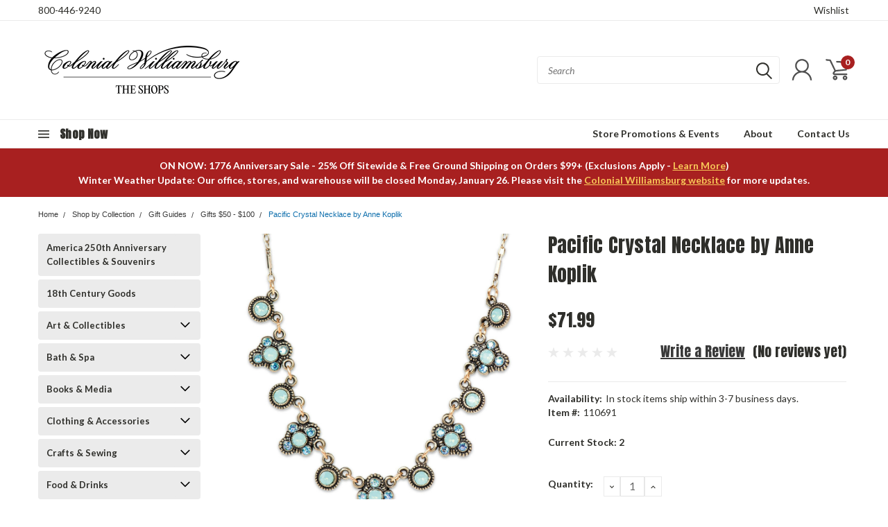

--- FILE ---
content_type: text/html; charset=UTF-8
request_url: https://shop.colonialwilliamsburg.com/pacific-crystal-necklace-by-anne-koplik/
body_size: 45867
content:
<!DOCTYPE html>
<html class="no-js" lang="en">
    <head>
        <title>Pacific Crystal Necklace by Anne Koplik</title>
        <meta property="product:price:amount" content="71.99" /><meta property="product:price:currency" content="USD" /><meta property="og:url" content="https://shop.colonialwilliamsburg.com/pacific-crystal-necklace-by-anne-koplik/" /><meta property="og:site_name" content="The Shops at Colonial Williamsburg" /><meta name="keywords" content="colonial williamsburg shop,shop colonial williamsburg,colonial williamsburg shops,williamsburg marketplace"><meta name="description" content="This vintage-inspired Pacific Crystal Necklace features alternating elongated quatrefoil settings and beaded bezel settings with matte and sparkling brilliant crystals."><link rel='canonical' href='https://shop.colonialwilliamsburg.com/pacific-crystal-necklace-by-anne-koplik/' /><meta name='platform' content='bigcommerce.stencil' /><meta property="og:type" content="product" />
<meta property="og:image" content="https://cdn11.bigcommerce.com/s-t0urwum501/products/6250/images/7340/110691_s22-0__71204.1656520385.386.513.jpg?c=2" />
<meta property="og:availability" content="instock" />
<meta property="pinterest:richpins" content="enabled" />
        
         
        
        <link href="https://fonts.googleapis.com/css?family=Racing+Sans+One" rel="stylesheet">
        <link href="https://fonts.googleapis.com/css?family=Lato:300,300i,400,400i,700,700i,900,900i" rel="stylesheet">
        <link href="https://fonts.googleapis.com/css?family=Anton" rel="stylesheet">
        <link href="https://fonts.googleapis.com/css?family=IBM+Plex+Sans+Condensed:300,300i,400,400i,700,700i|IBM+Plex+Sans:400,400i,700,700i" rel="stylesheet">
        <link href="https://cdn11.bigcommerce.com/s-t0urwum501/product_images/shopfavicon-white-01.png?t=1722026114" rel="shortcut icon">
        <meta name="viewport" content="width=device-width, initial-scale=1, maximum-scale=1">

        <script>
            document.documentElement.className = document.documentElement.className.replace('no-js', 'js');
        </script>

        <script>
    function browserSupportsAllFeatures() {
        return window.Promise
            && window.fetch
            && window.URL
            && window.URLSearchParams
            && window.WeakMap
            // object-fit support
            && ('objectFit' in document.documentElement.style);
    }

    function loadScript(src) {
        var js = document.createElement('script');
        js.src = src;
        js.onerror = function () {
            console.error('Failed to load polyfill script ' + src);
        };
        document.head.appendChild(js);
    }

    if (!browserSupportsAllFeatures()) {
        loadScript('https://cdn11.bigcommerce.com/s-t0urwum501/stencil/754552b0-1a27-013e-9472-7a7e58ce7843/dist/theme-bundle.polyfills.js');
    }
</script>

        <script>
            window.lazySizesConfig = window.lazySizesConfig || {};
            window.lazySizesConfig.loadMode = 1;
        </script>
        <script async src="https://cdn11.bigcommerce.com/s-t0urwum501/stencil/754552b0-1a27-013e-9472-7a7e58ce7843/dist/theme-bundle.head_async.js"></script>

        <link href="https://fonts.googleapis.com/css?family=Lato:400,700,300&display=swap" rel="stylesheet">
        <link data-stencil-stylesheet href="https://cdn11.bigcommerce.com/s-t0urwum501/stencil/754552b0-1a27-013e-9472-7a7e58ce7843/css/theme-92056090-dc83-013e-a88c-12df8f8cb346.css" rel="stylesheet">
        <link data-stencil-stylesheet href="https://cdn11.bigcommerce.com/s-t0urwum501/stencil/754552b0-1a27-013e-9472-7a7e58ce7843/css/pinnacle-92056090-dc83-013e-a88c-12df8f8cb346.css" rel="stylesheet">
        <link data-stencil-stylesheet href="https://cdn11.bigcommerce.com/s-t0urwum501/stencil/754552b0-1a27-013e-9472-7a7e58ce7843/css/custom-92056090-dc83-013e-a88c-12df8f8cb346.css" rel="stylesheet">

        <!-- Start Tracking Code for analytics_facebook -->

<script>
!function(f,b,e,v,n,t,s){if(f.fbq)return;n=f.fbq=function(){n.callMethod?n.callMethod.apply(n,arguments):n.queue.push(arguments)};if(!f._fbq)f._fbq=n;n.push=n;n.loaded=!0;n.version='2.0';n.queue=[];t=b.createElement(e);t.async=!0;t.src=v;s=b.getElementsByTagName(e)[0];s.parentNode.insertBefore(t,s)}(window,document,'script','https://connect.facebook.net/en_US/fbevents.js');

fbq('set', 'autoConfig', 'false', '618612569100668');
fbq('dataProcessingOptions', ['LDU'], 0, 0);
fbq('init', '618612569100668', {"external_id":"030f061f-c90e-4a77-bc75-8053d4f1c0c3"});
fbq('set', 'agent', 'bigcommerce', '618612569100668');

function trackEvents() {
    var pathName = window.location.pathname;

    fbq('track', 'PageView', {}, "");

    // Search events start -- only fire if the shopper lands on the /search.php page
    if (pathName.indexOf('/search.php') === 0 && getUrlParameter('search_query')) {
        fbq('track', 'Search', {
            content_type: 'product_group',
            content_ids: [],
            search_string: getUrlParameter('search_query')
        });
    }
    // Search events end

    // Wishlist events start -- only fire if the shopper attempts to add an item to their wishlist
    if (pathName.indexOf('/wishlist.php') === 0 && getUrlParameter('added_product_id')) {
        fbq('track', 'AddToWishlist', {
            content_type: 'product_group',
            content_ids: []
        });
    }
    // Wishlist events end

    // Lead events start -- only fire if the shopper subscribes to newsletter
    if (pathName.indexOf('/subscribe.php') === 0 && getUrlParameter('result') === 'success') {
        fbq('track', 'Lead', {});
    }
    // Lead events end

    // Registration events start -- only fire if the shopper registers an account
    if (pathName.indexOf('/login.php') === 0 && getUrlParameter('action') === 'account_created') {
        fbq('track', 'CompleteRegistration', {}, "");
    }
    // Registration events end

    

    function getUrlParameter(name) {
        var cleanName = name.replace(/[\[]/, '\[').replace(/[\]]/, '\]');
        var regex = new RegExp('[\?&]' + cleanName + '=([^&#]*)');
        var results = regex.exec(window.location.search);
        return results === null ? '' : decodeURIComponent(results[1].replace(/\+/g, ' '));
    }
}

if (window.addEventListener) {
    window.addEventListener("load", trackEvents, false)
}
</script>
<noscript><img height="1" width="1" style="display:none" alt="null" src="https://www.facebook.com/tr?id=618612569100668&ev=PageView&noscript=1&a=plbigcommerce1.2&eid="/></noscript>

<!-- End Tracking Code for analytics_facebook -->

<!-- Start Tracking Code for analytics_googleanalytics4 -->

<script data-cfasync="false" src="https://cdn11.bigcommerce.com/shared/js/google_analytics4_bodl_subscribers-358423becf5d870b8b603a81de597c10f6bc7699.js" integrity="sha256-gtOfJ3Avc1pEE/hx6SKj/96cca7JvfqllWA9FTQJyfI=" crossorigin="anonymous"></script>
<script data-cfasync="false">
  (function () {
    window.dataLayer = window.dataLayer || [];

    function gtag(){
        dataLayer.push(arguments);
    }

    function initGA4(event) {
         function setupGtag() {
            function configureGtag() {
                gtag('js', new Date());
                gtag('set', 'developer_id.dMjk3Nj', true);
                gtag('config', 'G-YZWN6G7C6G');
            }

            var script = document.createElement('script');

            script.src = 'https://www.googletagmanager.com/gtag/js?id=G-YZWN6G7C6G';
            script.async = true;
            script.onload = configureGtag;

            document.head.appendChild(script);
        }

        setupGtag();

        if (typeof subscribeOnBodlEvents === 'function') {
            subscribeOnBodlEvents('G-YZWN6G7C6G', false);
        }

        window.removeEventListener(event.type, initGA4);
    }

    

    var eventName = document.readyState === 'complete' ? 'consentScriptsLoaded' : 'DOMContentLoaded';
    window.addEventListener(eventName, initGA4, false);
  })()
</script>

<!-- End Tracking Code for analytics_googleanalytics4 -->

<!-- Start Tracking Code for analytics_siteverification -->

<meta name="google-site-verification" content="fUgHCVmB8EEJAcIO6ZxKp_5Fdjf5UlHdaEuq4OqgGAM" />
<meta name="facebook-domain-verification" content="qpcon86gwhfhrfuhis0nu94c6p9lhx" />

<!-- End Tracking Code for analytics_siteverification -->


<script src="https://www.google.com/recaptcha/api.js" async defer></script>
<script type="text/javascript">
var BCData = {"product_attributes":{"sku":null,"upc":null,"mpn":null,"gtin":null,"weight":null,"base":true,"image":null,"price":{"without_tax":{"formatted":"$71.99","value":71.99,"currency":"USD"},"tax_label":"Tax"},"out_of_stock_behavior":"label_option","out_of_stock_message":"Out of stock","available_modifier_values":[],"in_stock_attributes":[],"stock":2,"instock":true,"stock_message":null,"purchasable":true,"purchasing_message":null,"call_for_price_message":null}};
</script>
<!-- Global site tag (gtag.js) - Google Analytics -->
<script async src="https://www.googletagmanager.com/gtag/js?id=G-YZWN6G7C6G"></script>
<script>
  window.dataLayer = window.dataLayer || [];
  function gtag(){dataLayer.push(arguments);}
  gtag('js', new Date());

  gtag('config', 'G-YZWN6G7C6G');
</script><!-- Google tag (gtag.js) -->
<script async src="https://www.googletagmanager.com/gtag/js?id=AW-11060668613"></script>
<script>
  window.dataLayer = window.dataLayer || [];
  function gtag(){dataLayer.push(arguments);}
  gtag('js', new Date());

  gtag('config', 'AW-11060668613');
</script>
 <script data-cfasync="false" src="https://microapps.bigcommerce.com/bodl-events/1.9.4/index.js" integrity="sha256-Y0tDj1qsyiKBRibKllwV0ZJ1aFlGYaHHGl/oUFoXJ7Y=" nonce="" crossorigin="anonymous"></script>
 <script data-cfasync="false" nonce="">

 (function() {
    function decodeBase64(base64) {
       const text = atob(base64);
       const length = text.length;
       const bytes = new Uint8Array(length);
       for (let i = 0; i < length; i++) {
          bytes[i] = text.charCodeAt(i);
       }
       const decoder = new TextDecoder();
       return decoder.decode(bytes);
    }
    window.bodl = JSON.parse(decodeBase64("[base64]"));
 })()

 </script>

<script nonce="">
(function () {
    var xmlHttp = new XMLHttpRequest();

    xmlHttp.open('POST', 'https://bes.gcp.data.bigcommerce.com/nobot');
    xmlHttp.setRequestHeader('Content-Type', 'application/json');
    xmlHttp.send('{"store_id":"1000507848","timezone_offset":"-4.0","timestamp":"2026-01-26T18:01:59.85412400Z","visit_id":"fee41c5f-4736-46b4-b8ef-7d6d153e8099","channel_id":1}');
})();
</script>


    </head>
    <body id="body" class="product-page-layout impact main  eleven-seventy     qty-box-visible">

      <!-- ACTIVE SHOPNAV DIM PAGE -->
            <div id="shopnav-dim-page" style="display: none;">
              <div style="top: 50%; left: 50%; display: none;" id="dialog" class="window">
                <div id="san"></div>
              </div>
              <div style="width: 2478px; font-size: 32pt; color:white; height: 1202px; display: none; opacity: 0.4;" id="mask"></div>
            </div>
            <!-- END ACTIVE SHOPNAV DIM PAGE -->

        <!-- snippet location header -->
        <svg data-src="https://cdn11.bigcommerce.com/s-t0urwum501/stencil/754552b0-1a27-013e-9472-7a7e58ce7843/img/icon-sprite.svg" class="icons-svg-sprite"></svg>


        <div class="header-container main-top">

<div class="top-menu">
    <div class="content">
         <a href="#" class="mobileMenu-toggle" data-mobile-menu-toggle="menu">
            <span class="mobileMenu-toggleIcon">Toggle menu</span>
        </a>

        <!-- OPTIONAL SHORT MESSAGE LINK -->
        <!-- <div class="left">
          <a class="optional-message-link" href="">Put an optional message here.</a>
        </div> -->

        <div class="left phone-number">
            <a href="tel:800-446-9240">800-446-9240</a>
        </div>

        <!-- MOBILE LOGIN / LOGOUT -->
        <div class="right top mobile">
          <div class="mobile-login">
              <li class="mobile-search">
                <a aria-label="search" name="search" class="navUser-action account search" href="#"><svg><use xlink:href="#icon-search" /></svg></a>
                
              </li>            
                 <li class="mobile-account">
                         <a class="" href="/login.php"><a class="" href="/login.php"><svg><use xlink:href="#icon-user" /></svg></a>
                  </li>
          </div>

        <!-- MOBILE CART -->
        <div class="mobile-cart">
        <li class="navUser-item navUser-item--cart mobile">
            <a
                class="navUser-action"
                data-cart-preview
                data-dropdown="cart-preview-dropdown"
                data-options="align:right"
                href="/cart.php">
                <span class="navUser-item-cartLabel"><svg><use xlink:href="#icon-cart" /></svg></span> <span class="countPill cart-quantity">0</span>
            </a>

            <div class="dropdown-menu cart-dropdown-menu" id="cart-preview-dropdown" data-dropdown-content aria-hidden="true"></div>
        </li>
      </div>
    </div>


        <div class="right account-links ">

                <div class="account-link wishlist">
                  <a href="/wishlist.php">Wishlist</a>
                </div>

          <div class="account-link currency-converter">
            <ul class="navPages-list navPages-list--user">
            </ul>
          </div>


              <div class="mobile-login top-account-access">
                     <li class="">
                             <!-- <a class="" href="/login.php"><a class="" href="/login.php">Login</a>&nbsp;<span class="">or</span>&nbsp;<a class="" href="/login.php?action=create_account">Sign Up</a> -->
                      </li>
              </div>


        </div>
        <div class="clear"></div>
    </div>
</div>

<div class="header-container full-width  full-width">
  <div class="header-padding">
  <div class="header-padding">
  <header class="header" role="banner">


<!-- LEFT ALIGNED LOGO -->
  <div class="header-container-left-aligned-logo">
    <div class="header-logo header-logo--left">
      <a class="logo-link" href="https://shop.colonialwilliamsburg.com/">
        <img class="" src="https://cdn11.bigcommerce.com/s-t0urwum501/images/stencil/300x120/shopslogo600200_1722432934__66500.original.png" alt="The Shops at Colonial Williamsburg" title="The Shops at Colonial Williamsburg">
</a>
    </div>
    <div class="navPages-container inside-header left-logo" id="menu" data-menu>
      <nav class="navPages">
        <div class="navPages-quickSearch right searchbar">
            <div class="container">
    <!-- snippet location forms_search -->
    <form class="form" action="/search.php">
        <fieldset class="form-fieldset">
            <div class="form-field">
                <label class="u-hiddenVisually" for="search_query">Search</label>
                <input class="form-input" data-search-quick name="search_query" id="search_query" data-error-message="Search field cannot be empty." placeholder="Search" autocomplete="off">
                <div class="search-icon"><svg><use xlink:href="#icon-search" /></svg></div>
                <input class="button button--primary form-prefixPostfix-button--postfix" type="submit" value="">
            </div>
        </fieldset>
        <div class="clear"></div>
    </form>
    <a href="#" class="reset quicksearch" aria-label="reset search" role="button">
      <span class="reset" aria-hidden="true">Reset Search</span>
    </a>
    <a href="#" class="modal-close custom-quick-search" aria-label="Close" role="button">
      <span aria-hidden="true">&#215;</span>
    </a>
    <section class="quickSearchResults" data-bind="html: results">
    </section>
</div>
        </div>
      </nav>
    </div>
    <div class="right account-links desktop inside-header left-aligned-logo">
              <ul class="account-link enabled">
    <li class="navUser-item navUser-item--account">
        <a class="navUser-action with-login" href="/login.php"><svg><use xlink:href="#icon-user" /></svg></a>
        <!-- <a class="navUser-action login" href="/login.php">Login</a> -->
     </li>

<li class="navUser-item navUser-item--cart desktop">
  <a
  class="navUser-action"
  data-cart-preview
  data-dropdown="cart-preview-dropdown"
  data-options="align:right"
  href="/cart.php">
  <span class="navUser-item-cartLabel"><svg><use xlink:href="#icon-cart" /></svg></span> <span class="countPill cart-quantity">0</span>
  </a>

<div class="dropdown-menu cart-dropdown-menu" id="cart-preview-dropdown" data-dropdown-content aria-hidden="true"></div>
</li>
</ul>
    </div>
  </div>



<!-- CENTER ALIGNED LOGO -->


<!-- RIGHT ALIGNED LOGO -->



<div class="clear"></div>
<div class="mobile-menu navPages-container" id="menu" data-menu>

  <div class="navPages-quickSearch right searchbar mobile-search">
      <div class="container mobile-quick-search">
    <!-- snippet location forms_search -->
    <form class="form" action="/search.php">
        <fieldset class="form-fieldset">
            <div class="form-field">
                <label class="u-hiddenVisually" for="search_query">Search</label>
                <input class="form-input" data-search-quick name="search_query" id="search_query" data-error-message="Search field cannot be empty." placeholder="Search" autocomplete="off">
                <div class="search-icon"><svg><use xlink:href="#icon-search" /></svg></div>
                <input class="button button--primary form-prefixPostfix-button--postfix" type="submit" value="">
            </div>
        </fieldset>
        <div class="clear"></div>
    </form>
    <div class="mobile-reset">
      <a href="#" class="reset quicksearch" aria-label="reset search" role="button">
        <span class="reset" aria-hidden="true">Reset Search</span>
      </a>
      <a href="#" class="modal-close custom-quick-search" aria-label="Close" role="button">
        <span aria-hidden="true">&#215;</span>
      </a>
      <div class="clear"></div>
    </div>
    <section class="quickSearchResults" data-bind="html: results">
    </section>
</div>
  </div>

        <nav class="navPages mobile">   
    <ul class="navPages-list">
        <div class="nav-align center">
        <div class="custom-pages-nav">
            <div id="mobile-menu">
                <div class="category-menu">
                    <h2 class="container-header mobile">Shop By Category</h2>
                      <li class="navPages-item mobile">
                        <a class="navPages-action" href="https://shop.colonialwilliamsburg.com/america-250th-anniversary-collectibles-souvenirs/">America 250th Anniversary Collectibles &amp; Souvenirs</a>
                      </li>
                      <li class="navPages-item mobile">
                        <a class="navPages-action" href="https://shop.colonialwilliamsburg.com/18th-century-goods/">18th Century Goods</a>
                      </li>
                      <li class="navPages-item mobile">
                        <a class="navPages-action navPages-action-depth-max has-subMenu is-root topLevel" href="https://shop.colonialwilliamsburg.com/art-collectibles/">
    Art &amp; Collectibles <i class="main-nav" aria-hidden="true"><svg xmlns="http://www.w3.org/2000/svg" xmlns:xlink="http://www.w3.org/1999/xlink" version="1.1" id="Layer_1" x="0px" y="0px" viewBox="0 0 358 512" style="enable-background:new 0 0 358 512;" xml:space="preserve">
<path d="M180.8,393c-1.6,1.6-4.1,1.6-5.6,0L6,223.8c-1.5-1.5-1.6-4-0.1-5.5l22.7-22.7c1-1,2.1-1.2,2.9-1.2c0.7,0,1.8,0.2,2.7,1.1  l144,143.7l143.8-143.8c1-1,2.1-1.2,2.9-1.2c0.7,0,1.8,0.2,2.7,1.1l22.8,22.7c1.5,1.5,1.6,4,0.1,5.5L180.8,393z"/>
</svg></i>
</a>
<div class="navPage-subMenu" id="navPages-66" aria-hidden="true" tabindex="-1">
    <ul class="navPage-subMenu-list">
            <li class="navPage-subMenu-item">
                    <a class="navPage-subMenu-action navPages-action" href="https://shop.colonialwilliamsburg.com/art-collectibles/annual-collectibles/">Annual Collectibles</a>
            </li>
            <li class="navPage-subMenu-item">
                    <a class="navPage-subMenu-action navPages-action" href="https://shop.colonialwilliamsburg.com/art-collectibles/figurines-sculptures/">Figurines &amp; Sculptures</a>
            </li>
            <li class="navPage-subMenu-item">
                    <a class="navPage-subMenu-action navPages-action" href="https://shop.colonialwilliamsburg.com/art-collectibles/wall-art/">Wall Art</a>
            </li>
        <!-- END COMMENT OUT THE FOLLOWING SECTION TO ENABLE MAX NAV LEVELS -->
    </ul>
</div>
                      </li>
                      <li class="navPages-item mobile">
                        <a class="navPages-action navPages-action-depth-max has-subMenu is-root topLevel" href="https://shop.colonialwilliamsburg.com/bath-spa/">
    Bath &amp; Spa <i class="main-nav" aria-hidden="true"><svg xmlns="http://www.w3.org/2000/svg" xmlns:xlink="http://www.w3.org/1999/xlink" version="1.1" id="Layer_1" x="0px" y="0px" viewBox="0 0 358 512" style="enable-background:new 0 0 358 512;" xml:space="preserve">
<path d="M180.8,393c-1.6,1.6-4.1,1.6-5.6,0L6,223.8c-1.5-1.5-1.6-4-0.1-5.5l22.7-22.7c1-1,2.1-1.2,2.9-1.2c0.7,0,1.8,0.2,2.7,1.1  l144,143.7l143.8-143.8c1-1,2.1-1.2,2.9-1.2c0.7,0,1.8,0.2,2.7,1.1l22.8,22.7c1.5,1.5,1.6,4,0.1,5.5L180.8,393z"/>
</svg></i>
</a>
<div class="navPage-subMenu" id="navPages-18" aria-hidden="true" tabindex="-1">
    <ul class="navPage-subMenu-list">
            <li class="navPage-subMenu-item">
                    <a class="navPage-subMenu-action navPages-action" href="https://shop.colonialwilliamsburg.com/bath-spa/lotion/">Lotion</a>
            </li>
            <li class="navPage-subMenu-item">
                    <a
                        class="navPage-subMenu-action navPages-action has-subMenu"
                        href="https://shop.colonialwilliamsburg.com/bath-spa/soap/"
                        data-collapsible="navPages-25"
                        data-collapsible-disabled-breakpoint="medium"
                        data-collapsible-disabled-state="open"
                        data-collapsible-enabled-state="closed">
                        Soap <i aria-hidden="true"><svg xmlns="http://www.w3.org/2000/svg" xmlns:xlink="http://www.w3.org/1999/xlink" version="1.1" id="Layer_1" x="0px" y="0px" viewBox="0 0 358 512" style="enable-background:new 0 0 358 512;" xml:space="preserve">
<path d="M180.8,393c-1.6,1.6-4.1,1.6-5.6,0L6,223.8c-1.5-1.5-1.6-4-0.1-5.5l22.7-22.7c1-1,2.1-1.2,2.9-1.2c0.7,0,1.8,0.2,2.7,1.1  l144,143.7l143.8-143.8c1-1,2.1-1.2,2.9-1.2c0.7,0,1.8,0.2,2.7,1.1l22.8,22.7c1.5,1.5,1.6,4,0.1,5.5L180.8,393z"/>
</svg></i>
                    </a>
                    <ul class="navPage-childList" id="navPages-25">
                        <li class="navPage-childList-item navPage-subMenu-item">
                                <a class="navPage-childList-action navPages-action" href="https://shop.colonialwilliamsburg.com/bath-spa/soap/soap-gift-box-sets/">Soap Gift Box Sets</a>
                        </li>
                        <li class="navPage-childList-item navPage-subMenu-item">
                                <a class="navPage-childList-action navPages-action" href="https://shop.colonialwilliamsburg.com/bath-spa/soap/small-bar-soaps/">Small Bar Soaps</a>
                        </li>
                    </ul>
            </li>
        <!-- END COMMENT OUT THE FOLLOWING SECTION TO ENABLE MAX NAV LEVELS -->
    </ul>
</div>
                      </li>
                      <li class="navPages-item mobile">
                        <a class="navPages-action navPages-action-depth-max has-subMenu is-root topLevel" href="https://shop.colonialwilliamsburg.com/books-media/">
    Books &amp; Media <i class="main-nav" aria-hidden="true"><svg xmlns="http://www.w3.org/2000/svg" xmlns:xlink="http://www.w3.org/1999/xlink" version="1.1" id="Layer_1" x="0px" y="0px" viewBox="0 0 358 512" style="enable-background:new 0 0 358 512;" xml:space="preserve">
<path d="M180.8,393c-1.6,1.6-4.1,1.6-5.6,0L6,223.8c-1.5-1.5-1.6-4-0.1-5.5l22.7-22.7c1-1,2.1-1.2,2.9-1.2c0.7,0,1.8,0.2,2.7,1.1  l144,143.7l143.8-143.8c1-1,2.1-1.2,2.9-1.2c0.7,0,1.8,0.2,2.7,1.1l22.8,22.7c1.5,1.5,1.6,4,0.1,5.5L180.8,393z"/>
</svg></i>
</a>
<div class="navPage-subMenu" id="navPages-20" aria-hidden="true" tabindex="-1">
    <ul class="navPage-subMenu-list">
            <li class="navPage-subMenu-item">
                    <a class="navPage-subMenu-action navPages-action" href="https://shop.colonialwilliamsburg.com/books-media/educational-resources/">Educational Resources</a>
            </li>
            <li class="navPage-subMenu-item">
                    <a class="navPage-subMenu-action navPages-action" href="https://shop.colonialwilliamsburg.com/books-media/biographies-non-fiction/">Biographies &amp; Non-Fiction</a>
            </li>
            <li class="navPage-subMenu-item">
                    <a class="navPage-subMenu-action navPages-action" href="https://shop.colonialwilliamsburg.com/books-media/cooking-gardening/">Cooking &amp; Gardening</a>
            </li>
            <li class="navPage-subMenu-item">
                    <a class="navPage-subMenu-action navPages-action" href="https://shop.colonialwilliamsburg.com/books-media/calendars-stationery-writing/">Calendars, Stationery &amp; Writing</a>
            </li>
            <li class="navPage-subMenu-item">
                    <a class="navPage-subMenu-action navPages-action" href="https://shop.colonialwilliamsburg.com/books-media/childrens-books/">Children&#x27;s Books</a>
            </li>
            <li class="navPage-subMenu-item">
                    <a class="navPage-subMenu-action navPages-action" href="https://shop.colonialwilliamsburg.com/books-media/colonial-williamsburg-publications/">Colonial Williamsburg Publications</a>
            </li>
            <li class="navPage-subMenu-item">
                    <a class="navPage-subMenu-action navPages-action" href="https://shop.colonialwilliamsburg.com/books-media/decorative-arts-crafts/">Decorative Arts &amp; Crafts</a>
            </li>
            <li class="navPage-subMenu-item">
                    <a class="navPage-subMenu-action navPages-action" href="https://shop.colonialwilliamsburg.com/books-media/music/">Music</a>
            </li>
        <!-- END COMMENT OUT THE FOLLOWING SECTION TO ENABLE MAX NAV LEVELS -->
    </ul>
</div>
                      </li>
                      <li class="navPages-item mobile">
                        <a class="navPages-action navPages-action-depth-max has-subMenu is-root topLevel" href="https://shop.colonialwilliamsburg.com/clothing-accessories/">
    Clothing &amp; Accessories <i class="main-nav" aria-hidden="true"><svg xmlns="http://www.w3.org/2000/svg" xmlns:xlink="http://www.w3.org/1999/xlink" version="1.1" id="Layer_1" x="0px" y="0px" viewBox="0 0 358 512" style="enable-background:new 0 0 358 512;" xml:space="preserve">
<path d="M180.8,393c-1.6,1.6-4.1,1.6-5.6,0L6,223.8c-1.5-1.5-1.6-4-0.1-5.5l22.7-22.7c1-1,2.1-1.2,2.9-1.2c0.7,0,1.8,0.2,2.7,1.1  l144,143.7l143.8-143.8c1-1,2.1-1.2,2.9-1.2c0.7,0,1.8,0.2,2.7,1.1l22.8,22.7c1.5,1.5,1.6,4,0.1,5.5L180.8,393z"/>
</svg></i>
</a>
<div class="navPage-subMenu" id="navPages-92" aria-hidden="true" tabindex="-1">
    <ul class="navPage-subMenu-list">
            <li class="navPage-subMenu-item">
                    <a class="navPage-subMenu-action navPages-action" href="https://shop.colonialwilliamsburg.com/clothing-accessories/souvenir-clothing-accessories/">Souvenir Clothing &amp; Accessories</a>
            </li>
            <li class="navPage-subMenu-item">
                    <a class="navPage-subMenu-action navPages-action" href="https://shop.colonialwilliamsburg.com/clothing-accessories/18th-century-clothing-accessories/">18th Century Clothing &amp; Accessories</a>
            </li>
        <!-- END COMMENT OUT THE FOLLOWING SECTION TO ENABLE MAX NAV LEVELS -->
    </ul>
</div>
                      </li>
                      <li class="navPages-item mobile">
                        <a class="navPages-action navPages-action-depth-max has-subMenu is-root topLevel" href="https://shop.colonialwilliamsburg.com/crafts-sewing/">
    Crafts &amp; Sewing <i class="main-nav" aria-hidden="true"><svg xmlns="http://www.w3.org/2000/svg" xmlns:xlink="http://www.w3.org/1999/xlink" version="1.1" id="Layer_1" x="0px" y="0px" viewBox="0 0 358 512" style="enable-background:new 0 0 358 512;" xml:space="preserve">
<path d="M180.8,393c-1.6,1.6-4.1,1.6-5.6,0L6,223.8c-1.5-1.5-1.6-4-0.1-5.5l22.7-22.7c1-1,2.1-1.2,2.9-1.2c0.7,0,1.8,0.2,2.7,1.1  l144,143.7l143.8-143.8c1-1,2.1-1.2,2.9-1.2c0.7,0,1.8,0.2,2.7,1.1l22.8,22.7c1.5,1.5,1.6,4,0.1,5.5L180.8,393z"/>
</svg></i>
</a>
<div class="navPage-subMenu" id="navPages-188" aria-hidden="true" tabindex="-1">
    <ul class="navPage-subMenu-list">
            <li class="navPage-subMenu-item">
                    <a class="navPage-subMenu-action navPages-action" href="https://shop.colonialwilliamsburg.com/crafts-sewing/cross-stitch-embroidery-kits/">Cross Stitch &amp; Embroidery Kits</a>
            </li>
            <li class="navPage-subMenu-item">
                    <a class="navPage-subMenu-action navPages-action" href="https://shop.colonialwilliamsburg.com/crafts-sewing/reproduction-fabrics/">Reproduction Fabrics</a>
            </li>
        <!-- END COMMENT OUT THE FOLLOWING SECTION TO ENABLE MAX NAV LEVELS -->
    </ul>
</div>
                      </li>
                      <li class="navPages-item mobile">
                        <a class="navPages-action navPages-action-depth-max has-subMenu is-root topLevel" href="https://shop.colonialwilliamsburg.com/food-drinks/">
    Food &amp; Drinks <i class="main-nav" aria-hidden="true"><svg xmlns="http://www.w3.org/2000/svg" xmlns:xlink="http://www.w3.org/1999/xlink" version="1.1" id="Layer_1" x="0px" y="0px" viewBox="0 0 358 512" style="enable-background:new 0 0 358 512;" xml:space="preserve">
<path d="M180.8,393c-1.6,1.6-4.1,1.6-5.6,0L6,223.8c-1.5-1.5-1.6-4-0.1-5.5l22.7-22.7c1-1,2.1-1.2,2.9-1.2c0.7,0,1.8,0.2,2.7,1.1  l144,143.7l143.8-143.8c1-1,2.1-1.2,2.9-1.2c0.7,0,1.8,0.2,2.7,1.1l22.8,22.7c1.5,1.5,1.6,4,0.1,5.5L180.8,393z"/>
</svg></i>
</a>
<div class="navPage-subMenu" id="navPages-106" aria-hidden="true" tabindex="-1">
    <ul class="navPage-subMenu-list">
            <li class="navPage-subMenu-item">
                    <a class="navPage-subMenu-action navPages-action" href="https://shop.colonialwilliamsburg.com/food-drinks/beverages/">Beverages</a>
            </li>
            <li class="navPage-subMenu-item">
                    <a class="navPage-subMenu-action navPages-action" href="https://shop.colonialwilliamsburg.com/food-drinks/condiments/">Condiments</a>
            </li>
            <li class="navPage-subMenu-item">
                    <a class="navPage-subMenu-action navPages-action" href="https://shop.colonialwilliamsburg.com/food-drinks/baking/">Baking</a>
            </li>
            <li class="navPage-subMenu-item">
                    <a class="navPage-subMenu-action navPages-action" href="https://shop.colonialwilliamsburg.com/food-drinks/snacks-sweets/">Snacks &amp; Sweets</a>
            </li>
        <!-- END COMMENT OUT THE FOLLOWING SECTION TO ENABLE MAX NAV LEVELS -->
    </ul>
</div>
                      </li>
                      <li class="navPages-item mobile">
                        <a class="navPages-action navPages-action-depth-max has-subMenu is-root topLevel" href="https://shop.colonialwilliamsburg.com/for-the-home/">
    For the Home <i class="main-nav" aria-hidden="true"><svg xmlns="http://www.w3.org/2000/svg" xmlns:xlink="http://www.w3.org/1999/xlink" version="1.1" id="Layer_1" x="0px" y="0px" viewBox="0 0 358 512" style="enable-background:new 0 0 358 512;" xml:space="preserve">
<path d="M180.8,393c-1.6,1.6-4.1,1.6-5.6,0L6,223.8c-1.5-1.5-1.6-4-0.1-5.5l22.7-22.7c1-1,2.1-1.2,2.9-1.2c0.7,0,1.8,0.2,2.7,1.1  l144,143.7l143.8-143.8c1-1,2.1-1.2,2.9-1.2c0.7,0,1.8,0.2,2.7,1.1l22.8,22.7c1.5,1.5,1.6,4,0.1,5.5L180.8,393z"/>
</svg></i>
</a>
<div class="navPage-subMenu" id="navPages-33" aria-hidden="true" tabindex="-1">
    <ul class="navPage-subMenu-list">
            <li class="navPage-subMenu-item">
                    <a class="navPage-subMenu-action navPages-action" href="https://shop.colonialwilliamsburg.com/for-the-home/accent-furniture/">Accent Furniture</a>
            </li>
            <li class="navPage-subMenu-item">
                    <a class="navPage-subMenu-action navPages-action" href="https://shop.colonialwilliamsburg.com/for-the-home/bedding/">Bedding &amp; Quilts</a>
            </li>
            <li class="navPage-subMenu-item">
                    <a
                        class="navPage-subMenu-action navPages-action has-subMenu"
                        href="https://shop.colonialwilliamsburg.com/for-the-home/home-decorating/"
                        data-collapsible="navPages-44"
                        data-collapsible-disabled-breakpoint="medium"
                        data-collapsible-disabled-state="open"
                        data-collapsible-enabled-state="closed">
                        Home Decorating <i aria-hidden="true"><svg xmlns="http://www.w3.org/2000/svg" xmlns:xlink="http://www.w3.org/1999/xlink" version="1.1" id="Layer_1" x="0px" y="0px" viewBox="0 0 358 512" style="enable-background:new 0 0 358 512;" xml:space="preserve">
<path d="M180.8,393c-1.6,1.6-4.1,1.6-5.6,0L6,223.8c-1.5-1.5-1.6-4-0.1-5.5l22.7-22.7c1-1,2.1-1.2,2.9-1.2c0.7,0,1.8,0.2,2.7,1.1  l144,143.7l143.8-143.8c1-1,2.1-1.2,2.9-1.2c0.7,0,1.8,0.2,2.7,1.1l22.8,22.7c1.5,1.5,1.6,4,0.1,5.5L180.8,393z"/>
</svg></i>
                    </a>
                    <ul class="navPage-childList" id="navPages-44">
                        <li class="navPage-childList-item navPage-subMenu-item">
                                <a class="navPage-childList-action navPages-action" href="https://shop.colonialwilliamsburg.com/for-the-home/home-decorating/home-accents/">Home Accents</a>
                        </li>
                        <li class="navPage-childList-item navPage-subMenu-item">
                                <a class="navPage-childList-action navPages-action" href="https://shop.colonialwilliamsburg.com/for-the-home/home-decorating/pillows-throws/">Pillows &amp; Throws</a>
                        </li>
                        <li class="navPage-childList-item navPage-subMenu-item">
                                <a class="navPage-childList-action navPages-action" href="https://shop.colonialwilliamsburg.com/for-the-home/home-decorating/rugs-floor-coverings/">Rugs &amp; Floor Coverings</a>
                        </li>
                    </ul>
            </li>
            <li class="navPage-subMenu-item">
                    <a
                        class="navPage-subMenu-action navPages-action has-subMenu"
                        href="https://shop.colonialwilliamsburg.com/for-the-home/kitchen-tabletop/"
                        data-collapsible="navPages-37"
                        data-collapsible-disabled-breakpoint="medium"
                        data-collapsible-disabled-state="open"
                        data-collapsible-enabled-state="closed">
                        Kitchen &amp; Tabletop <i aria-hidden="true"><svg xmlns="http://www.w3.org/2000/svg" xmlns:xlink="http://www.w3.org/1999/xlink" version="1.1" id="Layer_1" x="0px" y="0px" viewBox="0 0 358 512" style="enable-background:new 0 0 358 512;" xml:space="preserve">
<path d="M180.8,393c-1.6,1.6-4.1,1.6-5.6,0L6,223.8c-1.5-1.5-1.6-4-0.1-5.5l22.7-22.7c1-1,2.1-1.2,2.9-1.2c0.7,0,1.8,0.2,2.7,1.1  l144,143.7l143.8-143.8c1-1,2.1-1.2,2.9-1.2c0.7,0,1.8,0.2,2.7,1.1l22.8,22.7c1.5,1.5,1.6,4,0.1,5.5L180.8,393z"/>
</svg></i>
                    </a>
                    <ul class="navPage-childList" id="navPages-37">
                        <li class="navPage-childList-item navPage-subMenu-item">
                                <a class="navPage-childList-action navPages-action" href="https://shop.colonialwilliamsburg.com/for-the-home/kitchen-tabletop/dinnerware/">Dinnerware</a>
                        </li>
                        <li class="navPage-childList-item navPage-subMenu-item">
                                <a class="navPage-childList-action navPages-action" href="https://shop.colonialwilliamsburg.com/for-the-home/kitchen-tabletop/glassware-drinkware/">Glassware &amp; Drinkware</a>
                        </li>
                        <li class="navPage-childList-item navPage-subMenu-item">
                                <a class="navPage-childList-action navPages-action" href="https://shop.colonialwilliamsburg.com/for-the-home/kitchen-tabletop/kitchen-table-linens/">Kitchen &amp; Table Linens</a>
                        </li>
                        <li class="navPage-childList-item navPage-subMenu-item">
                                <a class="navPage-childList-action navPages-action" href="https://shop.colonialwilliamsburg.com/for-the-home/kitchen-tabletop/serveware-bakeware/">Serveware &amp; Bakeware</a>
                        </li>
                    </ul>
            </li>
            <li class="navPage-subMenu-item">
                    <a
                        class="navPage-subMenu-action navPages-action has-subMenu"
                        href="https://shop.colonialwilliamsburg.com/for-the-home/lighting/"
                        data-collapsible="navPages-34"
                        data-collapsible-disabled-breakpoint="medium"
                        data-collapsible-disabled-state="open"
                        data-collapsible-enabled-state="closed">
                        Lighting <i aria-hidden="true"><svg xmlns="http://www.w3.org/2000/svg" xmlns:xlink="http://www.w3.org/1999/xlink" version="1.1" id="Layer_1" x="0px" y="0px" viewBox="0 0 358 512" style="enable-background:new 0 0 358 512;" xml:space="preserve">
<path d="M180.8,393c-1.6,1.6-4.1,1.6-5.6,0L6,223.8c-1.5-1.5-1.6-4-0.1-5.5l22.7-22.7c1-1,2.1-1.2,2.9-1.2c0.7,0,1.8,0.2,2.7,1.1  l144,143.7l143.8-143.8c1-1,2.1-1.2,2.9-1.2c0.7,0,1.8,0.2,2.7,1.1l22.8,22.7c1.5,1.5,1.6,4,0.1,5.5L180.8,393z"/>
</svg></i>
                    </a>
                    <ul class="navPage-childList" id="navPages-34">
                        <li class="navPage-childList-item navPage-subMenu-item">
                                <a class="navPage-childList-action navPages-action" href="https://shop.colonialwilliamsburg.com/for-the-home/lighting/candles/">Candles</a>
                        </li>
                        <li class="navPage-childList-item navPage-subMenu-item">
                                <a class="navPage-childList-action navPages-action" href="https://shop.colonialwilliamsburg.com/for-the-home/lighting/lamps/">Lamps</a>
                        </li>
                        <li class="navPage-childList-item navPage-subMenu-item">
                                <a class="navPage-childList-action navPages-action" href="https://shop.colonialwilliamsburg.com/for-the-home/lighting/lanterns/">Lanterns</a>
                        </li>
                    </ul>
            </li>
        <!-- END COMMENT OUT THE FOLLOWING SECTION TO ENABLE MAX NAV LEVELS -->
    </ul>
</div>
                      </li>
                      <li class="navPages-item mobile">
                        <a class="navPages-action navPages-action-depth-max has-subMenu is-root topLevel" href="https://shop.colonialwilliamsburg.com/jewelry/">
    Jewelry <i class="main-nav" aria-hidden="true"><svg xmlns="http://www.w3.org/2000/svg" xmlns:xlink="http://www.w3.org/1999/xlink" version="1.1" id="Layer_1" x="0px" y="0px" viewBox="0 0 358 512" style="enable-background:new 0 0 358 512;" xml:space="preserve">
<path d="M180.8,393c-1.6,1.6-4.1,1.6-5.6,0L6,223.8c-1.5-1.5-1.6-4-0.1-5.5l22.7-22.7c1-1,2.1-1.2,2.9-1.2c0.7,0,1.8,0.2,2.7,1.1  l144,143.7l143.8-143.8c1-1,2.1-1.2,2.9-1.2c0.7,0,1.8,0.2,2.7,1.1l22.8,22.7c1.5,1.5,1.6,4,0.1,5.5L180.8,393z"/>
</svg></i>
</a>
<div class="navPage-subMenu" id="navPages-56" aria-hidden="true" tabindex="-1">
    <ul class="navPage-subMenu-list">
            <li class="navPage-subMenu-item">
                    <a
                        class="navPage-subMenu-action navPages-action has-subMenu"
                        href="https://shop.colonialwilliamsburg.com/jewelry/bracelets-charms/"
                        data-collapsible="navPages-59"
                        data-collapsible-disabled-breakpoint="medium"
                        data-collapsible-disabled-state="open"
                        data-collapsible-enabled-state="closed">
                        Bracelets &amp; Charms <i aria-hidden="true"><svg xmlns="http://www.w3.org/2000/svg" xmlns:xlink="http://www.w3.org/1999/xlink" version="1.1" id="Layer_1" x="0px" y="0px" viewBox="0 0 358 512" style="enable-background:new 0 0 358 512;" xml:space="preserve">
<path d="M180.8,393c-1.6,1.6-4.1,1.6-5.6,0L6,223.8c-1.5-1.5-1.6-4-0.1-5.5l22.7-22.7c1-1,2.1-1.2,2.9-1.2c0.7,0,1.8,0.2,2.7,1.1  l144,143.7l143.8-143.8c1-1,2.1-1.2,2.9-1.2c0.7,0,1.8,0.2,2.7,1.1l22.8,22.7c1.5,1.5,1.6,4,0.1,5.5L180.8,393z"/>
</svg></i>
                    </a>
                    <ul class="navPage-childList" id="navPages-59">
                        <li class="navPage-childList-item navPage-subMenu-item">
                                <a class="navPage-childList-action navPages-action" href="https://shop.colonialwilliamsburg.com/jewelry/bracelets-charms/williamsburg-c-band-bracelets/">Williamsburg C-Band Bracelets</a>
                        </li>
                    </ul>
            </li>
            <li class="navPage-subMenu-item">
                    <a class="navPage-subMenu-action navPages-action" href="https://shop.colonialwilliamsburg.com/jewelry/earrings/">Earrings</a>
            </li>
            <li class="navPage-subMenu-item">
                    <a class="navPage-subMenu-action navPages-action" href="https://shop.colonialwilliamsburg.com/jewelry/necklaces-pendants/">Necklaces &amp; Pendants</a>
            </li>
            <li class="navPage-subMenu-item">
                    <a class="navPage-subMenu-action navPages-action" href="https://shop.colonialwilliamsburg.com/jewelry/rings/">Rings</a>
            </li>
            <li class="navPage-subMenu-item">
                    <a class="navPage-subMenu-action navPages-action" href="https://shop.colonialwilliamsburg.com/jewelry/jewelry-boxes-ring-trays/">Jewelry Boxes &amp; Ring Trays</a>
            </li>
            <li class="navPage-subMenu-item">
                    <a class="navPage-subMenu-action navPages-action" href="https://shop.colonialwilliamsburg.com/jewelry/heart-jewelry/">Heart Jewelry</a>
            </li>
            <li class="navPage-subMenu-item">
                    <a
                        class="navPage-subMenu-action navPages-action has-subMenu"
                        href="https://shop.colonialwilliamsburg.com/jewelry/gemstone-jewelry/"
                        data-collapsible="navPages-242"
                        data-collapsible-disabled-breakpoint="medium"
                        data-collapsible-disabled-state="open"
                        data-collapsible-enabled-state="closed">
                        Gemstone Jewelry <i aria-hidden="true"><svg xmlns="http://www.w3.org/2000/svg" xmlns:xlink="http://www.w3.org/1999/xlink" version="1.1" id="Layer_1" x="0px" y="0px" viewBox="0 0 358 512" style="enable-background:new 0 0 358 512;" xml:space="preserve">
<path d="M180.8,393c-1.6,1.6-4.1,1.6-5.6,0L6,223.8c-1.5-1.5-1.6-4-0.1-5.5l22.7-22.7c1-1,2.1-1.2,2.9-1.2c0.7,0,1.8,0.2,2.7,1.1  l144,143.7l143.8-143.8c1-1,2.1-1.2,2.9-1.2c0.7,0,1.8,0.2,2.7,1.1l22.8,22.7c1.5,1.5,1.6,4,0.1,5.5L180.8,393z"/>
</svg></i>
                    </a>
                    <ul class="navPage-childList" id="navPages-242">
                        <li class="navPage-childList-item navPage-subMenu-item">
                                <a class="navPage-childList-action navPages-action" href="https://shop.colonialwilliamsburg.com/jewelry/gemstone-jewelry/garnet-jewelry/">Garnet Jewelry</a>
                        </li>
                        <li class="navPage-childList-item navPage-subMenu-item">
                                <a class="navPage-childList-action navPages-action" href="https://shop.colonialwilliamsburg.com/jewelry/gemstone-jewelry/marcasite-jewelry/">Marcasite Jewelry</a>
                        </li>
                        <li class="navPage-childList-item navPage-subMenu-item">
                                <a class="navPage-childList-action navPages-action" href="https://shop.colonialwilliamsburg.com/jewelry/gemstone-jewelry/pearl-jewelry/">Pearl Jewelry</a>
                        </li>
                        <li class="navPage-childList-item navPage-subMenu-item">
                                <a class="navPage-childList-action navPages-action" href="https://shop.colonialwilliamsburg.com/jewelry/gemstone-jewelry/topaz-jewelry/">Topaz Jewelry</a>
                        </li>
                    </ul>
            </li>
            <li class="navPage-subMenu-item">
                    <a class="navPage-subMenu-action navPages-action" href="https://shop.colonialwilliamsburg.com/jewelry/clearance-jewelry/">Clearance Jewelry</a>
            </li>
        <!-- END COMMENT OUT THE FOLLOWING SECTION TO ENABLE MAX NAV LEVELS -->
    </ul>
</div>
                      </li>
                      <li class="navPages-item mobile">
                        <a class="navPages-action navPages-action-depth-max has-subMenu is-root topLevel" href="https://shop.colonialwilliamsburg.com/seasonal/">
    Seasonal Decorations <i class="main-nav" aria-hidden="true"><svg xmlns="http://www.w3.org/2000/svg" xmlns:xlink="http://www.w3.org/1999/xlink" version="1.1" id="Layer_1" x="0px" y="0px" viewBox="0 0 358 512" style="enable-background:new 0 0 358 512;" xml:space="preserve">
<path d="M180.8,393c-1.6,1.6-4.1,1.6-5.6,0L6,223.8c-1.5-1.5-1.6-4-0.1-5.5l22.7-22.7c1-1,2.1-1.2,2.9-1.2c0.7,0,1.8,0.2,2.7,1.1  l144,143.7l143.8-143.8c1-1,2.1-1.2,2.9-1.2c0.7,0,1.8,0.2,2.7,1.1l22.8,22.7c1.5,1.5,1.6,4,0.1,5.5L180.8,393z"/>
</svg></i>
</a>
<div class="navPage-subMenu" id="navPages-42" aria-hidden="true" tabindex="-1">
    <ul class="navPage-subMenu-list">
            <li class="navPage-subMenu-item">
                    <a
                        class="navPage-subMenu-action navPages-action has-subMenu"
                        href="https://shop.colonialwilliamsburg.com/seasonal-decorations/garden/"
                        data-collapsible="navPages-19"
                        data-collapsible-disabled-breakpoint="medium"
                        data-collapsible-disabled-state="open"
                        data-collapsible-enabled-state="closed">
                        Garden <i aria-hidden="true"><svg xmlns="http://www.w3.org/2000/svg" xmlns:xlink="http://www.w3.org/1999/xlink" version="1.1" id="Layer_1" x="0px" y="0px" viewBox="0 0 358 512" style="enable-background:new 0 0 358 512;" xml:space="preserve">
<path d="M180.8,393c-1.6,1.6-4.1,1.6-5.6,0L6,223.8c-1.5-1.5-1.6-4-0.1-5.5l22.7-22.7c1-1,2.1-1.2,2.9-1.2c0.7,0,1.8,0.2,2.7,1.1  l144,143.7l143.8-143.8c1-1,2.1-1.2,2.9-1.2c0.7,0,1.8,0.2,2.7,1.1l22.8,22.7c1.5,1.5,1.6,4,0.1,5.5L180.8,393z"/>
</svg></i>
                    </a>
                    <ul class="navPage-childList" id="navPages-19">
                        <li class="navPage-childList-item navPage-subMenu-item">
                                <a class="navPage-childList-action navPages-action" href="https://shop.colonialwilliamsburg.com/seasonal-decorations/garden/garden-flags-doormats/">Garden Flags &amp; Doormats</a>
                        </li>
                        <li class="navPage-childList-item navPage-subMenu-item">
                                <a class="navPage-childList-action navPages-action" href="https://shop.colonialwilliamsburg.com/seasonal-decorations/garden/wreaths-florals/">Wreaths &amp; Florals</a>
                        </li>
                        <li class="navPage-childList-item navPage-subMenu-item">
                                <a class="navPage-childList-action navPages-action" href="https://shop.colonialwilliamsburg.com/seasonal/garden/heirloom-seeds/">Heirloom Seeds</a>
                        </li>
                        <li class="navPage-childList-item navPage-subMenu-item">
                                <a class="navPage-childList-action navPages-action" href="https://shop.colonialwilliamsburg.com/seasonal-decorations/garden/garden-tools-planters-vases/">Garden Tools, Planters &amp; Vases</a>
                        </li>
                    </ul>
            </li>
            <li class="navPage-subMenu-item">
                    <a class="navPage-subMenu-action navPages-action" href="https://shop.colonialwilliamsburg.com/seasonal-decorations/spring-summer/">Spring &amp; Summer</a>
            </li>
            <li class="navPage-subMenu-item">
                    <a class="navPage-subMenu-action navPages-action" href="https://shop.colonialwilliamsburg.com/seasonal/autumn/">Autumn</a>
            </li>
            <li class="navPage-subMenu-item">
                    <a
                        class="navPage-subMenu-action navPages-action has-subMenu"
                        href="https://shop.colonialwilliamsburg.com/seasonal/christmas/"
                        data-collapsible="navPages-43"
                        data-collapsible-disabled-breakpoint="medium"
                        data-collapsible-disabled-state="open"
                        data-collapsible-enabled-state="closed">
                        Christmas &amp; Holiday <i aria-hidden="true"><svg xmlns="http://www.w3.org/2000/svg" xmlns:xlink="http://www.w3.org/1999/xlink" version="1.1" id="Layer_1" x="0px" y="0px" viewBox="0 0 358 512" style="enable-background:new 0 0 358 512;" xml:space="preserve">
<path d="M180.8,393c-1.6,1.6-4.1,1.6-5.6,0L6,223.8c-1.5-1.5-1.6-4-0.1-5.5l22.7-22.7c1-1,2.1-1.2,2.9-1.2c0.7,0,1.8,0.2,2.7,1.1  l144,143.7l143.8-143.8c1-1,2.1-1.2,2.9-1.2c0.7,0,1.8,0.2,2.7,1.1l22.8,22.7c1.5,1.5,1.6,4,0.1,5.5L180.8,393z"/>
</svg></i>
                    </a>
                    <ul class="navPage-childList" id="navPages-43">
                        <li class="navPage-childList-item navPage-subMenu-item">
                                <a class="navPage-childList-action navPages-action" href="https://shop.colonialwilliamsburg.com/seasonal-decorations/christmas-holiday/holiday-greetings-calendars/">Holiday Greetings &amp; Calendars</a>
                        </li>
                        <li class="navPage-childList-item navPage-subMenu-item">
                                <a class="navPage-childList-action navPages-action" href="https://shop.colonialwilliamsburg.com/seasonal-decorations/christmas/holiday-entertaining/">Holiday Entertaining</a>
                        </li>
                        <li class="navPage-childList-item navPage-subMenu-item">
                                <a class="navPage-childList-action navPages-action" href="https://shop.colonialwilliamsburg.com/seasonal-decorations/christmas/holiday-scents-spa/">Holiday Scents &amp; Spa</a>
                        </li>
                        <li class="navPage-childList-item navPage-subMenu-item">
                                <a class="navPage-childList-action navPages-action" href="https://shop.colonialwilliamsburg.com/seasonal-decorations/christmas/holiday-wreaths-home/">Holiday Wreaths &amp; Home</a>
                        </li>
                        <li class="navPage-childList-item navPage-subMenu-item">
                                <a class="navPage-childList-action navPages-action" href="https://shop.colonialwilliamsburg.com/seasonal/christmas/ornaments/">Ornaments &amp; Collectibles</a>
                        </li>
                        <li class="navPage-childList-item navPage-subMenu-item">
                                <a class="navPage-childList-action navPages-action" href="https://shop.colonialwilliamsburg.com/seasonal-decorations/christmas/stocking-stuffers/">Stocking Stuffers</a>
                        </li>
                    </ul>
            </li>
        <!-- END COMMENT OUT THE FOLLOWING SECTION TO ENABLE MAX NAV LEVELS -->
    </ul>
</div>
                      </li>
                      <li class="navPages-item mobile">
                        <a class="navPages-action navPages-action-depth-max has-subMenu is-root topLevel" href="https://shop.colonialwilliamsburg.com/toys-games/">
    Toys &amp; Games <i class="main-nav" aria-hidden="true"><svg xmlns="http://www.w3.org/2000/svg" xmlns:xlink="http://www.w3.org/1999/xlink" version="1.1" id="Layer_1" x="0px" y="0px" viewBox="0 0 358 512" style="enable-background:new 0 0 358 512;" xml:space="preserve">
<path d="M180.8,393c-1.6,1.6-4.1,1.6-5.6,0L6,223.8c-1.5-1.5-1.6-4-0.1-5.5l22.7-22.7c1-1,2.1-1.2,2.9-1.2c0.7,0,1.8,0.2,2.7,1.1  l144,143.7l143.8-143.8c1-1,2.1-1.2,2.9-1.2c0.7,0,1.8,0.2,2.7,1.1l22.8,22.7c1.5,1.5,1.6,4,0.1,5.5L180.8,393z"/>
</svg></i>
</a>
<div class="navPage-subMenu" id="navPages-99" aria-hidden="true" tabindex="-1">
    <ul class="navPage-subMenu-list">
            <li class="navPage-subMenu-item">
                    <a class="navPage-subMenu-action navPages-action" href="https://shop.colonialwilliamsburg.com/toys-games/dolls-plush-toys/">Dolls &amp; Plush Toys</a>
            </li>
            <li class="navPage-subMenu-item">
                    <a class="navPage-subMenu-action navPages-action" href="https://shop.colonialwilliamsburg.com/toys-games/historic-games/">Historic Games</a>
            </li>
            <li class="navPage-subMenu-item">
                    <a class="navPage-subMenu-action navPages-action" href="https://shop.colonialwilliamsburg.com/toys-games/jigsaw-puzzles/">Jigsaw Puzzles</a>
            </li>
        <!-- END COMMENT OUT THE FOLLOWING SECTION TO ENABLE MAX NAV LEVELS -->
    </ul>
</div>
                      </li>
                      <li class="navPages-item mobile">
                        <a class="navPages-action navPages-action-depth-max has-subMenu is-root topLevel" href="https://shop.colonialwilliamsburg.com/shop-by-collection/">
    Shop by Collection <i class="main-nav" aria-hidden="true"><svg xmlns="http://www.w3.org/2000/svg" xmlns:xlink="http://www.w3.org/1999/xlink" version="1.1" id="Layer_1" x="0px" y="0px" viewBox="0 0 358 512" style="enable-background:new 0 0 358 512;" xml:space="preserve">
<path d="M180.8,393c-1.6,1.6-4.1,1.6-5.6,0L6,223.8c-1.5-1.5-1.6-4-0.1-5.5l22.7-22.7c1-1,2.1-1.2,2.9-1.2c0.7,0,1.8,0.2,2.7,1.1  l144,143.7l143.8-143.8c1-1,2.1-1.2,2.9-1.2c0.7,0,1.8,0.2,2.7,1.1l22.8,22.7c1.5,1.5,1.6,4,0.1,5.5L180.8,393z"/>
</svg></i>
</a>
<div class="navPage-subMenu" id="navPages-71" aria-hidden="true" tabindex="-1">
    <ul class="navPage-subMenu-list">
            <li class="navPage-subMenu-item">
                    <a
                        class="navPage-subMenu-action navPages-action has-subMenu"
                        href="https://shop.colonialwilliamsburg.com/shop-by-collection/gift-guides/"
                        data-collapsible="navPages-196"
                        data-collapsible-disabled-breakpoint="medium"
                        data-collapsible-disabled-state="open"
                        data-collapsible-enabled-state="closed">
                        Gift Guides <i aria-hidden="true"><svg xmlns="http://www.w3.org/2000/svg" xmlns:xlink="http://www.w3.org/1999/xlink" version="1.1" id="Layer_1" x="0px" y="0px" viewBox="0 0 358 512" style="enable-background:new 0 0 358 512;" xml:space="preserve">
<path d="M180.8,393c-1.6,1.6-4.1,1.6-5.6,0L6,223.8c-1.5-1.5-1.6-4-0.1-5.5l22.7-22.7c1-1,2.1-1.2,2.9-1.2c0.7,0,1.8,0.2,2.7,1.1  l144,143.7l143.8-143.8c1-1,2.1-1.2,2.9-1.2c0.7,0,1.8,0.2,2.7,1.1l22.8,22.7c1.5,1.5,1.6,4,0.1,5.5L180.8,393z"/>
</svg></i>
                    </a>
                    <ul class="navPage-childList" id="navPages-196">
                        <li class="navPage-childList-item navPage-subMenu-item">
                                <a class="navPage-childList-action navPages-action" href="https://shop.colonialwilliamsburg.com/shop-by-collection/gift-guides/top-rated-gifts/">Top Rated Gifts</a>
                        </li>
                        <li class="navPage-childList-item navPage-subMenu-item">
                                <a class="navPage-childList-action navPages-action" href="https://shop.colonialwilliamsburg.com/shop-by-collection/gift-guides/gifts-for-her/">Gifts for Her</a>
                        </li>
                        <li class="navPage-childList-item navPage-subMenu-item">
                                <a class="navPage-childList-action navPages-action" href="https://shop.colonialwilliamsburg.com/shop-by-collection/gift-guides/gifts-for-him/">Gifts for Him</a>
                        </li>
                        <li class="navPage-childList-item navPage-subMenu-item">
                                <a class="navPage-childList-action navPages-action" href="https://shop.colonialwilliamsburg.com/shop-by-collection/gift-guides/gifts-for-kids/">Gifts for Kids</a>
                        </li>
                        <li class="navPage-childList-item navPage-subMenu-item">
                                <a class="navPage-childList-action navPages-action" href="https://shop.colonialwilliamsburg.com/shop-by-collection/gift-guides/great-gifts-under-50/">Gifts Under $50</a>
                        </li>
                        <li class="navPage-childList-item navPage-subMenu-item">
                                <a class="navPage-childList-action navPages-action" href="https://shop.colonialwilliamsburg.com/shop-by-collection/gift-guides/great-gifts-50-100/">Gifts $50 - $100</a>
                        </li>
                        <li class="navPage-childList-item navPage-subMenu-item">
                                <a class="navPage-childList-action navPages-action" href="https://shop.colonialwilliamsburg.com/shop-by-collection/gift-guides/grand-gifts-100/">Gifts $100+</a>
                        </li>
                        <li class="navPage-childList-item navPage-subMenu-item">
                                <a class="navPage-childList-action navPages-action" href="https://shop.colonialwilliamsburg.com/shop-by-collection/gift-guides/personalized-gifts/">Personalized Gifts</a>
                        </li>
                    </ul>
            </li>
            <li class="navPage-subMenu-item">
                    <a class="navPage-subMenu-action navPages-action" href="https://shop.colonialwilliamsburg.com/shop-by-collection/made-in-usa/">Made in USA</a>
            </li>
            <li class="navPage-subMenu-item">
                    <a class="navPage-subMenu-action navPages-action" href="https://shop.colonialwilliamsburg.com/shop-by-collection/williamsburg-exclusives/">Williamsburg Exclusives</a>
            </li>
            <li class="navPage-subMenu-item">
                    <a class="navPage-subMenu-action navPages-action" href="https://shop.colonialwilliamsburg.com/shop-by-collection/colonial-williamsburg-places/historic-taverns/">Historic Taverns</a>
            </li>
            <li class="navPage-subMenu-item">
                    <a class="navPage-subMenu-action navPages-action" href="https://shop.colonialwilliamsburg.com/shop-by-collection/pineapple/">Pineapple</a>
            </li>
            <li class="navPage-subMenu-item">
                    <a class="navPage-subMenu-action navPages-action" href="https://shop.colonialwilliamsburg.com/shop-by-collection/magnolia/">Magnolia</a>
            </li>
            <li class="navPage-subMenu-item">
                    <a class="navPage-subMenu-action navPages-action" href="https://shop.colonialwilliamsburg.com/shop-by-collection/blue-white/">Blue &amp; White</a>
            </li>
            <li class="navPage-subMenu-item">
                    <a class="navPage-subMenu-action navPages-action" href="https://shop.colonialwilliamsburg.com/shop-by-collection/tea-time/">Tea Time</a>
            </li>
            <li class="navPage-subMenu-item">
                    <a class="navPage-subMenu-action navPages-action" href="https://shop.colonialwilliamsburg.com/shop-by-collection/early-american-presidents/">Early American Presidents</a>
            </li>
        <!-- END COMMENT OUT THE FOLLOWING SECTION TO ENABLE MAX NAV LEVELS -->
    </ul>
</div>
                      </li>
                      <li class="navPages-item mobile">
                        <a class="navPages-action" href="https://shop.colonialwilliamsburg.com/new-arrivals/">New Arrivals</a>
                      </li>
                      <li class="navPages-item mobile">
                        <a class="navPages-action" href="https://shop.colonialwilliamsburg.com/last-chance/">LAST CHANCE</a>
                      </li>
                </div>
                    <div class="brand-menu">
                      <h2 class="container-header mobile">Shop By Brand</h2>
                        <li class="navPages-item mobile">
                          <a class="navPages-action" href="https://shop.colonialwilliamsburg.com/williamsburg-brand/">WILLIAMSBURG Brand</a>
                        </li>
                        <li class="navPages-item mobile">
                          <a class="navPages-action" href="https://shop.colonialwilliamsburg.com/mottahedeh/">Mottahedeh</a>
                        </li>
                        <li class="navPages-item mobile">
                          <a class="navPages-action" href="https://shop.colonialwilliamsburg.com/byers-choice/">Byers Choice</a>
                        </li>
                        <li class="navPages-item mobile">
                          <a class="navPages-action" href="https://shop.colonialwilliamsburg.com/vaillancourt/">Vaillancourt</a>
                        </li>
                        <li class="navPages-item mobile">
                          <a class="navPages-action" href="https://shop.colonialwilliamsburg.com/craft-forge/">Craft &amp; Forge</a>
                        </li>
                        <li class="navPages-item mobile">
                          <a class="navPages-action" href="https://shop.colonialwilliamsburg.com/phil-gilson-18th-century-glass/">Phil Gilson 18th Century Glass</a>
                        </li>
                          <li class="navPages-item mobile">
                            <a class="navPages-action" href="/brands/">View all Brands</a>
                          </li>
                        <div class="clear"></div>
                    </div>
          </div>            
          <div id="desktop-menu">
            <h2 class="container-header mobile">Main Menu</h2>
                <li class="navPages-item">
                    <a class="navPages-action" href="https://shop.colonialwilliamsburg.com/storepromotions">Store Promotions &amp; Events</a>
                </li>
                <li class="navPages-item">
                    <a class="navPages-action" href="https://shop.colonialwilliamsburg.com/about/">About</a>
                </li>
                <li class="navPages-item">
                    <a class="navPages-action" href="https://shop.colonialwilliamsburg.com/contact-us/">Contact Us</a>
                </li>
                <div class="account-link currency-converter">
                    <ul class="navPages-list navPages-list--user">
                    </ul>
                </div>  
              <div class="social-media mobile">
                      <ul class="socialLinks socialLinks--alt">
            <li class="socialLinks-item">
                <a class="icon icon--instagram" href="https://www.instagram.com/colonialwilliamsburgshops" target="_blank" rel="noopener">
                    <svg><use xlink:href="#icon-instagram" /></svg>
                </a>
            </li>
            <li class="socialLinks-item">
                <a class="icon icon--facebook" href="https://www.facebook.com/colonialwilliamsburgshops" target="_blank" rel="noopener">
                    <svg><use xlink:href="#icon-facebook" /></svg>
                </a>
            </li>
    </ul> 
              </div>                           
          </div>
        </div>
    </ul>
   
    <ul class="navPages-list navPages-list--user">
        <li class="navPages-item">
            <a class="navPages-action" href="/giftcertificates.php">Gift Certificates</a>
        </li>
            <li class="navPages-item">
                <a class="navPages-action" href="/login.php">Login</a> or <a class="navPages-action" href="/login.php?action=create_account">Sign Up</a>
            </li>
    </ul>
</nav>
</div>
</header>
</div>
</div>
</div>

<div class="main-nav-container full-width center-align ">
  <div class="navPages-container main-nav" id="menu" data-menu>

<!-- CHECK FOR ALT SHOP NAV VISIBILITY -->
   <!-- GRID VIEW WITH IMAGES - WITH BRANDS -->
   <!-- GRID VIEW WITH IMAGES - NO BRANDS -->


   <!-- GRID VIEW NO IMAGES IMAGES - WITH BRANDS -->
       <nav class="navPages with-alt-cat-menu no-images with-brands">
  <div class="sideCategoryList desktop alternate no-images with-brands" id="side-categories" data-menu>
    <div class="categories">
      <div class="alt-toggle">
        <h2 class="container-header btn"><span class="down-arrrow burger-menu"><i class="burger open" aria-hidden="true"><svg><use xlink:href="#icon-Menu" /></svg></i><i class="menu close" aria-hidden="true"><svg><use xlink:href="#icon-close" /></svg></i></span></h2>
        <h2 class="container-header text"><span class="mega-shop-text">Shop Now</span><span class="mega-shop-text sticky">Shop Now</span></h2>
      </div>
        <div class="alt-menu-container">
          <div class="megaPages-container sticky-pages-visible ">
            
            <h2 class="container-header shop-by by-page">Pages</h2>
                <li class="mega-pages sideTopLevel">
                    <a class="navPages-action" href="https://shop.colonialwilliamsburg.com/storepromotions">Store Promotions &amp; Events</a>
                </li>
                <li class="mega-pages sideTopLevel">
                    <a class="navPages-action" href="https://shop.colonialwilliamsburg.com/about/">About</a>
                </li>
                <li class="mega-pages sideTopLevel">
                    <a class="navPages-action" href="https://shop.colonialwilliamsburg.com/contact-us/">Contact Us</a>
                </li>
          
          </div>
          <div id="page-wrapper" class="drop-down">
          <div class="category-list">
            <h2 class="container-header shop-by by-category">Shop by Category</h2>
            <!-- <div class="scroller"><span>SCROLL</span></div> -->
                <li class="navPages-item sideTopLevel">
                        <a class="navPages-action no-images" href="https://shop.colonialwilliamsburg.com/america-250th-anniversary-collectibles-souvenirs/">America 250th Anniversary Collectibles &amp; Souvenirs</a>
                </li>
                <li class="navPages-item sideTopLevel">
                        <a class="navPages-action no-images" href="https://shop.colonialwilliamsburg.com/18th-century-goods/">18th Century Goods</a>
                </li>
                <li class="navPages-item sideTopLevel">
                          <!-- TOP LEVEL MENU ITEMS WITH CHILDREN ONLY -->
    <a class="navPages-action navPages-action-depth-max has-subMenu is-root topLevel" href="https://shop.colonialwilliamsburg.com/art-collectibles/">
        Art &amp; Collectibles
    </a>
      <div class="navPage-subMenu navPage-subMenu-horizontal flyout second-level no-images" id="navPages-66" aria-hidden="true" tabindex="-1">
  <div class="category-title">
    <h2><a class="category-title" href="https://shop.colonialwilliamsburg.com/art-collectibles/">Art &amp; Collectibles</a></h2>
    <div class="flyout-pagination-container top">
      <a class="navPages-action previous">
        <i class="icon prev" aria-hidden="true">
          <svg><use xlink:href="#icon-circle-left" /></svg>
        </i>
      </a>
      <!-- <span class="dots"></span> -->
      <a class="navPages-action next">
        <i class="icon next" aria-hidden="true">
          <svg><use xlink:href="#icon-circle-right" /></svg>
        </i>
      </a>
    </div>
  </div>

    <ul class="navPage-subMenu-list all-second-level-plus-container flyout-page-wrapper">
        <li class="navPage-subMenu-item-parent">
            <a class="navPage-subMenu-action navPages-action navPages-action-depth-max " href="https://shop.colonialwilliamsburg.com/art-collectibles/">All Art &amp; Collectibles</a>
        </li>
            <li class="navPage-subMenu-item-child second-level-subMenu-plus">
                    <a class="navPage-subMenu-action navPages-action" href="https://shop.colonialwilliamsburg.com/art-collectibles/annual-collectibles/"><span class="top-level-sub">Annual Collectibles</span></a>
            </li>
            <li class="navPage-subMenu-item-child second-level-subMenu-plus">
                    <a class="navPage-subMenu-action navPages-action" href="https://shop.colonialwilliamsburg.com/art-collectibles/figurines-sculptures/"><span class="top-level-sub">Figurines &amp; Sculptures</span></a>
            </li>
            <li class="navPage-subMenu-item-child second-level-subMenu-plus">
                    <a class="navPage-subMenu-action navPages-action" href="https://shop.colonialwilliamsburg.com/art-collectibles/wall-art/"><span class="top-level-sub">Wall Art</span></a>
            </li>
        <div class="flyout-pagination-container bottom">
          <a class="navPages-action previous">
            <i class="icon prev" aria-hidden="true">
              <svg><use xlink:href="#icon-chevron-left" /></svg>
            </i>
          </a>
          <span class="dots"></span>
          <a class="navPages-action next">
            <i class="icon next" aria-hidden="true">
              <svg><use xlink:href="#icon-chevron-left" /></svg>
            </i>
          </a>
        </div>
    </ul>
</div>
                </li>
                <li class="navPages-item sideTopLevel">
                          <!-- TOP LEVEL MENU ITEMS WITH CHILDREN ONLY -->
    <a class="navPages-action navPages-action-depth-max has-subMenu is-root topLevel" href="https://shop.colonialwilliamsburg.com/bath-spa/">
        Bath &amp; Spa
    </a>
      <div class="navPage-subMenu navPage-subMenu-horizontal flyout second-level no-images" id="navPages-18" aria-hidden="true" tabindex="-1">
  <div class="category-title">
    <h2><a class="category-title" href="https://shop.colonialwilliamsburg.com/bath-spa/">Bath &amp; Spa</a></h2>
    <div class="flyout-pagination-container top">
      <a class="navPages-action previous">
        <i class="icon prev" aria-hidden="true">
          <svg><use xlink:href="#icon-circle-left" /></svg>
        </i>
      </a>
      <!-- <span class="dots"></span> -->
      <a class="navPages-action next">
        <i class="icon next" aria-hidden="true">
          <svg><use xlink:href="#icon-circle-right" /></svg>
        </i>
      </a>
    </div>
  </div>

    <ul class="navPage-subMenu-list all-second-level-plus-container flyout-page-wrapper">
        <li class="navPage-subMenu-item-parent">
            <a class="navPage-subMenu-action navPages-action navPages-action-depth-max " href="https://shop.colonialwilliamsburg.com/bath-spa/">All Bath &amp; Spa</a>
        </li>
            <li class="navPage-subMenu-item-child second-level-subMenu-plus">
                    <a class="navPage-subMenu-action navPages-action" href="https://shop.colonialwilliamsburg.com/bath-spa/lotion/"><span class="top-level-sub">Lotion</span></a>
            </li>
            <li class="navPage-subMenu-item-child second-level-subMenu-plus">
                    <a class="navPage-subMenu-action navPages-action navPages-action-depth-max has-subMenu" href="https://shop.colonialwilliamsburg.com/bath-spa/soap/" data-collapsible="navPages-25">
                        <span class="top-level-sub">Soap</span>
                    </a>
                    <div class="subMenu-list third-level-plus">
                      <div class="three-plus-submenu-container" id="navPages-25">
    <ul class="navPage-subMenu-list">
        <li class="navPage-subMenu-item-parent">
            <a class="navPage-subMenu-action navPages-action navPages-action-depth-max " href="https://shop.colonialwilliamsburg.com/bath-spa/soap/">All Soap</a>
        </li>
            <li class="navPage-subMenu-item-child">
                    <a class="navPage-subMenu-action navPages-action" href="https://shop.colonialwilliamsburg.com/bath-spa/soap/soap-gift-box-sets/">Soap Gift Box Sets</a>
            </li>
            <li class="navPage-subMenu-item-child">
                    <a class="navPage-subMenu-action navPages-action" href="https://shop.colonialwilliamsburg.com/bath-spa/soap/small-bar-soaps/">Small Bar Soaps</a>
            </li>
        <li class="navPage-subMenu-item-parent view-all">
            <a class="navPage-subMenu-action navPages-action navPages-action-depth-max view-all" href="https://shop.colonialwilliamsburg.com/bath-spa/soap/">View All</a>
        </li>
    </ul>
</div>
                    </div>
            </li>
        <div class="flyout-pagination-container bottom">
          <a class="navPages-action previous">
            <i class="icon prev" aria-hidden="true">
              <svg><use xlink:href="#icon-chevron-left" /></svg>
            </i>
          </a>
          <span class="dots"></span>
          <a class="navPages-action next">
            <i class="icon next" aria-hidden="true">
              <svg><use xlink:href="#icon-chevron-left" /></svg>
            </i>
          </a>
        </div>
    </ul>
</div>
                </li>
                <li class="navPages-item sideTopLevel">
                          <!-- TOP LEVEL MENU ITEMS WITH CHILDREN ONLY -->
    <a class="navPages-action navPages-action-depth-max has-subMenu is-root topLevel" href="https://shop.colonialwilliamsburg.com/books-media/">
        Books &amp; Media
    </a>
      <div class="navPage-subMenu navPage-subMenu-horizontal flyout second-level no-images" id="navPages-20" aria-hidden="true" tabindex="-1">
  <div class="category-title">
    <h2><a class="category-title" href="https://shop.colonialwilliamsburg.com/books-media/">Books &amp; Media</a></h2>
    <div class="flyout-pagination-container top">
      <a class="navPages-action previous">
        <i class="icon prev" aria-hidden="true">
          <svg><use xlink:href="#icon-circle-left" /></svg>
        </i>
      </a>
      <!-- <span class="dots"></span> -->
      <a class="navPages-action next">
        <i class="icon next" aria-hidden="true">
          <svg><use xlink:href="#icon-circle-right" /></svg>
        </i>
      </a>
    </div>
  </div>

    <ul class="navPage-subMenu-list all-second-level-plus-container flyout-page-wrapper">
        <li class="navPage-subMenu-item-parent">
            <a class="navPage-subMenu-action navPages-action navPages-action-depth-max " href="https://shop.colonialwilliamsburg.com/books-media/">All Books &amp; Media</a>
        </li>
            <li class="navPage-subMenu-item-child second-level-subMenu-plus">
                    <a class="navPage-subMenu-action navPages-action" href="https://shop.colonialwilliamsburg.com/books-media/educational-resources/"><span class="top-level-sub">Educational Resources</span></a>
            </li>
            <li class="navPage-subMenu-item-child second-level-subMenu-plus">
                    <a class="navPage-subMenu-action navPages-action" href="https://shop.colonialwilliamsburg.com/books-media/biographies-non-fiction/"><span class="top-level-sub">Biographies &amp; Non-Fiction</span></a>
            </li>
            <li class="navPage-subMenu-item-child second-level-subMenu-plus">
                    <a class="navPage-subMenu-action navPages-action" href="https://shop.colonialwilliamsburg.com/books-media/cooking-gardening/"><span class="top-level-sub">Cooking &amp; Gardening</span></a>
            </li>
            <li class="navPage-subMenu-item-child second-level-subMenu-plus">
                    <a class="navPage-subMenu-action navPages-action" href="https://shop.colonialwilliamsburg.com/books-media/calendars-stationery-writing/"><span class="top-level-sub">Calendars, Stationery &amp; Writing</span></a>
            </li>
            <li class="navPage-subMenu-item-child second-level-subMenu-plus">
                    <a class="navPage-subMenu-action navPages-action" href="https://shop.colonialwilliamsburg.com/books-media/childrens-books/"><span class="top-level-sub">Children&#x27;s Books</span></a>
            </li>
            <li class="navPage-subMenu-item-child second-level-subMenu-plus">
                    <a class="navPage-subMenu-action navPages-action" href="https://shop.colonialwilliamsburg.com/books-media/colonial-williamsburg-publications/"><span class="top-level-sub">Colonial Williamsburg Publications</span></a>
            </li>
            <li class="navPage-subMenu-item-child second-level-subMenu-plus">
                    <a class="navPage-subMenu-action navPages-action" href="https://shop.colonialwilliamsburg.com/books-media/decorative-arts-crafts/"><span class="top-level-sub">Decorative Arts &amp; Crafts</span></a>
            </li>
            <li class="navPage-subMenu-item-child second-level-subMenu-plus">
                    <a class="navPage-subMenu-action navPages-action" href="https://shop.colonialwilliamsburg.com/books-media/music/"><span class="top-level-sub">Music</span></a>
            </li>
        <div class="flyout-pagination-container bottom">
          <a class="navPages-action previous">
            <i class="icon prev" aria-hidden="true">
              <svg><use xlink:href="#icon-chevron-left" /></svg>
            </i>
          </a>
          <span class="dots"></span>
          <a class="navPages-action next">
            <i class="icon next" aria-hidden="true">
              <svg><use xlink:href="#icon-chevron-left" /></svg>
            </i>
          </a>
        </div>
    </ul>
</div>
                </li>
                <li class="navPages-item sideTopLevel">
                          <!-- TOP LEVEL MENU ITEMS WITH CHILDREN ONLY -->
    <a class="navPages-action navPages-action-depth-max has-subMenu is-root topLevel" href="https://shop.colonialwilliamsburg.com/clothing-accessories/">
        Clothing &amp; Accessories
    </a>
      <div class="navPage-subMenu navPage-subMenu-horizontal flyout second-level no-images" id="navPages-92" aria-hidden="true" tabindex="-1">
  <div class="category-title">
    <h2><a class="category-title" href="https://shop.colonialwilliamsburg.com/clothing-accessories/">Clothing &amp; Accessories</a></h2>
    <div class="flyout-pagination-container top">
      <a class="navPages-action previous">
        <i class="icon prev" aria-hidden="true">
          <svg><use xlink:href="#icon-circle-left" /></svg>
        </i>
      </a>
      <!-- <span class="dots"></span> -->
      <a class="navPages-action next">
        <i class="icon next" aria-hidden="true">
          <svg><use xlink:href="#icon-circle-right" /></svg>
        </i>
      </a>
    </div>
  </div>

    <ul class="navPage-subMenu-list all-second-level-plus-container flyout-page-wrapper">
        <li class="navPage-subMenu-item-parent">
            <a class="navPage-subMenu-action navPages-action navPages-action-depth-max " href="https://shop.colonialwilliamsburg.com/clothing-accessories/">All Clothing &amp; Accessories</a>
        </li>
            <li class="navPage-subMenu-item-child second-level-subMenu-plus">
                    <a class="navPage-subMenu-action navPages-action" href="https://shop.colonialwilliamsburg.com/clothing-accessories/souvenir-clothing-accessories/"><span class="top-level-sub">Souvenir Clothing &amp; Accessories</span></a>
            </li>
            <li class="navPage-subMenu-item-child second-level-subMenu-plus">
                    <a class="navPage-subMenu-action navPages-action" href="https://shop.colonialwilliamsburg.com/clothing-accessories/18th-century-clothing-accessories/"><span class="top-level-sub">18th Century Clothing &amp; Accessories</span></a>
            </li>
        <div class="flyout-pagination-container bottom">
          <a class="navPages-action previous">
            <i class="icon prev" aria-hidden="true">
              <svg><use xlink:href="#icon-chevron-left" /></svg>
            </i>
          </a>
          <span class="dots"></span>
          <a class="navPages-action next">
            <i class="icon next" aria-hidden="true">
              <svg><use xlink:href="#icon-chevron-left" /></svg>
            </i>
          </a>
        </div>
    </ul>
</div>
                </li>
                <li class="navPages-item sideTopLevel">
                          <!-- TOP LEVEL MENU ITEMS WITH CHILDREN ONLY -->
    <a class="navPages-action navPages-action-depth-max has-subMenu is-root topLevel" href="https://shop.colonialwilliamsburg.com/crafts-sewing/">
        Crafts &amp; Sewing
    </a>
      <div class="navPage-subMenu navPage-subMenu-horizontal flyout second-level no-images" id="navPages-188" aria-hidden="true" tabindex="-1">
  <div class="category-title">
    <h2><a class="category-title" href="https://shop.colonialwilliamsburg.com/crafts-sewing/">Crafts &amp; Sewing</a></h2>
    <div class="flyout-pagination-container top">
      <a class="navPages-action previous">
        <i class="icon prev" aria-hidden="true">
          <svg><use xlink:href="#icon-circle-left" /></svg>
        </i>
      </a>
      <!-- <span class="dots"></span> -->
      <a class="navPages-action next">
        <i class="icon next" aria-hidden="true">
          <svg><use xlink:href="#icon-circle-right" /></svg>
        </i>
      </a>
    </div>
  </div>

    <ul class="navPage-subMenu-list all-second-level-plus-container flyout-page-wrapper">
        <li class="navPage-subMenu-item-parent">
            <a class="navPage-subMenu-action navPages-action navPages-action-depth-max " href="https://shop.colonialwilliamsburg.com/crafts-sewing/">All Crafts &amp; Sewing</a>
        </li>
            <li class="navPage-subMenu-item-child second-level-subMenu-plus">
                    <a class="navPage-subMenu-action navPages-action" href="https://shop.colonialwilliamsburg.com/crafts-sewing/cross-stitch-embroidery-kits/"><span class="top-level-sub">Cross Stitch &amp; Embroidery Kits</span></a>
            </li>
            <li class="navPage-subMenu-item-child second-level-subMenu-plus">
                    <a class="navPage-subMenu-action navPages-action" href="https://shop.colonialwilliamsburg.com/crafts-sewing/reproduction-fabrics/"><span class="top-level-sub">Reproduction Fabrics</span></a>
            </li>
        <div class="flyout-pagination-container bottom">
          <a class="navPages-action previous">
            <i class="icon prev" aria-hidden="true">
              <svg><use xlink:href="#icon-chevron-left" /></svg>
            </i>
          </a>
          <span class="dots"></span>
          <a class="navPages-action next">
            <i class="icon next" aria-hidden="true">
              <svg><use xlink:href="#icon-chevron-left" /></svg>
            </i>
          </a>
        </div>
    </ul>
</div>
                </li>
                <li class="navPages-item sideTopLevel">
                          <!-- TOP LEVEL MENU ITEMS WITH CHILDREN ONLY -->
    <a class="navPages-action navPages-action-depth-max has-subMenu is-root topLevel" href="https://shop.colonialwilliamsburg.com/food-drinks/">
        Food &amp; Drinks
    </a>
      <div class="navPage-subMenu navPage-subMenu-horizontal flyout second-level no-images" id="navPages-106" aria-hidden="true" tabindex="-1">
  <div class="category-title">
    <h2><a class="category-title" href="https://shop.colonialwilliamsburg.com/food-drinks/">Food &amp; Drinks</a></h2>
    <div class="flyout-pagination-container top">
      <a class="navPages-action previous">
        <i class="icon prev" aria-hidden="true">
          <svg><use xlink:href="#icon-circle-left" /></svg>
        </i>
      </a>
      <!-- <span class="dots"></span> -->
      <a class="navPages-action next">
        <i class="icon next" aria-hidden="true">
          <svg><use xlink:href="#icon-circle-right" /></svg>
        </i>
      </a>
    </div>
  </div>

    <ul class="navPage-subMenu-list all-second-level-plus-container flyout-page-wrapper">
        <li class="navPage-subMenu-item-parent">
            <a class="navPage-subMenu-action navPages-action navPages-action-depth-max " href="https://shop.colonialwilliamsburg.com/food-drinks/">All Food &amp; Drinks</a>
        </li>
            <li class="navPage-subMenu-item-child second-level-subMenu-plus">
                    <a class="navPage-subMenu-action navPages-action" href="https://shop.colonialwilliamsburg.com/food-drinks/beverages/"><span class="top-level-sub">Beverages</span></a>
            </li>
            <li class="navPage-subMenu-item-child second-level-subMenu-plus">
                    <a class="navPage-subMenu-action navPages-action" href="https://shop.colonialwilliamsburg.com/food-drinks/condiments/"><span class="top-level-sub">Condiments</span></a>
            </li>
            <li class="navPage-subMenu-item-child second-level-subMenu-plus">
                    <a class="navPage-subMenu-action navPages-action" href="https://shop.colonialwilliamsburg.com/food-drinks/baking/"><span class="top-level-sub">Baking</span></a>
            </li>
            <li class="navPage-subMenu-item-child second-level-subMenu-plus">
                    <a class="navPage-subMenu-action navPages-action" href="https://shop.colonialwilliamsburg.com/food-drinks/snacks-sweets/"><span class="top-level-sub">Snacks &amp; Sweets</span></a>
            </li>
        <div class="flyout-pagination-container bottom">
          <a class="navPages-action previous">
            <i class="icon prev" aria-hidden="true">
              <svg><use xlink:href="#icon-chevron-left" /></svg>
            </i>
          </a>
          <span class="dots"></span>
          <a class="navPages-action next">
            <i class="icon next" aria-hidden="true">
              <svg><use xlink:href="#icon-chevron-left" /></svg>
            </i>
          </a>
        </div>
    </ul>
</div>
                </li>
                <li class="navPages-item sideTopLevel">
                          <!-- TOP LEVEL MENU ITEMS WITH CHILDREN ONLY -->
    <a class="navPages-action navPages-action-depth-max has-subMenu is-root topLevel" href="https://shop.colonialwilliamsburg.com/for-the-home/">
        For the Home
    </a>
      <div class="navPage-subMenu navPage-subMenu-horizontal flyout second-level no-images" id="navPages-33" aria-hidden="true" tabindex="-1">
  <div class="category-title">
    <h2><a class="category-title" href="https://shop.colonialwilliamsburg.com/for-the-home/">For the Home</a></h2>
    <div class="flyout-pagination-container top">
      <a class="navPages-action previous">
        <i class="icon prev" aria-hidden="true">
          <svg><use xlink:href="#icon-circle-left" /></svg>
        </i>
      </a>
      <!-- <span class="dots"></span> -->
      <a class="navPages-action next">
        <i class="icon next" aria-hidden="true">
          <svg><use xlink:href="#icon-circle-right" /></svg>
        </i>
      </a>
    </div>
  </div>

    <ul class="navPage-subMenu-list all-second-level-plus-container flyout-page-wrapper">
        <li class="navPage-subMenu-item-parent">
            <a class="navPage-subMenu-action navPages-action navPages-action-depth-max " href="https://shop.colonialwilliamsburg.com/for-the-home/">All For the Home</a>
        </li>
            <li class="navPage-subMenu-item-child second-level-subMenu-plus">
                    <a class="navPage-subMenu-action navPages-action" href="https://shop.colonialwilliamsburg.com/for-the-home/accent-furniture/"><span class="top-level-sub">Accent Furniture</span></a>
            </li>
            <li class="navPage-subMenu-item-child second-level-subMenu-plus">
                    <a class="navPage-subMenu-action navPages-action" href="https://shop.colonialwilliamsburg.com/for-the-home/bedding/"><span class="top-level-sub">Bedding &amp; Quilts</span></a>
            </li>
            <li class="navPage-subMenu-item-child second-level-subMenu-plus">
                    <a class="navPage-subMenu-action navPages-action navPages-action-depth-max has-subMenu" href="https://shop.colonialwilliamsburg.com/for-the-home/home-decorating/" data-collapsible="navPages-44">
                        <span class="top-level-sub">Home Decorating</span>
                    </a>
                    <div class="subMenu-list third-level-plus">
                      <div class="three-plus-submenu-container" id="navPages-44">
    <ul class="navPage-subMenu-list">
        <li class="navPage-subMenu-item-parent">
            <a class="navPage-subMenu-action navPages-action navPages-action-depth-max " href="https://shop.colonialwilliamsburg.com/for-the-home/home-decorating/">All Home Decorating</a>
        </li>
            <li class="navPage-subMenu-item-child">
                    <a class="navPage-subMenu-action navPages-action" href="https://shop.colonialwilliamsburg.com/for-the-home/home-decorating/home-accents/">Home Accents</a>
            </li>
            <li class="navPage-subMenu-item-child">
                    <a class="navPage-subMenu-action navPages-action" href="https://shop.colonialwilliamsburg.com/for-the-home/home-decorating/pillows-throws/">Pillows &amp; Throws</a>
            </li>
            <li class="navPage-subMenu-item-child">
                    <a class="navPage-subMenu-action navPages-action" href="https://shop.colonialwilliamsburg.com/for-the-home/home-decorating/rugs-floor-coverings/">Rugs &amp; Floor Coverings</a>
            </li>
        <li class="navPage-subMenu-item-parent view-all">
            <a class="navPage-subMenu-action navPages-action navPages-action-depth-max view-all" href="https://shop.colonialwilliamsburg.com/for-the-home/home-decorating/">View All</a>
        </li>
    </ul>
</div>
                    </div>
            </li>
            <li class="navPage-subMenu-item-child second-level-subMenu-plus">
                    <a class="navPage-subMenu-action navPages-action navPages-action-depth-max has-subMenu" href="https://shop.colonialwilliamsburg.com/for-the-home/kitchen-tabletop/" data-collapsible="navPages-37">
                        <span class="top-level-sub">Kitchen &amp; Tabletop</span>
                    </a>
                    <div class="subMenu-list third-level-plus">
                      <div class="three-plus-submenu-container" id="navPages-37">
    <ul class="navPage-subMenu-list">
        <li class="navPage-subMenu-item-parent">
            <a class="navPage-subMenu-action navPages-action navPages-action-depth-max " href="https://shop.colonialwilliamsburg.com/for-the-home/kitchen-tabletop/">All Kitchen &amp; Tabletop</a>
        </li>
            <li class="navPage-subMenu-item-child">
                    <a class="navPage-subMenu-action navPages-action" href="https://shop.colonialwilliamsburg.com/for-the-home/kitchen-tabletop/dinnerware/">Dinnerware</a>
            </li>
            <li class="navPage-subMenu-item-child">
                    <a class="navPage-subMenu-action navPages-action" href="https://shop.colonialwilliamsburg.com/for-the-home/kitchen-tabletop/glassware-drinkware/">Glassware &amp; Drinkware</a>
            </li>
            <li class="navPage-subMenu-item-child">
                    <a class="navPage-subMenu-action navPages-action" href="https://shop.colonialwilliamsburg.com/for-the-home/kitchen-tabletop/kitchen-table-linens/">Kitchen &amp; Table Linens</a>
            </li>
            <li class="navPage-subMenu-item-child">
                    <a class="navPage-subMenu-action navPages-action" href="https://shop.colonialwilliamsburg.com/for-the-home/kitchen-tabletop/serveware-bakeware/">Serveware &amp; Bakeware</a>
            </li>
        <li class="navPage-subMenu-item-parent view-all">
            <a class="navPage-subMenu-action navPages-action navPages-action-depth-max view-all" href="https://shop.colonialwilliamsburg.com/for-the-home/kitchen-tabletop/">View All</a>
        </li>
    </ul>
</div>
                    </div>
            </li>
            <li class="navPage-subMenu-item-child second-level-subMenu-plus">
                    <a class="navPage-subMenu-action navPages-action navPages-action-depth-max has-subMenu" href="https://shop.colonialwilliamsburg.com/for-the-home/lighting/" data-collapsible="navPages-34">
                        <span class="top-level-sub">Lighting</span>
                    </a>
                    <div class="subMenu-list third-level-plus">
                      <div class="three-plus-submenu-container" id="navPages-34">
    <ul class="navPage-subMenu-list">
        <li class="navPage-subMenu-item-parent">
            <a class="navPage-subMenu-action navPages-action navPages-action-depth-max " href="https://shop.colonialwilliamsburg.com/for-the-home/lighting/">All Lighting</a>
        </li>
            <li class="navPage-subMenu-item-child">
                    <a class="navPage-subMenu-action navPages-action" href="https://shop.colonialwilliamsburg.com/for-the-home/lighting/candles/">Candles</a>
            </li>
            <li class="navPage-subMenu-item-child">
                    <a class="navPage-subMenu-action navPages-action" href="https://shop.colonialwilliamsburg.com/for-the-home/lighting/lamps/">Lamps</a>
            </li>
            <li class="navPage-subMenu-item-child">
                    <a class="navPage-subMenu-action navPages-action" href="https://shop.colonialwilliamsburg.com/for-the-home/lighting/lanterns/">Lanterns</a>
            </li>
        <li class="navPage-subMenu-item-parent view-all">
            <a class="navPage-subMenu-action navPages-action navPages-action-depth-max view-all" href="https://shop.colonialwilliamsburg.com/for-the-home/lighting/">View All</a>
        </li>
    </ul>
</div>
                    </div>
            </li>
        <div class="flyout-pagination-container bottom">
          <a class="navPages-action previous">
            <i class="icon prev" aria-hidden="true">
              <svg><use xlink:href="#icon-chevron-left" /></svg>
            </i>
          </a>
          <span class="dots"></span>
          <a class="navPages-action next">
            <i class="icon next" aria-hidden="true">
              <svg><use xlink:href="#icon-chevron-left" /></svg>
            </i>
          </a>
        </div>
    </ul>
</div>
                </li>
                <li class="navPages-item sideTopLevel">
                          <!-- TOP LEVEL MENU ITEMS WITH CHILDREN ONLY -->
    <a class="navPages-action navPages-action-depth-max has-subMenu is-root topLevel" href="https://shop.colonialwilliamsburg.com/jewelry/">
        Jewelry
    </a>
      <div class="navPage-subMenu navPage-subMenu-horizontal flyout second-level no-images" id="navPages-56" aria-hidden="true" tabindex="-1">
  <div class="category-title">
    <h2><a class="category-title" href="https://shop.colonialwilliamsburg.com/jewelry/">Jewelry</a></h2>
    <div class="flyout-pagination-container top">
      <a class="navPages-action previous">
        <i class="icon prev" aria-hidden="true">
          <svg><use xlink:href="#icon-circle-left" /></svg>
        </i>
      </a>
      <!-- <span class="dots"></span> -->
      <a class="navPages-action next">
        <i class="icon next" aria-hidden="true">
          <svg><use xlink:href="#icon-circle-right" /></svg>
        </i>
      </a>
    </div>
  </div>

    <ul class="navPage-subMenu-list all-second-level-plus-container flyout-page-wrapper">
        <li class="navPage-subMenu-item-parent">
            <a class="navPage-subMenu-action navPages-action navPages-action-depth-max  activePage" href="https://shop.colonialwilliamsburg.com/jewelry/">All Jewelry</a>
        </li>
            <li class="navPage-subMenu-item-child second-level-subMenu-plus">
                    <a class="navPage-subMenu-action navPages-action navPages-action-depth-max has-subMenu" href="https://shop.colonialwilliamsburg.com/jewelry/bracelets-charms/" data-collapsible="navPages-59">
                        <span class="top-level-sub">Bracelets &amp; Charms</span>
                    </a>
                    <div class="subMenu-list third-level-plus">
                      <div class="three-plus-submenu-container" id="navPages-59">
    <ul class="navPage-subMenu-list">
        <li class="navPage-subMenu-item-parent">
            <a class="navPage-subMenu-action navPages-action navPages-action-depth-max " href="https://shop.colonialwilliamsburg.com/jewelry/bracelets-charms/">All Bracelets &amp; Charms</a>
        </li>
            <li class="navPage-subMenu-item-child">
                    <a class="navPage-subMenu-action navPages-action" href="https://shop.colonialwilliamsburg.com/jewelry/bracelets-charms/williamsburg-c-band-bracelets/">Williamsburg C-Band Bracelets</a>
            </li>
        <li class="navPage-subMenu-item-parent view-all">
            <a class="navPage-subMenu-action navPages-action navPages-action-depth-max view-all" href="https://shop.colonialwilliamsburg.com/jewelry/bracelets-charms/">View All</a>
        </li>
    </ul>
</div>
                    </div>
            </li>
            <li class="navPage-subMenu-item-child second-level-subMenu-plus">
                    <a class="navPage-subMenu-action navPages-action" href="https://shop.colonialwilliamsburg.com/jewelry/earrings/"><span class="top-level-sub">Earrings</span></a>
            </li>
            <li class="navPage-subMenu-item-child second-level-subMenu-plus">
                    <a class="navPage-subMenu-action navPages-action activePage" href="https://shop.colonialwilliamsburg.com/jewelry/necklaces-pendants/"><span class="top-level-sub">Necklaces &amp; Pendants</span></a>
            </li>
            <li class="navPage-subMenu-item-child second-level-subMenu-plus">
                    <a class="navPage-subMenu-action navPages-action" href="https://shop.colonialwilliamsburg.com/jewelry/rings/"><span class="top-level-sub">Rings</span></a>
            </li>
            <li class="navPage-subMenu-item-child second-level-subMenu-plus">
                    <a class="navPage-subMenu-action navPages-action" href="https://shop.colonialwilliamsburg.com/jewelry/jewelry-boxes-ring-trays/"><span class="top-level-sub">Jewelry Boxes &amp; Ring Trays</span></a>
            </li>
            <li class="navPage-subMenu-item-child second-level-subMenu-plus">
                    <a class="navPage-subMenu-action navPages-action" href="https://shop.colonialwilliamsburg.com/jewelry/heart-jewelry/"><span class="top-level-sub">Heart Jewelry</span></a>
            </li>
            <li class="navPage-subMenu-item-child second-level-subMenu-plus">
                    <a class="navPage-subMenu-action navPages-action navPages-action-depth-max has-subMenu" href="https://shop.colonialwilliamsburg.com/jewelry/gemstone-jewelry/" data-collapsible="navPages-242">
                        <span class="top-level-sub">Gemstone Jewelry</span>
                    </a>
                    <div class="subMenu-list third-level-plus">
                      <div class="three-plus-submenu-container" id="navPages-242">
    <ul class="navPage-subMenu-list">
        <li class="navPage-subMenu-item-parent">
            <a class="navPage-subMenu-action navPages-action navPages-action-depth-max " href="https://shop.colonialwilliamsburg.com/jewelry/gemstone-jewelry/">All Gemstone Jewelry</a>
        </li>
            <li class="navPage-subMenu-item-child">
                    <a class="navPage-subMenu-action navPages-action" href="https://shop.colonialwilliamsburg.com/jewelry/gemstone-jewelry/garnet-jewelry/">Garnet Jewelry</a>
            </li>
            <li class="navPage-subMenu-item-child">
                    <a class="navPage-subMenu-action navPages-action" href="https://shop.colonialwilliamsburg.com/jewelry/gemstone-jewelry/marcasite-jewelry/">Marcasite Jewelry</a>
            </li>
            <li class="navPage-subMenu-item-child">
                    <a class="navPage-subMenu-action navPages-action" href="https://shop.colonialwilliamsburg.com/jewelry/gemstone-jewelry/pearl-jewelry/">Pearl Jewelry</a>
            </li>
            <li class="navPage-subMenu-item-child">
                    <a class="navPage-subMenu-action navPages-action" href="https://shop.colonialwilliamsburg.com/jewelry/gemstone-jewelry/topaz-jewelry/">Topaz Jewelry</a>
            </li>
        <li class="navPage-subMenu-item-parent view-all">
            <a class="navPage-subMenu-action navPages-action navPages-action-depth-max view-all" href="https://shop.colonialwilliamsburg.com/jewelry/gemstone-jewelry/">View All</a>
        </li>
    </ul>
</div>
                    </div>
            </li>
            <li class="navPage-subMenu-item-child second-level-subMenu-plus">
                    <a class="navPage-subMenu-action navPages-action" href="https://shop.colonialwilliamsburg.com/jewelry/clearance-jewelry/"><span class="top-level-sub">Clearance Jewelry</span></a>
            </li>
        <div class="flyout-pagination-container bottom">
          <a class="navPages-action previous">
            <i class="icon prev" aria-hidden="true">
              <svg><use xlink:href="#icon-chevron-left" /></svg>
            </i>
          </a>
          <span class="dots"></span>
          <a class="navPages-action next">
            <i class="icon next" aria-hidden="true">
              <svg><use xlink:href="#icon-chevron-left" /></svg>
            </i>
          </a>
        </div>
    </ul>
</div>
                </li>
                <li class="navPages-item sideTopLevel">
                          <!-- TOP LEVEL MENU ITEMS WITH CHILDREN ONLY -->
    <a class="navPages-action navPages-action-depth-max has-subMenu is-root topLevel" href="https://shop.colonialwilliamsburg.com/seasonal/">
        Seasonal Decorations
    </a>
      <div class="navPage-subMenu navPage-subMenu-horizontal flyout second-level no-images" id="navPages-42" aria-hidden="true" tabindex="-1">
  <div class="category-title">
    <h2><a class="category-title" href="https://shop.colonialwilliamsburg.com/seasonal/">Seasonal Decorations</a></h2>
    <div class="flyout-pagination-container top">
      <a class="navPages-action previous">
        <i class="icon prev" aria-hidden="true">
          <svg><use xlink:href="#icon-circle-left" /></svg>
        </i>
      </a>
      <!-- <span class="dots"></span> -->
      <a class="navPages-action next">
        <i class="icon next" aria-hidden="true">
          <svg><use xlink:href="#icon-circle-right" /></svg>
        </i>
      </a>
    </div>
  </div>

    <ul class="navPage-subMenu-list all-second-level-plus-container flyout-page-wrapper">
        <li class="navPage-subMenu-item-parent">
            <a class="navPage-subMenu-action navPages-action navPages-action-depth-max " href="https://shop.colonialwilliamsburg.com/seasonal/">All Seasonal Decorations</a>
        </li>
            <li class="navPage-subMenu-item-child second-level-subMenu-plus">
                    <a class="navPage-subMenu-action navPages-action navPages-action-depth-max has-subMenu" href="https://shop.colonialwilliamsburg.com/seasonal-decorations/garden/" data-collapsible="navPages-19">
                        <span class="top-level-sub">Garden</span>
                    </a>
                    <div class="subMenu-list third-level-plus">
                      <div class="three-plus-submenu-container" id="navPages-19">
    <ul class="navPage-subMenu-list">
        <li class="navPage-subMenu-item-parent">
            <a class="navPage-subMenu-action navPages-action navPages-action-depth-max " href="https://shop.colonialwilliamsburg.com/seasonal-decorations/garden/">All Garden</a>
        </li>
            <li class="navPage-subMenu-item-child">
                    <a class="navPage-subMenu-action navPages-action" href="https://shop.colonialwilliamsburg.com/seasonal-decorations/garden/garden-flags-doormats/">Garden Flags &amp; Doormats</a>
            </li>
            <li class="navPage-subMenu-item-child">
                    <a class="navPage-subMenu-action navPages-action" href="https://shop.colonialwilliamsburg.com/seasonal-decorations/garden/wreaths-florals/">Wreaths &amp; Florals</a>
            </li>
            <li class="navPage-subMenu-item-child">
                    <a class="navPage-subMenu-action navPages-action" href="https://shop.colonialwilliamsburg.com/seasonal/garden/heirloom-seeds/">Heirloom Seeds</a>
            </li>
            <li class="navPage-subMenu-item-child">
                    <a class="navPage-subMenu-action navPages-action" href="https://shop.colonialwilliamsburg.com/seasonal-decorations/garden/garden-tools-planters-vases/">Garden Tools, Planters &amp; Vases</a>
            </li>
        <li class="navPage-subMenu-item-parent view-all">
            <a class="navPage-subMenu-action navPages-action navPages-action-depth-max view-all" href="https://shop.colonialwilliamsburg.com/seasonal-decorations/garden/">View All</a>
        </li>
    </ul>
</div>
                    </div>
            </li>
            <li class="navPage-subMenu-item-child second-level-subMenu-plus">
                    <a class="navPage-subMenu-action navPages-action" href="https://shop.colonialwilliamsburg.com/seasonal-decorations/spring-summer/"><span class="top-level-sub">Spring &amp; Summer</span></a>
            </li>
            <li class="navPage-subMenu-item-child second-level-subMenu-plus">
                    <a class="navPage-subMenu-action navPages-action" href="https://shop.colonialwilliamsburg.com/seasonal/autumn/"><span class="top-level-sub">Autumn</span></a>
            </li>
            <li class="navPage-subMenu-item-child second-level-subMenu-plus">
                    <a class="navPage-subMenu-action navPages-action navPages-action-depth-max has-subMenu" href="https://shop.colonialwilliamsburg.com/seasonal/christmas/" data-collapsible="navPages-43">
                        <span class="top-level-sub">Christmas &amp; Holiday</span>
                    </a>
                    <div class="subMenu-list third-level-plus">
                      <div class="three-plus-submenu-container" id="navPages-43">
    <ul class="navPage-subMenu-list">
        <li class="navPage-subMenu-item-parent">
            <a class="navPage-subMenu-action navPages-action navPages-action-depth-max " href="https://shop.colonialwilliamsburg.com/seasonal/christmas/">All Christmas &amp; Holiday</a>
        </li>
            <li class="navPage-subMenu-item-child">
                    <a class="navPage-subMenu-action navPages-action" href="https://shop.colonialwilliamsburg.com/seasonal-decorations/christmas-holiday/holiday-greetings-calendars/">Holiday Greetings &amp; Calendars</a>
            </li>
            <li class="navPage-subMenu-item-child">
                    <a class="navPage-subMenu-action navPages-action" href="https://shop.colonialwilliamsburg.com/seasonal-decorations/christmas/holiday-entertaining/">Holiday Entertaining</a>
            </li>
            <li class="navPage-subMenu-item-child">
                    <a class="navPage-subMenu-action navPages-action" href="https://shop.colonialwilliamsburg.com/seasonal-decorations/christmas/holiday-scents-spa/">Holiday Scents &amp; Spa</a>
            </li>
            <li class="navPage-subMenu-item-child">
                    <a class="navPage-subMenu-action navPages-action" href="https://shop.colonialwilliamsburg.com/seasonal-decorations/christmas/holiday-wreaths-home/">Holiday Wreaths &amp; Home</a>
            </li>
            <li class="navPage-subMenu-item-child">
                    <a class="navPage-subMenu-action navPages-action" href="https://shop.colonialwilliamsburg.com/seasonal/christmas/ornaments/">Ornaments &amp; Collectibles</a>
            </li>
            <li class="navPage-subMenu-item-child">
                    <a class="navPage-subMenu-action navPages-action" href="https://shop.colonialwilliamsburg.com/seasonal-decorations/christmas/stocking-stuffers/">Stocking Stuffers</a>
            </li>
        <li class="navPage-subMenu-item-parent view-all">
            <a class="navPage-subMenu-action navPages-action navPages-action-depth-max view-all" href="https://shop.colonialwilliamsburg.com/seasonal/christmas/">View All</a>
        </li>
    </ul>
</div>
                    </div>
            </li>
        <div class="flyout-pagination-container bottom">
          <a class="navPages-action previous">
            <i class="icon prev" aria-hidden="true">
              <svg><use xlink:href="#icon-chevron-left" /></svg>
            </i>
          </a>
          <span class="dots"></span>
          <a class="navPages-action next">
            <i class="icon next" aria-hidden="true">
              <svg><use xlink:href="#icon-chevron-left" /></svg>
            </i>
          </a>
        </div>
    </ul>
</div>
                </li>
                <li class="navPages-item sideTopLevel">
                          <!-- TOP LEVEL MENU ITEMS WITH CHILDREN ONLY -->
    <a class="navPages-action navPages-action-depth-max has-subMenu is-root topLevel" href="https://shop.colonialwilliamsburg.com/toys-games/">
        Toys &amp; Games
    </a>
      <div class="navPage-subMenu navPage-subMenu-horizontal flyout second-level no-images" id="navPages-99" aria-hidden="true" tabindex="-1">
  <div class="category-title">
    <h2><a class="category-title" href="https://shop.colonialwilliamsburg.com/toys-games/">Toys &amp; Games</a></h2>
    <div class="flyout-pagination-container top">
      <a class="navPages-action previous">
        <i class="icon prev" aria-hidden="true">
          <svg><use xlink:href="#icon-circle-left" /></svg>
        </i>
      </a>
      <!-- <span class="dots"></span> -->
      <a class="navPages-action next">
        <i class="icon next" aria-hidden="true">
          <svg><use xlink:href="#icon-circle-right" /></svg>
        </i>
      </a>
    </div>
  </div>

    <ul class="navPage-subMenu-list all-second-level-plus-container flyout-page-wrapper">
        <li class="navPage-subMenu-item-parent">
            <a class="navPage-subMenu-action navPages-action navPages-action-depth-max " href="https://shop.colonialwilliamsburg.com/toys-games/">All Toys &amp; Games</a>
        </li>
            <li class="navPage-subMenu-item-child second-level-subMenu-plus">
                    <a class="navPage-subMenu-action navPages-action" href="https://shop.colonialwilliamsburg.com/toys-games/dolls-plush-toys/"><span class="top-level-sub">Dolls &amp; Plush Toys</span></a>
            </li>
            <li class="navPage-subMenu-item-child second-level-subMenu-plus">
                    <a class="navPage-subMenu-action navPages-action" href="https://shop.colonialwilliamsburg.com/toys-games/historic-games/"><span class="top-level-sub">Historic Games</span></a>
            </li>
            <li class="navPage-subMenu-item-child second-level-subMenu-plus">
                    <a class="navPage-subMenu-action navPages-action" href="https://shop.colonialwilliamsburg.com/toys-games/jigsaw-puzzles/"><span class="top-level-sub">Jigsaw Puzzles</span></a>
            </li>
        <div class="flyout-pagination-container bottom">
          <a class="navPages-action previous">
            <i class="icon prev" aria-hidden="true">
              <svg><use xlink:href="#icon-chevron-left" /></svg>
            </i>
          </a>
          <span class="dots"></span>
          <a class="navPages-action next">
            <i class="icon next" aria-hidden="true">
              <svg><use xlink:href="#icon-chevron-left" /></svg>
            </i>
          </a>
        </div>
    </ul>
</div>
                </li>
                <li class="navPages-item sideTopLevel">
                          <!-- TOP LEVEL MENU ITEMS WITH CHILDREN ONLY -->
    <a class="navPages-action navPages-action-depth-max has-subMenu is-root topLevel" href="https://shop.colonialwilliamsburg.com/shop-by-collection/">
        Shop by Collection
    </a>
      <div class="navPage-subMenu navPage-subMenu-horizontal flyout second-level no-images" id="navPages-71" aria-hidden="true" tabindex="-1">
  <div class="category-title">
    <h2><a class="category-title" href="https://shop.colonialwilliamsburg.com/shop-by-collection/">Shop by Collection</a></h2>
    <div class="flyout-pagination-container top">
      <a class="navPages-action previous">
        <i class="icon prev" aria-hidden="true">
          <svg><use xlink:href="#icon-circle-left" /></svg>
        </i>
      </a>
      <!-- <span class="dots"></span> -->
      <a class="navPages-action next">
        <i class="icon next" aria-hidden="true">
          <svg><use xlink:href="#icon-circle-right" /></svg>
        </i>
      </a>
    </div>
  </div>

    <ul class="navPage-subMenu-list all-second-level-plus-container flyout-page-wrapper">
        <li class="navPage-subMenu-item-parent">
            <a class="navPage-subMenu-action navPages-action navPages-action-depth-max " href="https://shop.colonialwilliamsburg.com/shop-by-collection/">All Shop by Collection</a>
        </li>
            <li class="navPage-subMenu-item-child second-level-subMenu-plus">
                    <a class="navPage-subMenu-action navPages-action navPages-action-depth-max has-subMenu" href="https://shop.colonialwilliamsburg.com/shop-by-collection/gift-guides/" data-collapsible="navPages-196">
                        <span class="top-level-sub">Gift Guides</span>
                    </a>
                    <div class="subMenu-list third-level-plus">
                      <div class="three-plus-submenu-container" id="navPages-196">
    <ul class="navPage-subMenu-list">
        <li class="navPage-subMenu-item-parent">
            <a class="navPage-subMenu-action navPages-action navPages-action-depth-max " href="https://shop.colonialwilliamsburg.com/shop-by-collection/gift-guides/">All Gift Guides</a>
        </li>
            <li class="navPage-subMenu-item-child">
                    <a class="navPage-subMenu-action navPages-action" href="https://shop.colonialwilliamsburg.com/shop-by-collection/gift-guides/top-rated-gifts/">Top Rated Gifts</a>
            </li>
            <li class="navPage-subMenu-item-child">
                    <a class="navPage-subMenu-action navPages-action" href="https://shop.colonialwilliamsburg.com/shop-by-collection/gift-guides/gifts-for-her/">Gifts for Her</a>
            </li>
            <li class="navPage-subMenu-item-child">
                    <a class="navPage-subMenu-action navPages-action" href="https://shop.colonialwilliamsburg.com/shop-by-collection/gift-guides/gifts-for-him/">Gifts for Him</a>
            </li>
            <li class="navPage-subMenu-item-child">
                    <a class="navPage-subMenu-action navPages-action" href="https://shop.colonialwilliamsburg.com/shop-by-collection/gift-guides/gifts-for-kids/">Gifts for Kids</a>
            </li>
            <li class="navPage-subMenu-item-child">
                    <a class="navPage-subMenu-action navPages-action" href="https://shop.colonialwilliamsburg.com/shop-by-collection/gift-guides/great-gifts-under-50/">Gifts Under $50</a>
            </li>
            <li class="navPage-subMenu-item-child">
                    <a class="navPage-subMenu-action navPages-action" href="https://shop.colonialwilliamsburg.com/shop-by-collection/gift-guides/great-gifts-50-100/">Gifts $50 - $100</a>
            </li>
            <li class="navPage-subMenu-item-child">
                    <a class="navPage-subMenu-action navPages-action" href="https://shop.colonialwilliamsburg.com/shop-by-collection/gift-guides/grand-gifts-100/">Gifts $100+</a>
            </li>
            <li class="navPage-subMenu-item-child">
                    <a class="navPage-subMenu-action navPages-action" href="https://shop.colonialwilliamsburg.com/shop-by-collection/gift-guides/personalized-gifts/">Personalized Gifts</a>
            </li>
        <li class="navPage-subMenu-item-parent view-all">
            <a class="navPage-subMenu-action navPages-action navPages-action-depth-max view-all" href="https://shop.colonialwilliamsburg.com/shop-by-collection/gift-guides/">View All</a>
        </li>
    </ul>
</div>
                    </div>
            </li>
            <li class="navPage-subMenu-item-child second-level-subMenu-plus">
                    <a class="navPage-subMenu-action navPages-action" href="https://shop.colonialwilliamsburg.com/shop-by-collection/made-in-usa/"><span class="top-level-sub">Made in USA</span></a>
            </li>
            <li class="navPage-subMenu-item-child second-level-subMenu-plus">
                    <a class="navPage-subMenu-action navPages-action" href="https://shop.colonialwilliamsburg.com/shop-by-collection/williamsburg-exclusives/"><span class="top-level-sub">Williamsburg Exclusives</span></a>
            </li>
            <li class="navPage-subMenu-item-child second-level-subMenu-plus">
                    <a class="navPage-subMenu-action navPages-action" href="https://shop.colonialwilliamsburg.com/shop-by-collection/colonial-williamsburg-places/historic-taverns/"><span class="top-level-sub">Historic Taverns</span></a>
            </li>
            <li class="navPage-subMenu-item-child second-level-subMenu-plus">
                    <a class="navPage-subMenu-action navPages-action" href="https://shop.colonialwilliamsburg.com/shop-by-collection/pineapple/"><span class="top-level-sub">Pineapple</span></a>
            </li>
            <li class="navPage-subMenu-item-child second-level-subMenu-plus">
                    <a class="navPage-subMenu-action navPages-action" href="https://shop.colonialwilliamsburg.com/shop-by-collection/magnolia/"><span class="top-level-sub">Magnolia</span></a>
            </li>
            <li class="navPage-subMenu-item-child second-level-subMenu-plus">
                    <a class="navPage-subMenu-action navPages-action" href="https://shop.colonialwilliamsburg.com/shop-by-collection/blue-white/"><span class="top-level-sub">Blue &amp; White</span></a>
            </li>
            <li class="navPage-subMenu-item-child second-level-subMenu-plus">
                    <a class="navPage-subMenu-action navPages-action" href="https://shop.colonialwilliamsburg.com/shop-by-collection/tea-time/"><span class="top-level-sub">Tea Time</span></a>
            </li>
            <li class="navPage-subMenu-item-child second-level-subMenu-plus">
                    <a class="navPage-subMenu-action navPages-action" href="https://shop.colonialwilliamsburg.com/shop-by-collection/early-american-presidents/"><span class="top-level-sub">Early American Presidents</span></a>
            </li>
        <div class="flyout-pagination-container bottom">
          <a class="navPages-action previous">
            <i class="icon prev" aria-hidden="true">
              <svg><use xlink:href="#icon-chevron-left" /></svg>
            </i>
          </a>
          <span class="dots"></span>
          <a class="navPages-action next">
            <i class="icon next" aria-hidden="true">
              <svg><use xlink:href="#icon-chevron-left" /></svg>
            </i>
          </a>
        </div>
    </ul>
</div>
                </li>
                <li class="navPages-item sideTopLevel">
                        <a class="navPages-action no-images" href="https://shop.colonialwilliamsburg.com/new-arrivals/">New Arrivals</a>
                </li>
                <li class="navPages-item sideTopLevel">
                        <a class="navPages-action no-images" href="https://shop.colonialwilliamsburg.com/last-chance/">LAST CHANCE</a>
                </li>
            <div class="pagination-container">
              <a class="navPages-action previous">
                <i class="icon prev" aria-hidden="true">
                  <svg><use xlink:href="#icon-chevron-left" /></svg>
                </i>
              </a>
              <span class="dots"></span>
              <a class="navPages-action next">
                <i class="icon next" aria-hidden="true">
                  <svg><use xlink:href="#icon-chevron-left" /></svg>
                </i>
              </a>
            </div>
            <hr class="sidenav"/>
          </div> <!-- category-list -->
          </div>

            <div class="brands">
              <h2 class="container-header shop-by by-brand">Shop by Brand</h2>

              <div class="brands-list">
                  <li class="navPage-subMenu-item-child is-root">
                      <a class="navPages-action" href="https://shop.colonialwilliamsburg.com/williamsburg-brand/">WILLIAMSBURG Brand</a>
                  </li>
                  <li class="navPage-subMenu-item-child is-root">
                      <a class="navPages-action" href="https://shop.colonialwilliamsburg.com/mottahedeh/">Mottahedeh</a>
                  </li>
                  <li class="navPage-subMenu-item-child is-root">
                      <a class="navPages-action" href="https://shop.colonialwilliamsburg.com/byers-choice/">Byers Choice</a>
                  </li>
                  <li class="navPage-subMenu-item-child is-root">
                      <a class="navPages-action" href="https://shop.colonialwilliamsburg.com/vaillancourt/">Vaillancourt</a>
                  </li>
                  <li class="navPage-subMenu-item-child is-root">
                      <a class="navPages-action" href="https://shop.colonialwilliamsburg.com/craft-forge/">Craft &amp; Forge</a>
                  </li>
                  <li class="navPage-subMenu-item-child is-root">
                      <a class="navPages-action" href="https://shop.colonialwilliamsburg.com/phil-gilson-18th-century-glass/">Phil Gilson 18th Century Glass</a>
                  </li>
                  <li class="all-brands">
                      <a class="navPages-action" href="/brands/">View all Brands</a>
                  </li>
              </div> <!-- brand-list -->
            </div> <!--brands-->

</div> <!-- sideCategoryList -->

</div>
</div> <!-- sideCategoryList -->
    <ul class="navPages-list">
        <div class="nav-align center">
        <div class="custom-pages-nav">
            <h2 class="container-header mobile">Main Menu</h2>
                <li class="navPages-item">
                    <a class="navPages-action" href="https://shop.colonialwilliamsburg.com/storepromotions">Store Promotions &amp; Events</a>
                </li>
                <li class="navPages-item">
                    <a class="navPages-action" href="https://shop.colonialwilliamsburg.com/about/">About</a>
                </li>
                <li class="navPages-item">
                    <a class="navPages-action" href="https://shop.colonialwilliamsburg.com/contact-us/">Contact Us</a>
                </li>
            <h2 class="container-header mobile">Shop By Category</h2>
                    <li class="navPages-item mobile">
                        <a class="navPages-action" href="https://shop.colonialwilliamsburg.com/america-250th-anniversary-collectibles-souvenirs/">America 250th Anniversary Collectibles &amp; Souvenirs</a>
                    </li>
                    <li class="navPages-item mobile">
                        <a class="navPages-action" href="https://shop.colonialwilliamsburg.com/18th-century-goods/">18th Century Goods</a>
                    </li>
                    <li class="navPages-item mobile">
                        <a class="navPages-action navPages-action-depth-max has-subMenu is-root topLevel" href="https://shop.colonialwilliamsburg.com/art-collectibles/">
    Art &amp; Collectibles <i class="main-nav" aria-hidden="true"><svg xmlns="http://www.w3.org/2000/svg" xmlns:xlink="http://www.w3.org/1999/xlink" version="1.1" id="Layer_1" x="0px" y="0px" viewBox="0 0 358 512" style="enable-background:new 0 0 358 512;" xml:space="preserve">
<path d="M180.8,393c-1.6,1.6-4.1,1.6-5.6,0L6,223.8c-1.5-1.5-1.6-4-0.1-5.5l22.7-22.7c1-1,2.1-1.2,2.9-1.2c0.7,0,1.8,0.2,2.7,1.1  l144,143.7l143.8-143.8c1-1,2.1-1.2,2.9-1.2c0.7,0,1.8,0.2,2.7,1.1l22.8,22.7c1.5,1.5,1.6,4,0.1,5.5L180.8,393z"/>
</svg></i>
</a>
<div class="navPage-subMenu" id="navPages-66" aria-hidden="true" tabindex="-1">
    <ul class="navPage-subMenu-list">
            <li class="navPage-subMenu-item">
                    <a class="navPage-subMenu-action navPages-action" href="https://shop.colonialwilliamsburg.com/art-collectibles/annual-collectibles/">Annual Collectibles</a>
            </li>
            <li class="navPage-subMenu-item">
                    <a class="navPage-subMenu-action navPages-action" href="https://shop.colonialwilliamsburg.com/art-collectibles/figurines-sculptures/">Figurines &amp; Sculptures</a>
            </li>
            <li class="navPage-subMenu-item">
                    <a class="navPage-subMenu-action navPages-action" href="https://shop.colonialwilliamsburg.com/art-collectibles/wall-art/">Wall Art</a>
            </li>
        <!-- END COMMENT OUT THE FOLLOWING SECTION TO ENABLE MAX NAV LEVELS -->
    </ul>
</div>
                    </li>
                    <li class="navPages-item mobile">
                        <a class="navPages-action navPages-action-depth-max has-subMenu is-root topLevel" href="https://shop.colonialwilliamsburg.com/bath-spa/">
    Bath &amp; Spa <i class="main-nav" aria-hidden="true"><svg xmlns="http://www.w3.org/2000/svg" xmlns:xlink="http://www.w3.org/1999/xlink" version="1.1" id="Layer_1" x="0px" y="0px" viewBox="0 0 358 512" style="enable-background:new 0 0 358 512;" xml:space="preserve">
<path d="M180.8,393c-1.6,1.6-4.1,1.6-5.6,0L6,223.8c-1.5-1.5-1.6-4-0.1-5.5l22.7-22.7c1-1,2.1-1.2,2.9-1.2c0.7,0,1.8,0.2,2.7,1.1  l144,143.7l143.8-143.8c1-1,2.1-1.2,2.9-1.2c0.7,0,1.8,0.2,2.7,1.1l22.8,22.7c1.5,1.5,1.6,4,0.1,5.5L180.8,393z"/>
</svg></i>
</a>
<div class="navPage-subMenu" id="navPages-18" aria-hidden="true" tabindex="-1">
    <ul class="navPage-subMenu-list">
            <li class="navPage-subMenu-item">
                    <a class="navPage-subMenu-action navPages-action" href="https://shop.colonialwilliamsburg.com/bath-spa/lotion/">Lotion</a>
            </li>
            <li class="navPage-subMenu-item">
                    <a
                        class="navPage-subMenu-action navPages-action has-subMenu"
                        href="https://shop.colonialwilliamsburg.com/bath-spa/soap/"
                        data-collapsible="navPages-25"
                        data-collapsible-disabled-breakpoint="medium"
                        data-collapsible-disabled-state="open"
                        data-collapsible-enabled-state="closed">
                        Soap <i aria-hidden="true"><svg xmlns="http://www.w3.org/2000/svg" xmlns:xlink="http://www.w3.org/1999/xlink" version="1.1" id="Layer_1" x="0px" y="0px" viewBox="0 0 358 512" style="enable-background:new 0 0 358 512;" xml:space="preserve">
<path d="M180.8,393c-1.6,1.6-4.1,1.6-5.6,0L6,223.8c-1.5-1.5-1.6-4-0.1-5.5l22.7-22.7c1-1,2.1-1.2,2.9-1.2c0.7,0,1.8,0.2,2.7,1.1  l144,143.7l143.8-143.8c1-1,2.1-1.2,2.9-1.2c0.7,0,1.8,0.2,2.7,1.1l22.8,22.7c1.5,1.5,1.6,4,0.1,5.5L180.8,393z"/>
</svg></i>
                    </a>
                    <ul class="navPage-childList" id="navPages-25">
                        <li class="navPage-childList-item navPage-subMenu-item">
                                <a class="navPage-childList-action navPages-action" href="https://shop.colonialwilliamsburg.com/bath-spa/soap/soap-gift-box-sets/">Soap Gift Box Sets</a>
                        </li>
                        <li class="navPage-childList-item navPage-subMenu-item">
                                <a class="navPage-childList-action navPages-action" href="https://shop.colonialwilliamsburg.com/bath-spa/soap/small-bar-soaps/">Small Bar Soaps</a>
                        </li>
                    </ul>
            </li>
        <!-- END COMMENT OUT THE FOLLOWING SECTION TO ENABLE MAX NAV LEVELS -->
    </ul>
</div>
                    </li>
                    <li class="navPages-item mobile">
                        <a class="navPages-action navPages-action-depth-max has-subMenu is-root topLevel" href="https://shop.colonialwilliamsburg.com/books-media/">
    Books &amp; Media <i class="main-nav" aria-hidden="true"><svg xmlns="http://www.w3.org/2000/svg" xmlns:xlink="http://www.w3.org/1999/xlink" version="1.1" id="Layer_1" x="0px" y="0px" viewBox="0 0 358 512" style="enable-background:new 0 0 358 512;" xml:space="preserve">
<path d="M180.8,393c-1.6,1.6-4.1,1.6-5.6,0L6,223.8c-1.5-1.5-1.6-4-0.1-5.5l22.7-22.7c1-1,2.1-1.2,2.9-1.2c0.7,0,1.8,0.2,2.7,1.1  l144,143.7l143.8-143.8c1-1,2.1-1.2,2.9-1.2c0.7,0,1.8,0.2,2.7,1.1l22.8,22.7c1.5,1.5,1.6,4,0.1,5.5L180.8,393z"/>
</svg></i>
</a>
<div class="navPage-subMenu" id="navPages-20" aria-hidden="true" tabindex="-1">
    <ul class="navPage-subMenu-list">
            <li class="navPage-subMenu-item">
                    <a class="navPage-subMenu-action navPages-action" href="https://shop.colonialwilliamsburg.com/books-media/educational-resources/">Educational Resources</a>
            </li>
            <li class="navPage-subMenu-item">
                    <a class="navPage-subMenu-action navPages-action" href="https://shop.colonialwilliamsburg.com/books-media/biographies-non-fiction/">Biographies &amp; Non-Fiction</a>
            </li>
            <li class="navPage-subMenu-item">
                    <a class="navPage-subMenu-action navPages-action" href="https://shop.colonialwilliamsburg.com/books-media/cooking-gardening/">Cooking &amp; Gardening</a>
            </li>
            <li class="navPage-subMenu-item">
                    <a class="navPage-subMenu-action navPages-action" href="https://shop.colonialwilliamsburg.com/books-media/calendars-stationery-writing/">Calendars, Stationery &amp; Writing</a>
            </li>
            <li class="navPage-subMenu-item">
                    <a class="navPage-subMenu-action navPages-action" href="https://shop.colonialwilliamsburg.com/books-media/childrens-books/">Children&#x27;s Books</a>
            </li>
            <li class="navPage-subMenu-item">
                    <a class="navPage-subMenu-action navPages-action" href="https://shop.colonialwilliamsburg.com/books-media/colonial-williamsburg-publications/">Colonial Williamsburg Publications</a>
            </li>
            <li class="navPage-subMenu-item">
                    <a class="navPage-subMenu-action navPages-action" href="https://shop.colonialwilliamsburg.com/books-media/decorative-arts-crafts/">Decorative Arts &amp; Crafts</a>
            </li>
            <li class="navPage-subMenu-item">
                    <a class="navPage-subMenu-action navPages-action" href="https://shop.colonialwilliamsburg.com/books-media/music/">Music</a>
            </li>
        <!-- END COMMENT OUT THE FOLLOWING SECTION TO ENABLE MAX NAV LEVELS -->
    </ul>
</div>
                    </li>
                    <li class="navPages-item mobile">
                        <a class="navPages-action navPages-action-depth-max has-subMenu is-root topLevel" href="https://shop.colonialwilliamsburg.com/clothing-accessories/">
    Clothing &amp; Accessories <i class="main-nav" aria-hidden="true"><svg xmlns="http://www.w3.org/2000/svg" xmlns:xlink="http://www.w3.org/1999/xlink" version="1.1" id="Layer_1" x="0px" y="0px" viewBox="0 0 358 512" style="enable-background:new 0 0 358 512;" xml:space="preserve">
<path d="M180.8,393c-1.6,1.6-4.1,1.6-5.6,0L6,223.8c-1.5-1.5-1.6-4-0.1-5.5l22.7-22.7c1-1,2.1-1.2,2.9-1.2c0.7,0,1.8,0.2,2.7,1.1  l144,143.7l143.8-143.8c1-1,2.1-1.2,2.9-1.2c0.7,0,1.8,0.2,2.7,1.1l22.8,22.7c1.5,1.5,1.6,4,0.1,5.5L180.8,393z"/>
</svg></i>
</a>
<div class="navPage-subMenu" id="navPages-92" aria-hidden="true" tabindex="-1">
    <ul class="navPage-subMenu-list">
            <li class="navPage-subMenu-item">
                    <a class="navPage-subMenu-action navPages-action" href="https://shop.colonialwilliamsburg.com/clothing-accessories/souvenir-clothing-accessories/">Souvenir Clothing &amp; Accessories</a>
            </li>
            <li class="navPage-subMenu-item">
                    <a class="navPage-subMenu-action navPages-action" href="https://shop.colonialwilliamsburg.com/clothing-accessories/18th-century-clothing-accessories/">18th Century Clothing &amp; Accessories</a>
            </li>
        <!-- END COMMENT OUT THE FOLLOWING SECTION TO ENABLE MAX NAV LEVELS -->
    </ul>
</div>
                    </li>
                    <li class="navPages-item mobile">
                        <a class="navPages-action navPages-action-depth-max has-subMenu is-root topLevel" href="https://shop.colonialwilliamsburg.com/crafts-sewing/">
    Crafts &amp; Sewing <i class="main-nav" aria-hidden="true"><svg xmlns="http://www.w3.org/2000/svg" xmlns:xlink="http://www.w3.org/1999/xlink" version="1.1" id="Layer_1" x="0px" y="0px" viewBox="0 0 358 512" style="enable-background:new 0 0 358 512;" xml:space="preserve">
<path d="M180.8,393c-1.6,1.6-4.1,1.6-5.6,0L6,223.8c-1.5-1.5-1.6-4-0.1-5.5l22.7-22.7c1-1,2.1-1.2,2.9-1.2c0.7,0,1.8,0.2,2.7,1.1  l144,143.7l143.8-143.8c1-1,2.1-1.2,2.9-1.2c0.7,0,1.8,0.2,2.7,1.1l22.8,22.7c1.5,1.5,1.6,4,0.1,5.5L180.8,393z"/>
</svg></i>
</a>
<div class="navPage-subMenu" id="navPages-188" aria-hidden="true" tabindex="-1">
    <ul class="navPage-subMenu-list">
            <li class="navPage-subMenu-item">
                    <a class="navPage-subMenu-action navPages-action" href="https://shop.colonialwilliamsburg.com/crafts-sewing/cross-stitch-embroidery-kits/">Cross Stitch &amp; Embroidery Kits</a>
            </li>
            <li class="navPage-subMenu-item">
                    <a class="navPage-subMenu-action navPages-action" href="https://shop.colonialwilliamsburg.com/crafts-sewing/reproduction-fabrics/">Reproduction Fabrics</a>
            </li>
        <!-- END COMMENT OUT THE FOLLOWING SECTION TO ENABLE MAX NAV LEVELS -->
    </ul>
</div>
                    </li>
                    <li class="navPages-item mobile">
                        <a class="navPages-action navPages-action-depth-max has-subMenu is-root topLevel" href="https://shop.colonialwilliamsburg.com/food-drinks/">
    Food &amp; Drinks <i class="main-nav" aria-hidden="true"><svg xmlns="http://www.w3.org/2000/svg" xmlns:xlink="http://www.w3.org/1999/xlink" version="1.1" id="Layer_1" x="0px" y="0px" viewBox="0 0 358 512" style="enable-background:new 0 0 358 512;" xml:space="preserve">
<path d="M180.8,393c-1.6,1.6-4.1,1.6-5.6,0L6,223.8c-1.5-1.5-1.6-4-0.1-5.5l22.7-22.7c1-1,2.1-1.2,2.9-1.2c0.7,0,1.8,0.2,2.7,1.1  l144,143.7l143.8-143.8c1-1,2.1-1.2,2.9-1.2c0.7,0,1.8,0.2,2.7,1.1l22.8,22.7c1.5,1.5,1.6,4,0.1,5.5L180.8,393z"/>
</svg></i>
</a>
<div class="navPage-subMenu" id="navPages-106" aria-hidden="true" tabindex="-1">
    <ul class="navPage-subMenu-list">
            <li class="navPage-subMenu-item">
                    <a class="navPage-subMenu-action navPages-action" href="https://shop.colonialwilliamsburg.com/food-drinks/beverages/">Beverages</a>
            </li>
            <li class="navPage-subMenu-item">
                    <a class="navPage-subMenu-action navPages-action" href="https://shop.colonialwilliamsburg.com/food-drinks/condiments/">Condiments</a>
            </li>
            <li class="navPage-subMenu-item">
                    <a class="navPage-subMenu-action navPages-action" href="https://shop.colonialwilliamsburg.com/food-drinks/baking/">Baking</a>
            </li>
            <li class="navPage-subMenu-item">
                    <a class="navPage-subMenu-action navPages-action" href="https://shop.colonialwilliamsburg.com/food-drinks/snacks-sweets/">Snacks &amp; Sweets</a>
            </li>
        <!-- END COMMENT OUT THE FOLLOWING SECTION TO ENABLE MAX NAV LEVELS -->
    </ul>
</div>
                    </li>
                    <li class="navPages-item mobile">
                        <a class="navPages-action navPages-action-depth-max has-subMenu is-root topLevel" href="https://shop.colonialwilliamsburg.com/for-the-home/">
    For the Home <i class="main-nav" aria-hidden="true"><svg xmlns="http://www.w3.org/2000/svg" xmlns:xlink="http://www.w3.org/1999/xlink" version="1.1" id="Layer_1" x="0px" y="0px" viewBox="0 0 358 512" style="enable-background:new 0 0 358 512;" xml:space="preserve">
<path d="M180.8,393c-1.6,1.6-4.1,1.6-5.6,0L6,223.8c-1.5-1.5-1.6-4-0.1-5.5l22.7-22.7c1-1,2.1-1.2,2.9-1.2c0.7,0,1.8,0.2,2.7,1.1  l144,143.7l143.8-143.8c1-1,2.1-1.2,2.9-1.2c0.7,0,1.8,0.2,2.7,1.1l22.8,22.7c1.5,1.5,1.6,4,0.1,5.5L180.8,393z"/>
</svg></i>
</a>
<div class="navPage-subMenu" id="navPages-33" aria-hidden="true" tabindex="-1">
    <ul class="navPage-subMenu-list">
            <li class="navPage-subMenu-item">
                    <a class="navPage-subMenu-action navPages-action" href="https://shop.colonialwilliamsburg.com/for-the-home/accent-furniture/">Accent Furniture</a>
            </li>
            <li class="navPage-subMenu-item">
                    <a class="navPage-subMenu-action navPages-action" href="https://shop.colonialwilliamsburg.com/for-the-home/bedding/">Bedding &amp; Quilts</a>
            </li>
            <li class="navPage-subMenu-item">
                    <a
                        class="navPage-subMenu-action navPages-action has-subMenu"
                        href="https://shop.colonialwilliamsburg.com/for-the-home/home-decorating/"
                        data-collapsible="navPages-44"
                        data-collapsible-disabled-breakpoint="medium"
                        data-collapsible-disabled-state="open"
                        data-collapsible-enabled-state="closed">
                        Home Decorating <i aria-hidden="true"><svg xmlns="http://www.w3.org/2000/svg" xmlns:xlink="http://www.w3.org/1999/xlink" version="1.1" id="Layer_1" x="0px" y="0px" viewBox="0 0 358 512" style="enable-background:new 0 0 358 512;" xml:space="preserve">
<path d="M180.8,393c-1.6,1.6-4.1,1.6-5.6,0L6,223.8c-1.5-1.5-1.6-4-0.1-5.5l22.7-22.7c1-1,2.1-1.2,2.9-1.2c0.7,0,1.8,0.2,2.7,1.1  l144,143.7l143.8-143.8c1-1,2.1-1.2,2.9-1.2c0.7,0,1.8,0.2,2.7,1.1l22.8,22.7c1.5,1.5,1.6,4,0.1,5.5L180.8,393z"/>
</svg></i>
                    </a>
                    <ul class="navPage-childList" id="navPages-44">
                        <li class="navPage-childList-item navPage-subMenu-item">
                                <a class="navPage-childList-action navPages-action" href="https://shop.colonialwilliamsburg.com/for-the-home/home-decorating/home-accents/">Home Accents</a>
                        </li>
                        <li class="navPage-childList-item navPage-subMenu-item">
                                <a class="navPage-childList-action navPages-action" href="https://shop.colonialwilliamsburg.com/for-the-home/home-decorating/pillows-throws/">Pillows &amp; Throws</a>
                        </li>
                        <li class="navPage-childList-item navPage-subMenu-item">
                                <a class="navPage-childList-action navPages-action" href="https://shop.colonialwilliamsburg.com/for-the-home/home-decorating/rugs-floor-coverings/">Rugs &amp; Floor Coverings</a>
                        </li>
                    </ul>
            </li>
            <li class="navPage-subMenu-item">
                    <a
                        class="navPage-subMenu-action navPages-action has-subMenu"
                        href="https://shop.colonialwilliamsburg.com/for-the-home/kitchen-tabletop/"
                        data-collapsible="navPages-37"
                        data-collapsible-disabled-breakpoint="medium"
                        data-collapsible-disabled-state="open"
                        data-collapsible-enabled-state="closed">
                        Kitchen &amp; Tabletop <i aria-hidden="true"><svg xmlns="http://www.w3.org/2000/svg" xmlns:xlink="http://www.w3.org/1999/xlink" version="1.1" id="Layer_1" x="0px" y="0px" viewBox="0 0 358 512" style="enable-background:new 0 0 358 512;" xml:space="preserve">
<path d="M180.8,393c-1.6,1.6-4.1,1.6-5.6,0L6,223.8c-1.5-1.5-1.6-4-0.1-5.5l22.7-22.7c1-1,2.1-1.2,2.9-1.2c0.7,0,1.8,0.2,2.7,1.1  l144,143.7l143.8-143.8c1-1,2.1-1.2,2.9-1.2c0.7,0,1.8,0.2,2.7,1.1l22.8,22.7c1.5,1.5,1.6,4,0.1,5.5L180.8,393z"/>
</svg></i>
                    </a>
                    <ul class="navPage-childList" id="navPages-37">
                        <li class="navPage-childList-item navPage-subMenu-item">
                                <a class="navPage-childList-action navPages-action" href="https://shop.colonialwilliamsburg.com/for-the-home/kitchen-tabletop/dinnerware/">Dinnerware</a>
                        </li>
                        <li class="navPage-childList-item navPage-subMenu-item">
                                <a class="navPage-childList-action navPages-action" href="https://shop.colonialwilliamsburg.com/for-the-home/kitchen-tabletop/glassware-drinkware/">Glassware &amp; Drinkware</a>
                        </li>
                        <li class="navPage-childList-item navPage-subMenu-item">
                                <a class="navPage-childList-action navPages-action" href="https://shop.colonialwilliamsburg.com/for-the-home/kitchen-tabletop/kitchen-table-linens/">Kitchen &amp; Table Linens</a>
                        </li>
                        <li class="navPage-childList-item navPage-subMenu-item">
                                <a class="navPage-childList-action navPages-action" href="https://shop.colonialwilliamsburg.com/for-the-home/kitchen-tabletop/serveware-bakeware/">Serveware &amp; Bakeware</a>
                        </li>
                    </ul>
            </li>
            <li class="navPage-subMenu-item">
                    <a
                        class="navPage-subMenu-action navPages-action has-subMenu"
                        href="https://shop.colonialwilliamsburg.com/for-the-home/lighting/"
                        data-collapsible="navPages-34"
                        data-collapsible-disabled-breakpoint="medium"
                        data-collapsible-disabled-state="open"
                        data-collapsible-enabled-state="closed">
                        Lighting <i aria-hidden="true"><svg xmlns="http://www.w3.org/2000/svg" xmlns:xlink="http://www.w3.org/1999/xlink" version="1.1" id="Layer_1" x="0px" y="0px" viewBox="0 0 358 512" style="enable-background:new 0 0 358 512;" xml:space="preserve">
<path d="M180.8,393c-1.6,1.6-4.1,1.6-5.6,0L6,223.8c-1.5-1.5-1.6-4-0.1-5.5l22.7-22.7c1-1,2.1-1.2,2.9-1.2c0.7,0,1.8,0.2,2.7,1.1  l144,143.7l143.8-143.8c1-1,2.1-1.2,2.9-1.2c0.7,0,1.8,0.2,2.7,1.1l22.8,22.7c1.5,1.5,1.6,4,0.1,5.5L180.8,393z"/>
</svg></i>
                    </a>
                    <ul class="navPage-childList" id="navPages-34">
                        <li class="navPage-childList-item navPage-subMenu-item">
                                <a class="navPage-childList-action navPages-action" href="https://shop.colonialwilliamsburg.com/for-the-home/lighting/candles/">Candles</a>
                        </li>
                        <li class="navPage-childList-item navPage-subMenu-item">
                                <a class="navPage-childList-action navPages-action" href="https://shop.colonialwilliamsburg.com/for-the-home/lighting/lamps/">Lamps</a>
                        </li>
                        <li class="navPage-childList-item navPage-subMenu-item">
                                <a class="navPage-childList-action navPages-action" href="https://shop.colonialwilliamsburg.com/for-the-home/lighting/lanterns/">Lanterns</a>
                        </li>
                    </ul>
            </li>
        <!-- END COMMENT OUT THE FOLLOWING SECTION TO ENABLE MAX NAV LEVELS -->
    </ul>
</div>
                    </li>
                    <li class="navPages-item mobile">
                        <a class="navPages-action navPages-action-depth-max has-subMenu is-root topLevel" href="https://shop.colonialwilliamsburg.com/jewelry/">
    Jewelry <i class="main-nav" aria-hidden="true"><svg xmlns="http://www.w3.org/2000/svg" xmlns:xlink="http://www.w3.org/1999/xlink" version="1.1" id="Layer_1" x="0px" y="0px" viewBox="0 0 358 512" style="enable-background:new 0 0 358 512;" xml:space="preserve">
<path d="M180.8,393c-1.6,1.6-4.1,1.6-5.6,0L6,223.8c-1.5-1.5-1.6-4-0.1-5.5l22.7-22.7c1-1,2.1-1.2,2.9-1.2c0.7,0,1.8,0.2,2.7,1.1  l144,143.7l143.8-143.8c1-1,2.1-1.2,2.9-1.2c0.7,0,1.8,0.2,2.7,1.1l22.8,22.7c1.5,1.5,1.6,4,0.1,5.5L180.8,393z"/>
</svg></i>
</a>
<div class="navPage-subMenu" id="navPages-56" aria-hidden="true" tabindex="-1">
    <ul class="navPage-subMenu-list">
            <li class="navPage-subMenu-item">
                    <a
                        class="navPage-subMenu-action navPages-action has-subMenu"
                        href="https://shop.colonialwilliamsburg.com/jewelry/bracelets-charms/"
                        data-collapsible="navPages-59"
                        data-collapsible-disabled-breakpoint="medium"
                        data-collapsible-disabled-state="open"
                        data-collapsible-enabled-state="closed">
                        Bracelets &amp; Charms <i aria-hidden="true"><svg xmlns="http://www.w3.org/2000/svg" xmlns:xlink="http://www.w3.org/1999/xlink" version="1.1" id="Layer_1" x="0px" y="0px" viewBox="0 0 358 512" style="enable-background:new 0 0 358 512;" xml:space="preserve">
<path d="M180.8,393c-1.6,1.6-4.1,1.6-5.6,0L6,223.8c-1.5-1.5-1.6-4-0.1-5.5l22.7-22.7c1-1,2.1-1.2,2.9-1.2c0.7,0,1.8,0.2,2.7,1.1  l144,143.7l143.8-143.8c1-1,2.1-1.2,2.9-1.2c0.7,0,1.8,0.2,2.7,1.1l22.8,22.7c1.5,1.5,1.6,4,0.1,5.5L180.8,393z"/>
</svg></i>
                    </a>
                    <ul class="navPage-childList" id="navPages-59">
                        <li class="navPage-childList-item navPage-subMenu-item">
                                <a class="navPage-childList-action navPages-action" href="https://shop.colonialwilliamsburg.com/jewelry/bracelets-charms/williamsburg-c-band-bracelets/">Williamsburg C-Band Bracelets</a>
                        </li>
                    </ul>
            </li>
            <li class="navPage-subMenu-item">
                    <a class="navPage-subMenu-action navPages-action" href="https://shop.colonialwilliamsburg.com/jewelry/earrings/">Earrings</a>
            </li>
            <li class="navPage-subMenu-item">
                    <a class="navPage-subMenu-action navPages-action" href="https://shop.colonialwilliamsburg.com/jewelry/necklaces-pendants/">Necklaces &amp; Pendants</a>
            </li>
            <li class="navPage-subMenu-item">
                    <a class="navPage-subMenu-action navPages-action" href="https://shop.colonialwilliamsburg.com/jewelry/rings/">Rings</a>
            </li>
            <li class="navPage-subMenu-item">
                    <a class="navPage-subMenu-action navPages-action" href="https://shop.colonialwilliamsburg.com/jewelry/jewelry-boxes-ring-trays/">Jewelry Boxes &amp; Ring Trays</a>
            </li>
            <li class="navPage-subMenu-item">
                    <a class="navPage-subMenu-action navPages-action" href="https://shop.colonialwilliamsburg.com/jewelry/heart-jewelry/">Heart Jewelry</a>
            </li>
            <li class="navPage-subMenu-item">
                    <a
                        class="navPage-subMenu-action navPages-action has-subMenu"
                        href="https://shop.colonialwilliamsburg.com/jewelry/gemstone-jewelry/"
                        data-collapsible="navPages-242"
                        data-collapsible-disabled-breakpoint="medium"
                        data-collapsible-disabled-state="open"
                        data-collapsible-enabled-state="closed">
                        Gemstone Jewelry <i aria-hidden="true"><svg xmlns="http://www.w3.org/2000/svg" xmlns:xlink="http://www.w3.org/1999/xlink" version="1.1" id="Layer_1" x="0px" y="0px" viewBox="0 0 358 512" style="enable-background:new 0 0 358 512;" xml:space="preserve">
<path d="M180.8,393c-1.6,1.6-4.1,1.6-5.6,0L6,223.8c-1.5-1.5-1.6-4-0.1-5.5l22.7-22.7c1-1,2.1-1.2,2.9-1.2c0.7,0,1.8,0.2,2.7,1.1  l144,143.7l143.8-143.8c1-1,2.1-1.2,2.9-1.2c0.7,0,1.8,0.2,2.7,1.1l22.8,22.7c1.5,1.5,1.6,4,0.1,5.5L180.8,393z"/>
</svg></i>
                    </a>
                    <ul class="navPage-childList" id="navPages-242">
                        <li class="navPage-childList-item navPage-subMenu-item">
                                <a class="navPage-childList-action navPages-action" href="https://shop.colonialwilliamsburg.com/jewelry/gemstone-jewelry/garnet-jewelry/">Garnet Jewelry</a>
                        </li>
                        <li class="navPage-childList-item navPage-subMenu-item">
                                <a class="navPage-childList-action navPages-action" href="https://shop.colonialwilliamsburg.com/jewelry/gemstone-jewelry/marcasite-jewelry/">Marcasite Jewelry</a>
                        </li>
                        <li class="navPage-childList-item navPage-subMenu-item">
                                <a class="navPage-childList-action navPages-action" href="https://shop.colonialwilliamsburg.com/jewelry/gemstone-jewelry/pearl-jewelry/">Pearl Jewelry</a>
                        </li>
                        <li class="navPage-childList-item navPage-subMenu-item">
                                <a class="navPage-childList-action navPages-action" href="https://shop.colonialwilliamsburg.com/jewelry/gemstone-jewelry/topaz-jewelry/">Topaz Jewelry</a>
                        </li>
                    </ul>
            </li>
            <li class="navPage-subMenu-item">
                    <a class="navPage-subMenu-action navPages-action" href="https://shop.colonialwilliamsburg.com/jewelry/clearance-jewelry/">Clearance Jewelry</a>
            </li>
        <!-- END COMMENT OUT THE FOLLOWING SECTION TO ENABLE MAX NAV LEVELS -->
    </ul>
</div>
                    </li>
                    <li class="navPages-item mobile">
                        <a class="navPages-action navPages-action-depth-max has-subMenu is-root topLevel" href="https://shop.colonialwilliamsburg.com/seasonal/">
    Seasonal Decorations <i class="main-nav" aria-hidden="true"><svg xmlns="http://www.w3.org/2000/svg" xmlns:xlink="http://www.w3.org/1999/xlink" version="1.1" id="Layer_1" x="0px" y="0px" viewBox="0 0 358 512" style="enable-background:new 0 0 358 512;" xml:space="preserve">
<path d="M180.8,393c-1.6,1.6-4.1,1.6-5.6,0L6,223.8c-1.5-1.5-1.6-4-0.1-5.5l22.7-22.7c1-1,2.1-1.2,2.9-1.2c0.7,0,1.8,0.2,2.7,1.1  l144,143.7l143.8-143.8c1-1,2.1-1.2,2.9-1.2c0.7,0,1.8,0.2,2.7,1.1l22.8,22.7c1.5,1.5,1.6,4,0.1,5.5L180.8,393z"/>
</svg></i>
</a>
<div class="navPage-subMenu" id="navPages-42" aria-hidden="true" tabindex="-1">
    <ul class="navPage-subMenu-list">
            <li class="navPage-subMenu-item">
                    <a
                        class="navPage-subMenu-action navPages-action has-subMenu"
                        href="https://shop.colonialwilliamsburg.com/seasonal-decorations/garden/"
                        data-collapsible="navPages-19"
                        data-collapsible-disabled-breakpoint="medium"
                        data-collapsible-disabled-state="open"
                        data-collapsible-enabled-state="closed">
                        Garden <i aria-hidden="true"><svg xmlns="http://www.w3.org/2000/svg" xmlns:xlink="http://www.w3.org/1999/xlink" version="1.1" id="Layer_1" x="0px" y="0px" viewBox="0 0 358 512" style="enable-background:new 0 0 358 512;" xml:space="preserve">
<path d="M180.8,393c-1.6,1.6-4.1,1.6-5.6,0L6,223.8c-1.5-1.5-1.6-4-0.1-5.5l22.7-22.7c1-1,2.1-1.2,2.9-1.2c0.7,0,1.8,0.2,2.7,1.1  l144,143.7l143.8-143.8c1-1,2.1-1.2,2.9-1.2c0.7,0,1.8,0.2,2.7,1.1l22.8,22.7c1.5,1.5,1.6,4,0.1,5.5L180.8,393z"/>
</svg></i>
                    </a>
                    <ul class="navPage-childList" id="navPages-19">
                        <li class="navPage-childList-item navPage-subMenu-item">
                                <a class="navPage-childList-action navPages-action" href="https://shop.colonialwilliamsburg.com/seasonal-decorations/garden/garden-flags-doormats/">Garden Flags &amp; Doormats</a>
                        </li>
                        <li class="navPage-childList-item navPage-subMenu-item">
                                <a class="navPage-childList-action navPages-action" href="https://shop.colonialwilliamsburg.com/seasonal-decorations/garden/wreaths-florals/">Wreaths &amp; Florals</a>
                        </li>
                        <li class="navPage-childList-item navPage-subMenu-item">
                                <a class="navPage-childList-action navPages-action" href="https://shop.colonialwilliamsburg.com/seasonal/garden/heirloom-seeds/">Heirloom Seeds</a>
                        </li>
                        <li class="navPage-childList-item navPage-subMenu-item">
                                <a class="navPage-childList-action navPages-action" href="https://shop.colonialwilliamsburg.com/seasonal-decorations/garden/garden-tools-planters-vases/">Garden Tools, Planters &amp; Vases</a>
                        </li>
                    </ul>
            </li>
            <li class="navPage-subMenu-item">
                    <a class="navPage-subMenu-action navPages-action" href="https://shop.colonialwilliamsburg.com/seasonal-decorations/spring-summer/">Spring &amp; Summer</a>
            </li>
            <li class="navPage-subMenu-item">
                    <a class="navPage-subMenu-action navPages-action" href="https://shop.colonialwilliamsburg.com/seasonal/autumn/">Autumn</a>
            </li>
            <li class="navPage-subMenu-item">
                    <a
                        class="navPage-subMenu-action navPages-action has-subMenu"
                        href="https://shop.colonialwilliamsburg.com/seasonal/christmas/"
                        data-collapsible="navPages-43"
                        data-collapsible-disabled-breakpoint="medium"
                        data-collapsible-disabled-state="open"
                        data-collapsible-enabled-state="closed">
                        Christmas &amp; Holiday <i aria-hidden="true"><svg xmlns="http://www.w3.org/2000/svg" xmlns:xlink="http://www.w3.org/1999/xlink" version="1.1" id="Layer_1" x="0px" y="0px" viewBox="0 0 358 512" style="enable-background:new 0 0 358 512;" xml:space="preserve">
<path d="M180.8,393c-1.6,1.6-4.1,1.6-5.6,0L6,223.8c-1.5-1.5-1.6-4-0.1-5.5l22.7-22.7c1-1,2.1-1.2,2.9-1.2c0.7,0,1.8,0.2,2.7,1.1  l144,143.7l143.8-143.8c1-1,2.1-1.2,2.9-1.2c0.7,0,1.8,0.2,2.7,1.1l22.8,22.7c1.5,1.5,1.6,4,0.1,5.5L180.8,393z"/>
</svg></i>
                    </a>
                    <ul class="navPage-childList" id="navPages-43">
                        <li class="navPage-childList-item navPage-subMenu-item">
                                <a class="navPage-childList-action navPages-action" href="https://shop.colonialwilliamsburg.com/seasonal-decorations/christmas-holiday/holiday-greetings-calendars/">Holiday Greetings &amp; Calendars</a>
                        </li>
                        <li class="navPage-childList-item navPage-subMenu-item">
                                <a class="navPage-childList-action navPages-action" href="https://shop.colonialwilliamsburg.com/seasonal-decorations/christmas/holiday-entertaining/">Holiday Entertaining</a>
                        </li>
                        <li class="navPage-childList-item navPage-subMenu-item">
                                <a class="navPage-childList-action navPages-action" href="https://shop.colonialwilliamsburg.com/seasonal-decorations/christmas/holiday-scents-spa/">Holiday Scents &amp; Spa</a>
                        </li>
                        <li class="navPage-childList-item navPage-subMenu-item">
                                <a class="navPage-childList-action navPages-action" href="https://shop.colonialwilliamsburg.com/seasonal-decorations/christmas/holiday-wreaths-home/">Holiday Wreaths &amp; Home</a>
                        </li>
                        <li class="navPage-childList-item navPage-subMenu-item">
                                <a class="navPage-childList-action navPages-action" href="https://shop.colonialwilliamsburg.com/seasonal/christmas/ornaments/">Ornaments &amp; Collectibles</a>
                        </li>
                        <li class="navPage-childList-item navPage-subMenu-item">
                                <a class="navPage-childList-action navPages-action" href="https://shop.colonialwilliamsburg.com/seasonal-decorations/christmas/stocking-stuffers/">Stocking Stuffers</a>
                        </li>
                    </ul>
            </li>
        <!-- END COMMENT OUT THE FOLLOWING SECTION TO ENABLE MAX NAV LEVELS -->
    </ul>
</div>
                    </li>
                    <li class="navPages-item mobile">
                        <a class="navPages-action navPages-action-depth-max has-subMenu is-root topLevel" href="https://shop.colonialwilliamsburg.com/toys-games/">
    Toys &amp; Games <i class="main-nav" aria-hidden="true"><svg xmlns="http://www.w3.org/2000/svg" xmlns:xlink="http://www.w3.org/1999/xlink" version="1.1" id="Layer_1" x="0px" y="0px" viewBox="0 0 358 512" style="enable-background:new 0 0 358 512;" xml:space="preserve">
<path d="M180.8,393c-1.6,1.6-4.1,1.6-5.6,0L6,223.8c-1.5-1.5-1.6-4-0.1-5.5l22.7-22.7c1-1,2.1-1.2,2.9-1.2c0.7,0,1.8,0.2,2.7,1.1  l144,143.7l143.8-143.8c1-1,2.1-1.2,2.9-1.2c0.7,0,1.8,0.2,2.7,1.1l22.8,22.7c1.5,1.5,1.6,4,0.1,5.5L180.8,393z"/>
</svg></i>
</a>
<div class="navPage-subMenu" id="navPages-99" aria-hidden="true" tabindex="-1">
    <ul class="navPage-subMenu-list">
            <li class="navPage-subMenu-item">
                    <a class="navPage-subMenu-action navPages-action" href="https://shop.colonialwilliamsburg.com/toys-games/dolls-plush-toys/">Dolls &amp; Plush Toys</a>
            </li>
            <li class="navPage-subMenu-item">
                    <a class="navPage-subMenu-action navPages-action" href="https://shop.colonialwilliamsburg.com/toys-games/historic-games/">Historic Games</a>
            </li>
            <li class="navPage-subMenu-item">
                    <a class="navPage-subMenu-action navPages-action" href="https://shop.colonialwilliamsburg.com/toys-games/jigsaw-puzzles/">Jigsaw Puzzles</a>
            </li>
        <!-- END COMMENT OUT THE FOLLOWING SECTION TO ENABLE MAX NAV LEVELS -->
    </ul>
</div>
                    </li>
                    <li class="navPages-item mobile">
                        <a class="navPages-action navPages-action-depth-max has-subMenu is-root topLevel" href="https://shop.colonialwilliamsburg.com/shop-by-collection/">
    Shop by Collection <i class="main-nav" aria-hidden="true"><svg xmlns="http://www.w3.org/2000/svg" xmlns:xlink="http://www.w3.org/1999/xlink" version="1.1" id="Layer_1" x="0px" y="0px" viewBox="0 0 358 512" style="enable-background:new 0 0 358 512;" xml:space="preserve">
<path d="M180.8,393c-1.6,1.6-4.1,1.6-5.6,0L6,223.8c-1.5-1.5-1.6-4-0.1-5.5l22.7-22.7c1-1,2.1-1.2,2.9-1.2c0.7,0,1.8,0.2,2.7,1.1  l144,143.7l143.8-143.8c1-1,2.1-1.2,2.9-1.2c0.7,0,1.8,0.2,2.7,1.1l22.8,22.7c1.5,1.5,1.6,4,0.1,5.5L180.8,393z"/>
</svg></i>
</a>
<div class="navPage-subMenu" id="navPages-71" aria-hidden="true" tabindex="-1">
    <ul class="navPage-subMenu-list">
            <li class="navPage-subMenu-item">
                    <a
                        class="navPage-subMenu-action navPages-action has-subMenu"
                        href="https://shop.colonialwilliamsburg.com/shop-by-collection/gift-guides/"
                        data-collapsible="navPages-196"
                        data-collapsible-disabled-breakpoint="medium"
                        data-collapsible-disabled-state="open"
                        data-collapsible-enabled-state="closed">
                        Gift Guides <i aria-hidden="true"><svg xmlns="http://www.w3.org/2000/svg" xmlns:xlink="http://www.w3.org/1999/xlink" version="1.1" id="Layer_1" x="0px" y="0px" viewBox="0 0 358 512" style="enable-background:new 0 0 358 512;" xml:space="preserve">
<path d="M180.8,393c-1.6,1.6-4.1,1.6-5.6,0L6,223.8c-1.5-1.5-1.6-4-0.1-5.5l22.7-22.7c1-1,2.1-1.2,2.9-1.2c0.7,0,1.8,0.2,2.7,1.1  l144,143.7l143.8-143.8c1-1,2.1-1.2,2.9-1.2c0.7,0,1.8,0.2,2.7,1.1l22.8,22.7c1.5,1.5,1.6,4,0.1,5.5L180.8,393z"/>
</svg></i>
                    </a>
                    <ul class="navPage-childList" id="navPages-196">
                        <li class="navPage-childList-item navPage-subMenu-item">
                                <a class="navPage-childList-action navPages-action" href="https://shop.colonialwilliamsburg.com/shop-by-collection/gift-guides/top-rated-gifts/">Top Rated Gifts</a>
                        </li>
                        <li class="navPage-childList-item navPage-subMenu-item">
                                <a class="navPage-childList-action navPages-action" href="https://shop.colonialwilliamsburg.com/shop-by-collection/gift-guides/gifts-for-her/">Gifts for Her</a>
                        </li>
                        <li class="navPage-childList-item navPage-subMenu-item">
                                <a class="navPage-childList-action navPages-action" href="https://shop.colonialwilliamsburg.com/shop-by-collection/gift-guides/gifts-for-him/">Gifts for Him</a>
                        </li>
                        <li class="navPage-childList-item navPage-subMenu-item">
                                <a class="navPage-childList-action navPages-action" href="https://shop.colonialwilliamsburg.com/shop-by-collection/gift-guides/gifts-for-kids/">Gifts for Kids</a>
                        </li>
                        <li class="navPage-childList-item navPage-subMenu-item">
                                <a class="navPage-childList-action navPages-action" href="https://shop.colonialwilliamsburg.com/shop-by-collection/gift-guides/great-gifts-under-50/">Gifts Under $50</a>
                        </li>
                        <li class="navPage-childList-item navPage-subMenu-item">
                                <a class="navPage-childList-action navPages-action" href="https://shop.colonialwilliamsburg.com/shop-by-collection/gift-guides/great-gifts-50-100/">Gifts $50 - $100</a>
                        </li>
                        <li class="navPage-childList-item navPage-subMenu-item">
                                <a class="navPage-childList-action navPages-action" href="https://shop.colonialwilliamsburg.com/shop-by-collection/gift-guides/grand-gifts-100/">Gifts $100+</a>
                        </li>
                        <li class="navPage-childList-item navPage-subMenu-item">
                                <a class="navPage-childList-action navPages-action" href="https://shop.colonialwilliamsburg.com/shop-by-collection/gift-guides/personalized-gifts/">Personalized Gifts</a>
                        </li>
                    </ul>
            </li>
            <li class="navPage-subMenu-item">
                    <a class="navPage-subMenu-action navPages-action" href="https://shop.colonialwilliamsburg.com/shop-by-collection/made-in-usa/">Made in USA</a>
            </li>
            <li class="navPage-subMenu-item">
                    <a class="navPage-subMenu-action navPages-action" href="https://shop.colonialwilliamsburg.com/shop-by-collection/williamsburg-exclusives/">Williamsburg Exclusives</a>
            </li>
            <li class="navPage-subMenu-item">
                    <a class="navPage-subMenu-action navPages-action" href="https://shop.colonialwilliamsburg.com/shop-by-collection/colonial-williamsburg-places/historic-taverns/">Historic Taverns</a>
            </li>
            <li class="navPage-subMenu-item">
                    <a class="navPage-subMenu-action navPages-action" href="https://shop.colonialwilliamsburg.com/shop-by-collection/pineapple/">Pineapple</a>
            </li>
            <li class="navPage-subMenu-item">
                    <a class="navPage-subMenu-action navPages-action" href="https://shop.colonialwilliamsburg.com/shop-by-collection/magnolia/">Magnolia</a>
            </li>
            <li class="navPage-subMenu-item">
                    <a class="navPage-subMenu-action navPages-action" href="https://shop.colonialwilliamsburg.com/shop-by-collection/blue-white/">Blue &amp; White</a>
            </li>
            <li class="navPage-subMenu-item">
                    <a class="navPage-subMenu-action navPages-action" href="https://shop.colonialwilliamsburg.com/shop-by-collection/tea-time/">Tea Time</a>
            </li>
            <li class="navPage-subMenu-item">
                    <a class="navPage-subMenu-action navPages-action" href="https://shop.colonialwilliamsburg.com/shop-by-collection/early-american-presidents/">Early American Presidents</a>
            </li>
        <!-- END COMMENT OUT THE FOLLOWING SECTION TO ENABLE MAX NAV LEVELS -->
    </ul>
</div>
                    </li>
                    <li class="navPages-item mobile">
                        <a class="navPages-action" href="https://shop.colonialwilliamsburg.com/new-arrivals/">New Arrivals</a>
                    </li>
                    <li class="navPages-item mobile">
                        <a class="navPages-action" href="https://shop.colonialwilliamsburg.com/last-chance/">LAST CHANCE</a>
                    </li>
            <h2 class="container-header mobile">Shop By Brand</h2>
                   <li class="navPages-item mobile">
                        <a class="navPages-action" href="https://shop.colonialwilliamsburg.com/williamsburg-brand/">WILLIAMSBURG Brand</a>
                    </li>
                   <li class="navPages-item mobile">
                        <a class="navPages-action" href="https://shop.colonialwilliamsburg.com/mottahedeh/">Mottahedeh</a>
                    </li>
                   <li class="navPages-item mobile">
                        <a class="navPages-action" href="https://shop.colonialwilliamsburg.com/byers-choice/">Byers Choice</a>
                    </li>
                   <li class="navPages-item mobile">
                        <a class="navPages-action" href="https://shop.colonialwilliamsburg.com/vaillancourt/">Vaillancourt</a>
                    </li>
                   <li class="navPages-item mobile">
                        <a class="navPages-action" href="https://shop.colonialwilliamsburg.com/craft-forge/">Craft &amp; Forge</a>
                    </li>
                   <li class="navPages-item mobile">
                        <a class="navPages-action" href="https://shop.colonialwilliamsburg.com/phil-gilson-18th-century-glass/">Phil Gilson 18th Century Glass</a>
                    </li>
                    <li class="navPages-item mobile">
                        <a class="navPages-action" href="/brands/">View all Brands</a>
                    </li>
            <div class="clear"></div>
        </div>
    </ul>
</nav>


    <!-- GRID VIEW NO IMAGES - NO BRANDS -->

    <!-- LIST VIEW NO IMAGES NO BRANDS -->
    <!-- LIST VIEW NO IMAGES WITH BRANDS -->
<!-- END CHECK FOR ALT SHOP NAV VISIBILITY -->


<!-- STICKY NAV - MEGA-NAV INACTIVE-->
<div class="right-align-container sticky">
  <div class="navPages-quickSearch right searchbar sticky">
    <div class="container">
    <!-- snippet location forms_search -->
    <form class="form" action="/search.php">
        <fieldset class="form-fieldset">
            <div class="form-field">
                <label class="u-hiddenVisually" for="search_query">Search</label>
                <input class="form-input" data-search-quick name="search_query" id="search_query" data-error-message="Search field cannot be empty." placeholder="Search" autocomplete="off">
                <div class="search-icon"><svg><use xlink:href="#icon-search" /></svg></div>
                <input class="button button--primary form-prefixPostfix-button--postfix" type="submit" value="">
            </div>
        </fieldset>
        <div class="clear"></div>
    </form>
    <a href="#" class="reset quicksearch" aria-label="reset search" role="button">
      <span class="reset" aria-hidden="true">Reset Search</span>
    </a>
    <a href="#" class="modal-close custom-quick-search" aria-label="Close" role="button">
      <span aria-hidden="true">&#215;</span>
    </a>
    <section class="quickSearchResults" data-bind="html: results">
    </section>
</div>
  </div>
  <div class="user-links sticky">
          <ul class="account-link enabled">
    <li class="navUser-item navUser-item--account">
        <a class="navUser-action with-login" href="/login.php"><svg><use xlink:href="#icon-user" /></svg></a>
        <!-- <a class="navUser-action login" href="/login.php">Login</a> -->
     </li>

<li class="navUser-item navUser-item--cart desktop">
  <a
  class="navUser-action"
  data-cart-preview
  data-dropdown="cart-preview-dropdown"
  data-options="align:right"
  href="/cart.php">
  <span class="navUser-item-cartLabel"><svg><use xlink:href="#icon-cart" /></svg></span> <span class="countPill cart-quantity">0</span>
  </a>

<div class="dropdown-menu cart-dropdown-menu" id="cart-preview-dropdown" data-dropdown-content aria-hidden="true"></div>
</li>
</ul>
      <div class="clear"></div>
  </div>
</div>

</div>
</div>
<div data-content-region="header_bottom--global"><div data-layout-id="a20367dc-6b3c-47b9-ab3c-c4b55f4775ed">       <div data-sub-layout-container="a7405cff-e78c-44e8-8bd8-272e3d1a5ba1" data-layout-name="Layout">
    <style data-container-styling="a7405cff-e78c-44e8-8bd8-272e3d1a5ba1">
        [data-sub-layout-container="a7405cff-e78c-44e8-8bd8-272e3d1a5ba1"] {
            box-sizing: border-box;
            display: flex;
            flex-wrap: wrap;
            z-index: 0;
            position: relative;
            height: ;
            padding-top: 0px;
            padding-right: 0px;
            padding-bottom: 0px;
            padding-left: 0px;
            margin-top: 0px;
            margin-right: 0px;
            margin-bottom: 0px;
            margin-left: 0px;
            border-width: 0px;
            border-style: solid;
            border-color: #333333;
        }

        [data-sub-layout-container="a7405cff-e78c-44e8-8bd8-272e3d1a5ba1"]:after {
            display: block;
            position: absolute;
            top: 0;
            left: 0;
            bottom: 0;
            right: 0;
            background-size: cover;
            z-index: auto;
        }
    </style>

    <div data-sub-layout="8c59c18d-9dee-42a7-a0ed-523d250ea019">
        <style data-column-styling="8c59c18d-9dee-42a7-a0ed-523d250ea019">
            [data-sub-layout="8c59c18d-9dee-42a7-a0ed-523d250ea019"] {
                display: flex;
                flex-direction: column;
                box-sizing: border-box;
                flex-basis: 100%;
                max-width: 100%;
                z-index: 0;
                position: relative;
                height: ;
                background-color: rgba(0, 0, 0, 0);
                padding-top: 0px;
                padding-right: 0px;
                padding-bottom: 0px;
                padding-left: 0px;
                margin-top: 0px;
                margin-right: 0px;
                margin-bottom: 0px;
                margin-left: 0px;
                border-width: 0px;
                border-style: solid;
                border-color: #333333;
                justify-content: ;
            }
            [data-sub-layout="8c59c18d-9dee-42a7-a0ed-523d250ea019"]:after {
                display: block;
                position: absolute;
                top: 0;
                left: 0;
                bottom: 0;
                right: 0;
                background-size: cover;
                z-index: -1;
                content: '';
            }
            @media only screen and (max-width: 700px) {
                [data-sub-layout="8c59c18d-9dee-42a7-a0ed-523d250ea019"] {
                    flex-basis: 100%;
                    max-width: 100%;
                }
            }
        </style>
        <div data-widget-id="8229b17a-2f42-4b1c-9a3d-3d8419cb2eae" data-placement-id="2050d7f9-305e-4549-b4a9-b97fa01dbb62" data-placement-status="ACTIVE"><p style="
  border: 0px;
  background-color: #A82020;
  color: #FFFFFF;
  margin: 0px;
  padding: 1rem;
  text-align: center;
          "><strong>ON NOW: 1776 Anniversary Sale - 25% Off Sitewide &amp; Free Ground Shipping on Orders $99+ (Exclusions Apply - <a href="https://shop.colonialwilliamsburg.com/storepromotions" style="color: #f8c758;">Learn More</a>)<br><!--<span style="font-size: 12px;">--><!--&nbsp;|&nbsp; -->Winter Weather Update: Our office, stores, and warehouse will be closed Monday, January 26. Please visit the <a href="https://www.colonialwilliamsburg.org/" style="color: #f8c758;">Colonial Williamsburg website</a> for more updates.<!--</span>--></strong></p>
</div>
    </div>
</div>

</div></div>
</div>


        <div class="body content">
     
    <div class="container main">
        <div data-content-region="product_below_menu--global"></div>
<div data-content-region="product_below_menu"></div>
<div class="recommended-visibility">
    <div class="product main left product-page-with-sidenav   no-sidenav">
      <div class="recommended-position">
          <div id="product-page-with-sidenav">
  <ul class="breadcrumbs">
        <li class="breadcrumb ">
                <a href="https://shop.colonialwilliamsburg.com/" class="breadcrumb-label">Home</a>
        </li>
        <li class="breadcrumb ">
                <a href="https://shop.colonialwilliamsburg.com/shop-by-collection/" class="breadcrumb-label">Shop by Collection</a>
        </li>
        <li class="breadcrumb ">
                <a href="https://shop.colonialwilliamsburg.com/shop-by-collection/gift-guides/" class="breadcrumb-label">Gift Guides</a>
        </li>
        <li class="breadcrumb ">
                <a href="https://shop.colonialwilliamsburg.com/shop-by-collection/gift-guides/great-gifts-50-100/" class="breadcrumb-label">Gifts $50 - $100</a>
        </li>
        <li class="breadcrumb is-active">
                <a href="https://shop.colonialwilliamsburg.com/pacific-crystal-necklace-by-anne-koplik/" class="breadcrumb-label">Pacific Crystal Necklace by Anne Koplik</a>
        </li>
</ul>
  <div class="sideCategoryList desktop vertical in-body" id="side-categories" data-menu>
    <div class="categories">
        <div class="category-list sidecat">
                <li class="navPages-item">
                        <a class="navPages-action" href="https://shop.colonialwilliamsburg.com/america-250th-anniversary-collectibles-souvenirs/">America 250th Anniversary Collectibles &amp; Souvenirs</a>
                </li>
                <li class="navPages-item">
                        <a class="navPages-action" href="https://shop.colonialwilliamsburg.com/18th-century-goods/">18th Century Goods</a>
                </li>
                <li class="navPages-item">
                        <a class="navPages-action navPages-action-depth-max has-subMenu is-root topLevel" href="https://shop.colonialwilliamsburg.com/art-collectibles/">
        Art &amp; Collectibles <i class="icon navPages-action-moreIcon" aria-hidden="true"><svg><use xlink:href="#icon-chevron-down" /></svg></i>
    </a>
    <div class="navPage-subMenu navPage-subMenu-horizontal" id="navPages-66" aria-hidden="true" tabindex="-1">
    <ul class="navPage-subMenu-list">
        <li class="navPage-subMenu-item-parent">
            <a class="navPage-subMenu-action navPages-action navPages-action-depth-max " href="https://shop.colonialwilliamsburg.com/art-collectibles/">All Art &amp; Collectibles</a>
        </li>
            <li class="navPage-subMenu-item-child">
                    <a class="navPage-subMenu-action navPages-action" href="https://shop.colonialwilliamsburg.com/art-collectibles/annual-collectibles/">Annual Collectibles</a>
            </li>
            <li class="navPage-subMenu-item-child">
                    <a class="navPage-subMenu-action navPages-action" href="https://shop.colonialwilliamsburg.com/art-collectibles/figurines-sculptures/">Figurines &amp; Sculptures</a>
            </li>
            <li class="navPage-subMenu-item-child">
                    <a class="navPage-subMenu-action navPages-action" href="https://shop.colonialwilliamsburg.com/art-collectibles/wall-art/">Wall Art</a>
            </li>
    </ul>
</div>
                </li>
                <li class="navPages-item">
                        <a class="navPages-action navPages-action-depth-max has-subMenu is-root topLevel" href="https://shop.colonialwilliamsburg.com/bath-spa/">
        Bath &amp; Spa <i class="icon navPages-action-moreIcon" aria-hidden="true"><svg><use xlink:href="#icon-chevron-down" /></svg></i>
    </a>
    <div class="navPage-subMenu navPage-subMenu-horizontal" id="navPages-18" aria-hidden="true" tabindex="-1">
    <ul class="navPage-subMenu-list">
        <li class="navPage-subMenu-item-parent">
            <a class="navPage-subMenu-action navPages-action navPages-action-depth-max " href="https://shop.colonialwilliamsburg.com/bath-spa/">All Bath &amp; Spa</a>
        </li>
            <li class="navPage-subMenu-item-child">
                    <a class="navPage-subMenu-action navPages-action" href="https://shop.colonialwilliamsburg.com/bath-spa/lotion/">Lotion</a>
            </li>
            <li class="navPage-subMenu-item-child">
                    <a class="navPage-subMenu-action navPages-action navPages-action-depth-max has-subMenu" href="https://shop.colonialwilliamsburg.com/bath-spa/soap/" data-collapsible="navPages-25">
                        Soap <i class="icon navPages-action-moreIcon" aria-hidden="true"><svg><use xlink:href="#icon-chevron-down" /></svg></i>
                    </a>
                    <div class="navPage-subMenu navPage-subMenu-horizontal" id="navPages-25" aria-hidden="true" tabindex="-1">
    <ul class="navPage-subMenu-list">
        <li class="navPage-subMenu-item-parent">
            <a class="navPage-subMenu-action navPages-action navPages-action-depth-max " href="https://shop.colonialwilliamsburg.com/bath-spa/soap/">All Soap</a>
        </li>
            <li class="navPage-subMenu-item-child">
                    <a class="navPage-subMenu-action navPages-action" href="https://shop.colonialwilliamsburg.com/bath-spa/soap/soap-gift-box-sets/">Soap Gift Box Sets</a>
            </li>
            <li class="navPage-subMenu-item-child">
                    <a class="navPage-subMenu-action navPages-action" href="https://shop.colonialwilliamsburg.com/bath-spa/soap/small-bar-soaps/">Small Bar Soaps</a>
            </li>
    </ul>
</div>
            </li>
    </ul>
</div>
                </li>
                <li class="navPages-item">
                        <a class="navPages-action navPages-action-depth-max has-subMenu is-root topLevel" href="https://shop.colonialwilliamsburg.com/books-media/">
        Books &amp; Media <i class="icon navPages-action-moreIcon" aria-hidden="true"><svg><use xlink:href="#icon-chevron-down" /></svg></i>
    </a>
    <div class="navPage-subMenu navPage-subMenu-horizontal" id="navPages-20" aria-hidden="true" tabindex="-1">
    <ul class="navPage-subMenu-list">
        <li class="navPage-subMenu-item-parent">
            <a class="navPage-subMenu-action navPages-action navPages-action-depth-max " href="https://shop.colonialwilliamsburg.com/books-media/">All Books &amp; Media</a>
        </li>
            <li class="navPage-subMenu-item-child">
                    <a class="navPage-subMenu-action navPages-action" href="https://shop.colonialwilliamsburg.com/books-media/educational-resources/">Educational Resources</a>
            </li>
            <li class="navPage-subMenu-item-child">
                    <a class="navPage-subMenu-action navPages-action" href="https://shop.colonialwilliamsburg.com/books-media/biographies-non-fiction/">Biographies &amp; Non-Fiction</a>
            </li>
            <li class="navPage-subMenu-item-child">
                    <a class="navPage-subMenu-action navPages-action" href="https://shop.colonialwilliamsburg.com/books-media/cooking-gardening/">Cooking &amp; Gardening</a>
            </li>
            <li class="navPage-subMenu-item-child">
                    <a class="navPage-subMenu-action navPages-action" href="https://shop.colonialwilliamsburg.com/books-media/calendars-stationery-writing/">Calendars, Stationery &amp; Writing</a>
            </li>
            <li class="navPage-subMenu-item-child">
                    <a class="navPage-subMenu-action navPages-action" href="https://shop.colonialwilliamsburg.com/books-media/childrens-books/">Children&#x27;s Books</a>
            </li>
            <li class="navPage-subMenu-item-child">
                    <a class="navPage-subMenu-action navPages-action" href="https://shop.colonialwilliamsburg.com/books-media/colonial-williamsburg-publications/">Colonial Williamsburg Publications</a>
            </li>
            <li class="navPage-subMenu-item-child">
                    <a class="navPage-subMenu-action navPages-action" href="https://shop.colonialwilliamsburg.com/books-media/decorative-arts-crafts/">Decorative Arts &amp; Crafts</a>
            </li>
            <li class="navPage-subMenu-item-child">
                    <a class="navPage-subMenu-action navPages-action" href="https://shop.colonialwilliamsburg.com/books-media/music/">Music</a>
            </li>
    </ul>
</div>
                </li>
                <li class="navPages-item">
                        <a class="navPages-action navPages-action-depth-max has-subMenu is-root topLevel" href="https://shop.colonialwilliamsburg.com/clothing-accessories/">
        Clothing &amp; Accessories <i class="icon navPages-action-moreIcon" aria-hidden="true"><svg><use xlink:href="#icon-chevron-down" /></svg></i>
    </a>
    <div class="navPage-subMenu navPage-subMenu-horizontal" id="navPages-92" aria-hidden="true" tabindex="-1">
    <ul class="navPage-subMenu-list">
        <li class="navPage-subMenu-item-parent">
            <a class="navPage-subMenu-action navPages-action navPages-action-depth-max " href="https://shop.colonialwilliamsburg.com/clothing-accessories/">All Clothing &amp; Accessories</a>
        </li>
            <li class="navPage-subMenu-item-child">
                    <a class="navPage-subMenu-action navPages-action" href="https://shop.colonialwilliamsburg.com/clothing-accessories/souvenir-clothing-accessories/">Souvenir Clothing &amp; Accessories</a>
            </li>
            <li class="navPage-subMenu-item-child">
                    <a class="navPage-subMenu-action navPages-action" href="https://shop.colonialwilliamsburg.com/clothing-accessories/18th-century-clothing-accessories/">18th Century Clothing &amp; Accessories</a>
            </li>
    </ul>
</div>
                </li>
                <li class="navPages-item">
                        <a class="navPages-action navPages-action-depth-max has-subMenu is-root topLevel" href="https://shop.colonialwilliamsburg.com/crafts-sewing/">
        Crafts &amp; Sewing <i class="icon navPages-action-moreIcon" aria-hidden="true"><svg><use xlink:href="#icon-chevron-down" /></svg></i>
    </a>
    <div class="navPage-subMenu navPage-subMenu-horizontal" id="navPages-188" aria-hidden="true" tabindex="-1">
    <ul class="navPage-subMenu-list">
        <li class="navPage-subMenu-item-parent">
            <a class="navPage-subMenu-action navPages-action navPages-action-depth-max " href="https://shop.colonialwilliamsburg.com/crafts-sewing/">All Crafts &amp; Sewing</a>
        </li>
            <li class="navPage-subMenu-item-child">
                    <a class="navPage-subMenu-action navPages-action" href="https://shop.colonialwilliamsburg.com/crafts-sewing/cross-stitch-embroidery-kits/">Cross Stitch &amp; Embroidery Kits</a>
            </li>
            <li class="navPage-subMenu-item-child">
                    <a class="navPage-subMenu-action navPages-action" href="https://shop.colonialwilliamsburg.com/crafts-sewing/reproduction-fabrics/">Reproduction Fabrics</a>
            </li>
    </ul>
</div>
                </li>
                <li class="navPages-item">
                        <a class="navPages-action navPages-action-depth-max has-subMenu is-root topLevel" href="https://shop.colonialwilliamsburg.com/food-drinks/">
        Food &amp; Drinks <i class="icon navPages-action-moreIcon" aria-hidden="true"><svg><use xlink:href="#icon-chevron-down" /></svg></i>
    </a>
    <div class="navPage-subMenu navPage-subMenu-horizontal" id="navPages-106" aria-hidden="true" tabindex="-1">
    <ul class="navPage-subMenu-list">
        <li class="navPage-subMenu-item-parent">
            <a class="navPage-subMenu-action navPages-action navPages-action-depth-max " href="https://shop.colonialwilliamsburg.com/food-drinks/">All Food &amp; Drinks</a>
        </li>
            <li class="navPage-subMenu-item-child">
                    <a class="navPage-subMenu-action navPages-action" href="https://shop.colonialwilliamsburg.com/food-drinks/beverages/">Beverages</a>
            </li>
            <li class="navPage-subMenu-item-child">
                    <a class="navPage-subMenu-action navPages-action" href="https://shop.colonialwilliamsburg.com/food-drinks/condiments/">Condiments</a>
            </li>
            <li class="navPage-subMenu-item-child">
                    <a class="navPage-subMenu-action navPages-action" href="https://shop.colonialwilliamsburg.com/food-drinks/baking/">Baking</a>
            </li>
            <li class="navPage-subMenu-item-child">
                    <a class="navPage-subMenu-action navPages-action" href="https://shop.colonialwilliamsburg.com/food-drinks/snacks-sweets/">Snacks &amp; Sweets</a>
            </li>
    </ul>
</div>
                </li>
                <li class="navPages-item">
                        <a class="navPages-action navPages-action-depth-max has-subMenu is-root topLevel" href="https://shop.colonialwilliamsburg.com/for-the-home/">
        For the Home <i class="icon navPages-action-moreIcon" aria-hidden="true"><svg><use xlink:href="#icon-chevron-down" /></svg></i>
    </a>
    <div class="navPage-subMenu navPage-subMenu-horizontal" id="navPages-33" aria-hidden="true" tabindex="-1">
    <ul class="navPage-subMenu-list">
        <li class="navPage-subMenu-item-parent">
            <a class="navPage-subMenu-action navPages-action navPages-action-depth-max " href="https://shop.colonialwilliamsburg.com/for-the-home/">All For the Home</a>
        </li>
            <li class="navPage-subMenu-item-child">
                    <a class="navPage-subMenu-action navPages-action" href="https://shop.colonialwilliamsburg.com/for-the-home/accent-furniture/">Accent Furniture</a>
            </li>
            <li class="navPage-subMenu-item-child">
                    <a class="navPage-subMenu-action navPages-action" href="https://shop.colonialwilliamsburg.com/for-the-home/bedding/">Bedding &amp; Quilts</a>
            </li>
            <li class="navPage-subMenu-item-child">
                    <a class="navPage-subMenu-action navPages-action navPages-action-depth-max has-subMenu" href="https://shop.colonialwilliamsburg.com/for-the-home/home-decorating/" data-collapsible="navPages-44">
                        Home Decorating <i class="icon navPages-action-moreIcon" aria-hidden="true"><svg><use xlink:href="#icon-chevron-down" /></svg></i>
                    </a>
                    <div class="navPage-subMenu navPage-subMenu-horizontal" id="navPages-44" aria-hidden="true" tabindex="-1">
    <ul class="navPage-subMenu-list">
        <li class="navPage-subMenu-item-parent">
            <a class="navPage-subMenu-action navPages-action navPages-action-depth-max " href="https://shop.colonialwilliamsburg.com/for-the-home/home-decorating/">All Home Decorating</a>
        </li>
            <li class="navPage-subMenu-item-child">
                    <a class="navPage-subMenu-action navPages-action" href="https://shop.colonialwilliamsburg.com/for-the-home/home-decorating/home-accents/">Home Accents</a>
            </li>
            <li class="navPage-subMenu-item-child">
                    <a class="navPage-subMenu-action navPages-action" href="https://shop.colonialwilliamsburg.com/for-the-home/home-decorating/pillows-throws/">Pillows &amp; Throws</a>
            </li>
            <li class="navPage-subMenu-item-child">
                    <a class="navPage-subMenu-action navPages-action" href="https://shop.colonialwilliamsburg.com/for-the-home/home-decorating/rugs-floor-coverings/">Rugs &amp; Floor Coverings</a>
            </li>
    </ul>
</div>
            </li>
            <li class="navPage-subMenu-item-child">
                    <a class="navPage-subMenu-action navPages-action navPages-action-depth-max has-subMenu" href="https://shop.colonialwilliamsburg.com/for-the-home/kitchen-tabletop/" data-collapsible="navPages-37">
                        Kitchen &amp; Tabletop <i class="icon navPages-action-moreIcon" aria-hidden="true"><svg><use xlink:href="#icon-chevron-down" /></svg></i>
                    </a>
                    <div class="navPage-subMenu navPage-subMenu-horizontal" id="navPages-37" aria-hidden="true" tabindex="-1">
    <ul class="navPage-subMenu-list">
        <li class="navPage-subMenu-item-parent">
            <a class="navPage-subMenu-action navPages-action navPages-action-depth-max " href="https://shop.colonialwilliamsburg.com/for-the-home/kitchen-tabletop/">All Kitchen &amp; Tabletop</a>
        </li>
            <li class="navPage-subMenu-item-child">
                    <a class="navPage-subMenu-action navPages-action" href="https://shop.colonialwilliamsburg.com/for-the-home/kitchen-tabletop/dinnerware/">Dinnerware</a>
            </li>
            <li class="navPage-subMenu-item-child">
                    <a class="navPage-subMenu-action navPages-action" href="https://shop.colonialwilliamsburg.com/for-the-home/kitchen-tabletop/glassware-drinkware/">Glassware &amp; Drinkware</a>
            </li>
            <li class="navPage-subMenu-item-child">
                    <a class="navPage-subMenu-action navPages-action" href="https://shop.colonialwilliamsburg.com/for-the-home/kitchen-tabletop/kitchen-table-linens/">Kitchen &amp; Table Linens</a>
            </li>
            <li class="navPage-subMenu-item-child">
                    <a class="navPage-subMenu-action navPages-action" href="https://shop.colonialwilliamsburg.com/for-the-home/kitchen-tabletop/serveware-bakeware/">Serveware &amp; Bakeware</a>
            </li>
    </ul>
</div>
            </li>
            <li class="navPage-subMenu-item-child">
                    <a class="navPage-subMenu-action navPages-action navPages-action-depth-max has-subMenu" href="https://shop.colonialwilliamsburg.com/for-the-home/lighting/" data-collapsible="navPages-34">
                        Lighting <i class="icon navPages-action-moreIcon" aria-hidden="true"><svg><use xlink:href="#icon-chevron-down" /></svg></i>
                    </a>
                    <div class="navPage-subMenu navPage-subMenu-horizontal" id="navPages-34" aria-hidden="true" tabindex="-1">
    <ul class="navPage-subMenu-list">
        <li class="navPage-subMenu-item-parent">
            <a class="navPage-subMenu-action navPages-action navPages-action-depth-max " href="https://shop.colonialwilliamsburg.com/for-the-home/lighting/">All Lighting</a>
        </li>
            <li class="navPage-subMenu-item-child">
                    <a class="navPage-subMenu-action navPages-action" href="https://shop.colonialwilliamsburg.com/for-the-home/lighting/candles/">Candles</a>
            </li>
            <li class="navPage-subMenu-item-child">
                    <a class="navPage-subMenu-action navPages-action" href="https://shop.colonialwilliamsburg.com/for-the-home/lighting/lamps/">Lamps</a>
            </li>
            <li class="navPage-subMenu-item-child">
                    <a class="navPage-subMenu-action navPages-action" href="https://shop.colonialwilliamsburg.com/for-the-home/lighting/lanterns/">Lanterns</a>
            </li>
    </ul>
</div>
            </li>
    </ul>
</div>
                </li>
                <li class="navPages-item">
                        <a class="navPages-action navPages-action-depth-max has-subMenu is-root topLevel" href="https://shop.colonialwilliamsburg.com/jewelry/">
        Jewelry <i class="icon navPages-action-moreIcon" aria-hidden="true"><svg><use xlink:href="#icon-chevron-down" /></svg></i>
    </a>
    <div class="navPage-subMenu navPage-subMenu-horizontal" id="navPages-56" aria-hidden="true" tabindex="-1">
    <ul class="navPage-subMenu-list">
        <li class="navPage-subMenu-item-parent">
            <a class="navPage-subMenu-action navPages-action navPages-action-depth-max  activePage" href="https://shop.colonialwilliamsburg.com/jewelry/">All Jewelry</a>
        </li>
            <li class="navPage-subMenu-item-child">
                    <a class="navPage-subMenu-action navPages-action navPages-action-depth-max has-subMenu" href="https://shop.colonialwilliamsburg.com/jewelry/bracelets-charms/" data-collapsible="navPages-59">
                        Bracelets &amp; Charms <i class="icon navPages-action-moreIcon" aria-hidden="true"><svg><use xlink:href="#icon-chevron-down" /></svg></i>
                    </a>
                    <div class="navPage-subMenu navPage-subMenu-horizontal" id="navPages-59" aria-hidden="true" tabindex="-1">
    <ul class="navPage-subMenu-list">
        <li class="navPage-subMenu-item-parent">
            <a class="navPage-subMenu-action navPages-action navPages-action-depth-max " href="https://shop.colonialwilliamsburg.com/jewelry/bracelets-charms/">All Bracelets &amp; Charms</a>
        </li>
            <li class="navPage-subMenu-item-child">
                    <a class="navPage-subMenu-action navPages-action" href="https://shop.colonialwilliamsburg.com/jewelry/bracelets-charms/williamsburg-c-band-bracelets/">Williamsburg C-Band Bracelets</a>
            </li>
    </ul>
</div>
            </li>
            <li class="navPage-subMenu-item-child">
                    <a class="navPage-subMenu-action navPages-action" href="https://shop.colonialwilliamsburg.com/jewelry/earrings/">Earrings</a>
            </li>
            <li class="navPage-subMenu-item-child">
                    <a class="navPage-subMenu-action navPages-action activePage" href="https://shop.colonialwilliamsburg.com/jewelry/necklaces-pendants/">Necklaces &amp; Pendants</a>
            </li>
            <li class="navPage-subMenu-item-child">
                    <a class="navPage-subMenu-action navPages-action" href="https://shop.colonialwilliamsburg.com/jewelry/rings/">Rings</a>
            </li>
            <li class="navPage-subMenu-item-child">
                    <a class="navPage-subMenu-action navPages-action" href="https://shop.colonialwilliamsburg.com/jewelry/jewelry-boxes-ring-trays/">Jewelry Boxes &amp; Ring Trays</a>
            </li>
            <li class="navPage-subMenu-item-child">
                    <a class="navPage-subMenu-action navPages-action" href="https://shop.colonialwilliamsburg.com/jewelry/heart-jewelry/">Heart Jewelry</a>
            </li>
            <li class="navPage-subMenu-item-child">
                    <a class="navPage-subMenu-action navPages-action navPages-action-depth-max has-subMenu" href="https://shop.colonialwilliamsburg.com/jewelry/gemstone-jewelry/" data-collapsible="navPages-242">
                        Gemstone Jewelry <i class="icon navPages-action-moreIcon" aria-hidden="true"><svg><use xlink:href="#icon-chevron-down" /></svg></i>
                    </a>
                    <div class="navPage-subMenu navPage-subMenu-horizontal" id="navPages-242" aria-hidden="true" tabindex="-1">
    <ul class="navPage-subMenu-list">
        <li class="navPage-subMenu-item-parent">
            <a class="navPage-subMenu-action navPages-action navPages-action-depth-max " href="https://shop.colonialwilliamsburg.com/jewelry/gemstone-jewelry/">All Gemstone Jewelry</a>
        </li>
            <li class="navPage-subMenu-item-child">
                    <a class="navPage-subMenu-action navPages-action" href="https://shop.colonialwilliamsburg.com/jewelry/gemstone-jewelry/garnet-jewelry/">Garnet Jewelry</a>
            </li>
            <li class="navPage-subMenu-item-child">
                    <a class="navPage-subMenu-action navPages-action" href="https://shop.colonialwilliamsburg.com/jewelry/gemstone-jewelry/marcasite-jewelry/">Marcasite Jewelry</a>
            </li>
            <li class="navPage-subMenu-item-child">
                    <a class="navPage-subMenu-action navPages-action" href="https://shop.colonialwilliamsburg.com/jewelry/gemstone-jewelry/pearl-jewelry/">Pearl Jewelry</a>
            </li>
            <li class="navPage-subMenu-item-child">
                    <a class="navPage-subMenu-action navPages-action" href="https://shop.colonialwilliamsburg.com/jewelry/gemstone-jewelry/topaz-jewelry/">Topaz Jewelry</a>
            </li>
    </ul>
</div>
            </li>
            <li class="navPage-subMenu-item-child">
                    <a class="navPage-subMenu-action navPages-action" href="https://shop.colonialwilliamsburg.com/jewelry/clearance-jewelry/">Clearance Jewelry</a>
            </li>
    </ul>
</div>
                </li>
                <li class="navPages-item">
                        <a class="navPages-action navPages-action-depth-max has-subMenu is-root topLevel" href="https://shop.colonialwilliamsburg.com/seasonal/">
        Seasonal Decorations <i class="icon navPages-action-moreIcon" aria-hidden="true"><svg><use xlink:href="#icon-chevron-down" /></svg></i>
    </a>
    <div class="navPage-subMenu navPage-subMenu-horizontal" id="navPages-42" aria-hidden="true" tabindex="-1">
    <ul class="navPage-subMenu-list">
        <li class="navPage-subMenu-item-parent">
            <a class="navPage-subMenu-action navPages-action navPages-action-depth-max " href="https://shop.colonialwilliamsburg.com/seasonal/">All Seasonal Decorations</a>
        </li>
            <li class="navPage-subMenu-item-child">
                    <a class="navPage-subMenu-action navPages-action navPages-action-depth-max has-subMenu" href="https://shop.colonialwilliamsburg.com/seasonal-decorations/garden/" data-collapsible="navPages-19">
                        Garden <i class="icon navPages-action-moreIcon" aria-hidden="true"><svg><use xlink:href="#icon-chevron-down" /></svg></i>
                    </a>
                    <div class="navPage-subMenu navPage-subMenu-horizontal" id="navPages-19" aria-hidden="true" tabindex="-1">
    <ul class="navPage-subMenu-list">
        <li class="navPage-subMenu-item-parent">
            <a class="navPage-subMenu-action navPages-action navPages-action-depth-max " href="https://shop.colonialwilliamsburg.com/seasonal-decorations/garden/">All Garden</a>
        </li>
            <li class="navPage-subMenu-item-child">
                    <a class="navPage-subMenu-action navPages-action" href="https://shop.colonialwilliamsburg.com/seasonal-decorations/garden/garden-flags-doormats/">Garden Flags &amp; Doormats</a>
            </li>
            <li class="navPage-subMenu-item-child">
                    <a class="navPage-subMenu-action navPages-action" href="https://shop.colonialwilliamsburg.com/seasonal-decorations/garden/wreaths-florals/">Wreaths &amp; Florals</a>
            </li>
            <li class="navPage-subMenu-item-child">
                    <a class="navPage-subMenu-action navPages-action" href="https://shop.colonialwilliamsburg.com/seasonal/garden/heirloom-seeds/">Heirloom Seeds</a>
            </li>
            <li class="navPage-subMenu-item-child">
                    <a class="navPage-subMenu-action navPages-action" href="https://shop.colonialwilliamsburg.com/seasonal-decorations/garden/garden-tools-planters-vases/">Garden Tools, Planters &amp; Vases</a>
            </li>
    </ul>
</div>
            </li>
            <li class="navPage-subMenu-item-child">
                    <a class="navPage-subMenu-action navPages-action" href="https://shop.colonialwilliamsburg.com/seasonal-decorations/spring-summer/">Spring &amp; Summer</a>
            </li>
            <li class="navPage-subMenu-item-child">
                    <a class="navPage-subMenu-action navPages-action" href="https://shop.colonialwilliamsburg.com/seasonal/autumn/">Autumn</a>
            </li>
            <li class="navPage-subMenu-item-child">
                    <a class="navPage-subMenu-action navPages-action navPages-action-depth-max has-subMenu" href="https://shop.colonialwilliamsburg.com/seasonal/christmas/" data-collapsible="navPages-43">
                        Christmas &amp; Holiday <i class="icon navPages-action-moreIcon" aria-hidden="true"><svg><use xlink:href="#icon-chevron-down" /></svg></i>
                    </a>
                    <div class="navPage-subMenu navPage-subMenu-horizontal" id="navPages-43" aria-hidden="true" tabindex="-1">
    <ul class="navPage-subMenu-list">
        <li class="navPage-subMenu-item-parent">
            <a class="navPage-subMenu-action navPages-action navPages-action-depth-max " href="https://shop.colonialwilliamsburg.com/seasonal/christmas/">All Christmas &amp; Holiday</a>
        </li>
            <li class="navPage-subMenu-item-child">
                    <a class="navPage-subMenu-action navPages-action" href="https://shop.colonialwilliamsburg.com/seasonal-decorations/christmas-holiday/holiday-greetings-calendars/">Holiday Greetings &amp; Calendars</a>
            </li>
            <li class="navPage-subMenu-item-child">
                    <a class="navPage-subMenu-action navPages-action" href="https://shop.colonialwilliamsburg.com/seasonal-decorations/christmas/holiday-entertaining/">Holiday Entertaining</a>
            </li>
            <li class="navPage-subMenu-item-child">
                    <a class="navPage-subMenu-action navPages-action" href="https://shop.colonialwilliamsburg.com/seasonal-decorations/christmas/holiday-scents-spa/">Holiday Scents &amp; Spa</a>
            </li>
            <li class="navPage-subMenu-item-child">
                    <a class="navPage-subMenu-action navPages-action" href="https://shop.colonialwilliamsburg.com/seasonal-decorations/christmas/holiday-wreaths-home/">Holiday Wreaths &amp; Home</a>
            </li>
            <li class="navPage-subMenu-item-child">
                    <a class="navPage-subMenu-action navPages-action" href="https://shop.colonialwilliamsburg.com/seasonal/christmas/ornaments/">Ornaments &amp; Collectibles</a>
            </li>
            <li class="navPage-subMenu-item-child">
                    <a class="navPage-subMenu-action navPages-action" href="https://shop.colonialwilliamsburg.com/seasonal-decorations/christmas/stocking-stuffers/">Stocking Stuffers</a>
            </li>
    </ul>
</div>
            </li>
    </ul>
</div>
                </li>
                <li class="navPages-item">
                        <a class="navPages-action navPages-action-depth-max has-subMenu is-root topLevel" href="https://shop.colonialwilliamsburg.com/toys-games/">
        Toys &amp; Games <i class="icon navPages-action-moreIcon" aria-hidden="true"><svg><use xlink:href="#icon-chevron-down" /></svg></i>
    </a>
    <div class="navPage-subMenu navPage-subMenu-horizontal" id="navPages-99" aria-hidden="true" tabindex="-1">
    <ul class="navPage-subMenu-list">
        <li class="navPage-subMenu-item-parent">
            <a class="navPage-subMenu-action navPages-action navPages-action-depth-max " href="https://shop.colonialwilliamsburg.com/toys-games/">All Toys &amp; Games</a>
        </li>
            <li class="navPage-subMenu-item-child">
                    <a class="navPage-subMenu-action navPages-action" href="https://shop.colonialwilliamsburg.com/toys-games/dolls-plush-toys/">Dolls &amp; Plush Toys</a>
            </li>
            <li class="navPage-subMenu-item-child">
                    <a class="navPage-subMenu-action navPages-action" href="https://shop.colonialwilliamsburg.com/toys-games/historic-games/">Historic Games</a>
            </li>
            <li class="navPage-subMenu-item-child">
                    <a class="navPage-subMenu-action navPages-action" href="https://shop.colonialwilliamsburg.com/toys-games/jigsaw-puzzles/">Jigsaw Puzzles</a>
            </li>
    </ul>
</div>
                </li>
                <li class="navPages-item">
                        <a class="navPages-action navPages-action-depth-max has-subMenu is-root topLevel" href="https://shop.colonialwilliamsburg.com/shop-by-collection/">
        Shop by Collection <i class="icon navPages-action-moreIcon" aria-hidden="true"><svg><use xlink:href="#icon-chevron-down" /></svg></i>
    </a>
    <div class="navPage-subMenu navPage-subMenu-horizontal" id="navPages-71" aria-hidden="true" tabindex="-1">
    <ul class="navPage-subMenu-list">
        <li class="navPage-subMenu-item-parent">
            <a class="navPage-subMenu-action navPages-action navPages-action-depth-max " href="https://shop.colonialwilliamsburg.com/shop-by-collection/">All Shop by Collection</a>
        </li>
            <li class="navPage-subMenu-item-child">
                    <a class="navPage-subMenu-action navPages-action navPages-action-depth-max has-subMenu" href="https://shop.colonialwilliamsburg.com/shop-by-collection/gift-guides/" data-collapsible="navPages-196">
                        Gift Guides <i class="icon navPages-action-moreIcon" aria-hidden="true"><svg><use xlink:href="#icon-chevron-down" /></svg></i>
                    </a>
                    <div class="navPage-subMenu navPage-subMenu-horizontal" id="navPages-196" aria-hidden="true" tabindex="-1">
    <ul class="navPage-subMenu-list">
        <li class="navPage-subMenu-item-parent">
            <a class="navPage-subMenu-action navPages-action navPages-action-depth-max " href="https://shop.colonialwilliamsburg.com/shop-by-collection/gift-guides/">All Gift Guides</a>
        </li>
            <li class="navPage-subMenu-item-child">
                    <a class="navPage-subMenu-action navPages-action" href="https://shop.colonialwilliamsburg.com/shop-by-collection/gift-guides/top-rated-gifts/">Top Rated Gifts</a>
            </li>
            <li class="navPage-subMenu-item-child">
                    <a class="navPage-subMenu-action navPages-action" href="https://shop.colonialwilliamsburg.com/shop-by-collection/gift-guides/gifts-for-her/">Gifts for Her</a>
            </li>
            <li class="navPage-subMenu-item-child">
                    <a class="navPage-subMenu-action navPages-action" href="https://shop.colonialwilliamsburg.com/shop-by-collection/gift-guides/gifts-for-him/">Gifts for Him</a>
            </li>
            <li class="navPage-subMenu-item-child">
                    <a class="navPage-subMenu-action navPages-action" href="https://shop.colonialwilliamsburg.com/shop-by-collection/gift-guides/gifts-for-kids/">Gifts for Kids</a>
            </li>
            <li class="navPage-subMenu-item-child">
                    <a class="navPage-subMenu-action navPages-action" href="https://shop.colonialwilliamsburg.com/shop-by-collection/gift-guides/great-gifts-under-50/">Gifts Under $50</a>
            </li>
            <li class="navPage-subMenu-item-child">
                    <a class="navPage-subMenu-action navPages-action" href="https://shop.colonialwilliamsburg.com/shop-by-collection/gift-guides/great-gifts-50-100/">Gifts $50 - $100</a>
            </li>
            <li class="navPage-subMenu-item-child">
                    <a class="navPage-subMenu-action navPages-action" href="https://shop.colonialwilliamsburg.com/shop-by-collection/gift-guides/grand-gifts-100/">Gifts $100+</a>
            </li>
            <li class="navPage-subMenu-item-child">
                    <a class="navPage-subMenu-action navPages-action" href="https://shop.colonialwilliamsburg.com/shop-by-collection/gift-guides/personalized-gifts/">Personalized Gifts</a>
            </li>
    </ul>
</div>
            </li>
            <li class="navPage-subMenu-item-child">
                    <a class="navPage-subMenu-action navPages-action" href="https://shop.colonialwilliamsburg.com/shop-by-collection/made-in-usa/">Made in USA</a>
            </li>
            <li class="navPage-subMenu-item-child">
                    <a class="navPage-subMenu-action navPages-action" href="https://shop.colonialwilliamsburg.com/shop-by-collection/williamsburg-exclusives/">Williamsburg Exclusives</a>
            </li>
            <li class="navPage-subMenu-item-child">
                    <a class="navPage-subMenu-action navPages-action" href="https://shop.colonialwilliamsburg.com/shop-by-collection/colonial-williamsburg-places/historic-taverns/">Historic Taverns</a>
            </li>
            <li class="navPage-subMenu-item-child">
                    <a class="navPage-subMenu-action navPages-action" href="https://shop.colonialwilliamsburg.com/shop-by-collection/pineapple/">Pineapple</a>
            </li>
            <li class="navPage-subMenu-item-child">
                    <a class="navPage-subMenu-action navPages-action" href="https://shop.colonialwilliamsburg.com/shop-by-collection/magnolia/">Magnolia</a>
            </li>
            <li class="navPage-subMenu-item-child">
                    <a class="navPage-subMenu-action navPages-action" href="https://shop.colonialwilliamsburg.com/shop-by-collection/blue-white/">Blue &amp; White</a>
            </li>
            <li class="navPage-subMenu-item-child">
                    <a class="navPage-subMenu-action navPages-action" href="https://shop.colonialwilliamsburg.com/shop-by-collection/tea-time/">Tea Time</a>
            </li>
            <li class="navPage-subMenu-item-child">
                    <a class="navPage-subMenu-action navPages-action" href="https://shop.colonialwilliamsburg.com/shop-by-collection/early-american-presidents/">Early American Presidents</a>
            </li>
    </ul>
</div>
                </li>
                <li class="navPages-item">
                        <a class="navPages-action" href="https://shop.colonialwilliamsburg.com/new-arrivals/">New Arrivals</a>
                </li>
                <li class="navPages-item">
                        <a class="navPages-action" href="https://shop.colonialwilliamsburg.com/last-chance/">LAST CHANCE</a>
                </li>
        </div> <!-- category-list -->
    </div> <!-- categories -->
    <div class="brands-option with-brands">
      <div class="brands">
        <li class="navPages-item is-root">
          <a class="brand top-level navPages-action navPages-action-depth-max has-submenu is-root active" href="/brands/">Shop by Brand</a>
          <span class="down-arrow"><i class="" aria-hidden="true"><svg><use xlink:href="#icon-angle-up" /></svg></i></span>
        </li>
        <div class="brands-list">
              <li class="navPage-subMenu-item-child is-root">
                  <a class="navPages-action" href="https://shop.colonialwilliamsburg.com/williamsburg-brand/">WILLIAMSBURG Brand</a>
              </li>
              <li class="navPage-subMenu-item-child is-root">
                  <a class="navPages-action" href="https://shop.colonialwilliamsburg.com/mottahedeh/">Mottahedeh</a>
              </li>
              <li class="navPage-subMenu-item-child is-root">
                  <a class="navPages-action" href="https://shop.colonialwilliamsburg.com/byers-choice/">Byers Choice</a>
              </li>
              <li class="navPage-subMenu-item-child is-root">
                  <a class="navPages-action" href="https://shop.colonialwilliamsburg.com/vaillancourt/">Vaillancourt</a>
              </li>
              <li class="navPage-subMenu-item-child is-root">
                  <a class="navPages-action" href="https://shop.colonialwilliamsburg.com/craft-forge/">Craft &amp; Forge</a>
              </li>
              <li class="navPage-subMenu-item-child is-root">
                  <a class="navPages-action" href="https://shop.colonialwilliamsburg.com/phil-gilson-18th-century-glass/">Phil Gilson 18th Century Glass</a>
              </li>
              <li class="all-brands">
                  <a class="navPages-action" href="/brands/">View all Brands</a>
              </li>
        </div> <!-- brand-list -->
      </div> <!--brands-->
    </div> <!--brands-option-->
    <div class="container-header shop-by-price">
                </div>


</div> <!-- sideCategoryList -->

<div class="schema-product">
    <div class="productView thumbnail-unclicked qty-box-visible" >

    <!-- PRODUCT MAIN & THUMBNAILS CONTAINER -->
    <div id="product-images-container">
      <!-- MAIN PRODUCT IMAGE CONTAINER -->
      <div class="main-image-container">
        <div class="productImageSlider slider-for">
            <li class="productView-images" data-image-gallery>
              <figure class="productView-image fancy-gallery" rel="productImages" data-fancybox="gallery" data-image-gallery-main
                  href="https://cdn11.bigcommerce.com/s-t0urwum501/images/stencil/1000x1000/products/6250/7340/110691_s22-0__71204.1656520385.jpg?c=2"
                  data-image-gallery-new-image-url="https://cdn11.bigcommerce.com/s-t0urwum501/images/stencil/1000x1000/products/6250/7340/110691_s22-0__71204.1656520385.jpg?c=2"
                  data-image-gallery-zoom-image-url="https://cdn11.bigcommerce.com/s-t0urwum501/images/stencil/1000x1000/products/6250/7340/110691_s22-0__71204.1656520385.jpg?c=2">
                    <div class="mobile-magnify">
                      <div class="magnify-icon"><svg class="magnify-icon" title="zoom" alt="zoom"><use xlink:href="#icon-search"></use></svg></div>
                    </div>
                  <img src="https://cdn11.bigcommerce.com/s-t0urwum501/images/stencil/1000x1000/products/6250/7340/110691_s22-0__71204.1656520385.jpg?c=2" alt="Pacific Crystal Necklace by Anne Koplik | The Shops at Colonial Williamsburg" title="Pacific Crystal Necklace by Anne Koplik | The Shops at Colonial Williamsburg">
            </li>
          <div class="clear"></div>
        </div>
        <div class="clear"></div>
      </div>
      <div class="clear"></div>

      <!-- PRODUCT IMAGE THUMBNAIL CAROUSEL -->
      <div class="slider-nav" style="display: none;">
          <img class="thumbnail-images" src="https://cdn11.bigcommerce.com/s-t0urwum501/images/stencil/100x100/products/6250/7340/110691_s22-0__71204.1656520385.jpg?c=2" alt="Pacific Crystal Necklace by Anne Koplik | The Shops at Colonial Williamsburg" title="Pacific Crystal Necklace by Anne Koplik | The Shops at Colonial Williamsburg">
      </div>

    </div>

    <section class="productView-details  price-visibility   brand-hidden  sku-hidden   msrp-visible   before-sale-price-visible    card-title-three-lines   price-ranges-active ">
     <div class="productView-product">
         <h1 class="productView-title">Pacific Crystal Necklace by Anne Koplik</h1>

         <div class="productView-price">
                 
      <div class="msrp-sale-regular-price-section withoutTax">
        <div class="price-section price-section--withoutTax rrp-price--withoutTax" style="display: none;">
            <span class="price-label">MSRP:</span>
            <span data-product-rrp-price-without-tax class="price price--rrp">
                
            </span>
        </div>
        <div class="price-section price-section--withoutTax non-sale-price--withoutTax" style="display: none;">
            <span class="price-label">Was:</span>
            <span data-product-non-sale-price-without-tax class="price price--non-sale">
                
            </span>
        </div>
        </div>
        <div class="price-section price-section--withoutTax current-price regular-price" >
            <span class="price-label" >
                
            </span>

              <span class="price-label price-now-label" style="display: none;">
                Now:
              </span>

            <span data-product-price-without-tax class="price price--withoutTax">$71.99</span>
            

    
         <div class="price-section price-section--saving price" style="display: none;">
                <span class="price">(You save</span>
                <span data-product-price-saved class="price price--saving">
                    
                </span>
                <span class="price">)</span>
         </div>

         </div>
         <div data-content-region="product_below_price--global"></div>
         <div data-content-region="product_below_price"></div>

         <div class="productView-rating">
                           <span class="icon icon--ratingEmpty">
            <svg>
                <use xlink:href="#icon-star" />
            </svg>
        </span>
        <span class="icon icon--ratingEmpty">
            <svg>
                <use xlink:href="#icon-star" />
            </svg>
        </span>
        <span class="icon icon--ratingEmpty">
            <svg>
                <use xlink:href="#icon-star" />
            </svg>
        </span>
        <span class="icon icon--ratingEmpty">
            <svg>
                <use xlink:href="#icon-star" />
            </svg>
        </span>
        <span class="icon icon--ratingEmpty">
            <svg>
                <use xlink:href="#icon-star" />
            </svg>
        </span>
<!-- snippet location product_rating -->
                   <span class="productView-reviewLink reviewList">
                           (No reviews yet)
                   </span>
                   <span class="productView-reviewLink">
                       <a href="https://shop.colonialwilliamsburg.com/pacific-crystal-necklace-by-anne-koplik/"
                          data-reveal-id="modal-review-form">
                          Write a Review
                       </a>
                   </span>
           </div>

           <div data-content-region="product_below_review--global"></div>
           <div data-content-region="product_below_review"></div>

         <hr />

         
         <dl class="productView-info">
            <dt class="productView-info-name sku-label" style="display: none;">SKU:</dt>
            <dd class="productView-info-value" data-product-sku></dd>


                 <dt class="productView-info-name">Availability:</dt>
                 <dd class="productView-info-value">In stock items ship within 3-7 business days.</dd>

                 <div class="productView-info-bulkPricing">
                                      </div>

                 <dt class="productView-info-name">Item #:</dt>
                 <dd class="productView-info-value">110691</dd>
         </dl>
     </div>


     <section class="productView-details product-options">
   <div class="productView-options">
   <form class="form" method="post" action="https://shop.colonialwilliamsburg.com/cart.php" enctype="multipart/form-data"
         data-cart-item-add>
       <input type="hidden" name="action" value="add">
       <input type="hidden" name="product_id" value="6250"/>
       <div data-product-option-change style="display:none;">
           
       </div>
       <div class="form-field form-field--stock">
           <label class="form-label form-label--alternate">
               Current Stock:
               <span data-product-stock>2</span>
           </label>
       </div>
       <div class="alertBox productAttributes-message" style="display:none">
    <div class="alertBox-column alertBox-icon">
        <icon glyph="ic-success" class="icon" aria-hidden="true"><svg xmlns="http://www.w3.org/2000/svg" width="24" height="24" viewBox="0 0 24 24"><path d="M12 2C6.48 2 2 6.48 2 12s4.48 10 10 10 10-4.48 10-10S17.52 2 12 2zm1 15h-2v-2h2v2zm0-4h-2V7h2v6z"></path></svg></icon>
    </div>
    <p class="alertBox-column alertBox-message"></p>
</div>

<div id="add-to-cart-wrapper" class=" qty-box-visible" >
        <div class="form-field form-field--increments">
            <label class="form-label form-label--alternate"
                   for="qty[]">Quantity:</label>
                <div class="form-increment" data-quantity-change>
                    <button class="button button--icon" data-action="dec">
                        <span class="is-srOnly">Decrease Quantity:</span>
                        <i class="icon" aria-hidden="true">
                            <svg>
                                <use xlink:href="#icon-keyboard-arrow-down"/>
                            </svg>
                        </i>
                    </button>
                    <input class="form-input form-input--incrementTotal"
                           id="qty[]"
                           name="qty[]"
                           type="tel"
                           value="1"
                           data-quantity-min="0"
                           data-quantity-max="0"
                           min="1"
                           pattern="[0-9]*"
                           aria-live="polite">
                    <button class="button button--icon" data-action="inc">
                        <span class="is-srOnly">Increase Quantity:</span>
                        <i class="icon" aria-hidden="true">
                            <svg>
                                <use xlink:href="#icon-keyboard-arrow-up"/>
                            </svg>
                        </i>
                    </button>
                </div>
        </div>

        <div class="form-action">
            <input
                    id="form-action-addToCart"
                    data-wait-message="Adding to cart…"
                    class="button button--primary"
                    type="submit"
                    value="Add to Cart"
            >
            <span class="product-status-message aria-description--hidden">Adding to cart… category.add_cart_announcement</span>
        </div>
    <div class="clear"></div>
</div>
   </form>
       <form action="/wishlist.php?action=add&amp;product_id=6250" class="form form-wishlist form-action" data-wishlist-add method="post">
    <a aria-controls="wishlist-dropdown" aria-expanded="false" class="button dropdown-menu-button" data-dropdown="wishlist-dropdown">
        <span>Save to Wishlist</span>
        <i aria-hidden="true" class="icon">
            <svg>
                <use xlink:href="#icon-chevron-down" />
            </svg>
        </i>
    </a>
    <ul aria-hidden="true" class="dropdown-menu" data-dropdown-content id="wishlist-dropdown" tabindex="-1">
        
        <li>
            <input class="button" type="submit" value="Add to My Wish List">
        </li>
        <li>
            <a data-wishlist class="button" href="/wishlist.php?action=addwishlist&product_id=6250">Create New Wish List</a>
        </li>
    </ul>
</form>
</div>
    
    
    <div>
        <ul class="socialLinks">
                <li class="socialLinks-item socialLinks-item--facebook">
                    <a class="socialLinks__link icon icon--facebook"
                       title="Facebook"
                       href="https://facebook.com/sharer/sharer.php?u=https%3A%2F%2Fshop.colonialwilliamsburg.com%2Fpacific-crystal-necklace-by-anne-koplik%2F"
                       target="_blank"
                       rel="noopener"
                       
                    >
                        <span class="aria-description--hidden">Facebook</span>
                        <svg viewBox="0 0 24 24" xmlns="http://www.w3.org/2000/svg"> <g> <path fill="none" d="M0 0h24v24H0z"/> <path d="M14 13.5h2.5l1-4H14v-2c0-1.03 0-2 2-2h1.5V2.14c-.326-.043-1.557-.14-2.857-.14C11.928 2 10 3.657 10 6.7v2.8H7v4h3V22h4v-8.5z"/> </g></svg>
                    </a>
                </li>
                <li class="socialLinks-item socialLinks-item--email">
                    <a class="socialLinks__link icon icon--email"
                       title="Email"
                       href="mailto:?subject=Pacific%20Crystal%20Necklace%20by%20Anne%20Koplik&amp;body=https%3A%2F%2Fshop.colonialwilliamsburg.com%2Fpacific-crystal-necklace-by-anne-koplik%2F"
                       target="_self"
                       rel="noopener"
                       
                    >
                        <span class="aria-description--hidden">Email</span>
                        <svg version="1.1" id="Capa_1" xmlns="http://www.w3.org/2000/svg" xmlns:xlink="http://www.w3.org/1999/xlink" x="0px" y="0px" viewBox="0 0 490 490" style="enable-background:new 0 0 490 490;" xml:space="preserve"><g><g><g><polygon points="323.6,245 490,389.3 490,100.7 "/><path d="M308.8,257.8l-57.5,49.8c-3.5,3.1-8.8,3.1-12.4,0l-57.7-49.8L17.1,400.2h455.4L308.8,257.8z"/><polygon points="0,100.7 0,389.3 166.4,245 "/><polygon points="472.9,89.8 17.1,89.8 245,287.4 "/></g></g></g></svg>
                    </a>
                </li>
                <li class="socialLinks-item socialLinks-item--print">
                    <a class="socialLinks__link icon icon--print"
                       title="Print"
                       onclick="window.print();return false;"
                       
                    >
                        <span class="aria-description--hidden">Print</span>
                        <svg viewBox="0 0 512 512" xmlns="http://www.w3.org/2000/svg"><path d="M448 192V77.25c0-8.49-3.37-16.62-9.37-22.63L393.37 9.37c-6-6-14.14-9.37-22.63-9.37H96C78.33 0 64 14.33 64 32v160c-35.35 0-64 28.65-64 64v112c0 8.84 7.16 16 16 16h48v96c0 17.67 14.33 32 32 32h320c17.67 0 32-14.33 32-32v-96h48c8.84 0 16-7.16 16-16V256c0-35.35-28.65-64-64-64zm-64 256H128v-96h256v96zm0-224H128V64h192v48c0 8.84 7.16 16 16 16h48v96zm48 72c-13.25 0-24-10.75-24-24 0-13.26 10.75-24 24-24s24 10.74 24 24c0 13.25-10.75 24-24 24z"/></svg>
                    </a>
                </li>
                <li class="socialLinks-item socialLinks-item--twitter">
                    <a class="socialLinks__link icon icon--twitter"
                       href="https://twitter.com/intent/tweet/?text=Pacific%20Crystal%20Necklace%20by%20Anne%20Koplik&amp;url=https%3A%2F%2Fshop.colonialwilliamsburg.com%2Fpacific-crystal-necklace-by-anne-koplik%2F"
                       target="_blank"
                       rel="noopener"
                       title="Twitter"
                       
                    >
                        <span class="aria-description--hidden">Twitter</span>
                        <svg xmlns="http://www.w3.org/2000/svg" xmlns:xlink="http://www.w3.org/1999/xlink" version="1.1" id="Layer_1" x="0px" y="0px" viewBox="0 0 486 486" style="enable-background:new 0 0 486 486;" xml:space="preserve">
                            <path d="M291.5,206.6L466.6,3h-41.5L273,179.7L151.6,3H11l183.6,267.4L11,484h41.5l160.6-186.7L341.4,484h139.8L291.5,206.6  L291.5,206.6z M234.6,272.7l-18.4-26.9L67.9,34.5h63.8l119.9,171.3l18.4,26.9l155.2,222.1h-63.8L234.6,272.7L234.6,272.7z"/>
                            </svg>
                    </a>
                </li>
                <li class="socialLinks-item socialLinks-item--linkedin">
                    <a class="socialLinks__link icon icon--linkedin"
                       title="Linkedin"
                       href="https://www.linkedin.com/shareArticle?mini=true&amp;url=https%3A%2F%2Fshop.colonialwilliamsburg.com%2Fpacific-crystal-necklace-by-anne-koplik%2F&amp;title=Pacific%20Crystal%20Necklace%20by%20Anne%20Koplik&amp;summary=Pacific%20Crystal%20Necklace%20by%20Anne%20Koplik&amp;source=https%3A%2F%2Fshop.colonialwilliamsburg.com%2Fpacific-crystal-necklace-by-anne-koplik%2F"
                       target="_blank"
                       rel="noopener"
                       
                    >
                        <span class="aria-description--hidden">Linkedin</span>
                        <svg version="1.1" id="Layer_1" xmlns="http://www.w3.org/2000/svg" xmlns:xlink="http://www.w3.org/1999/xlink" x="0px" y="0px" viewBox="0 0 310 310" style="enable-background:new 0 0 310 310;" xml:space="preserve"><g id="XMLID_801_"><path id="XMLID_802_" d="M72.16,99.73H9.927c-2.762,0-5,2.239-5,5v199.928c0,2.762,2.238,5,5,5H72.16c2.762,0,5-2.238,5-5V104.73C77.16,101.969,74.922,99.73,72.16,99.73z"/><path id="XMLID_803_" d="M41.066,0.341C18.422,0.341,0,18.743,0,41.362C0,63.991,18.422,82.4,41.066,82.4c22.626,0,41.033-18.41,41.033-41.038C82.1,18.743,63.692,0.341,41.066,0.341z"/><path id="XMLID_804_" d="M230.454,94.761c-24.995,0-43.472,10.745-54.679,22.954V104.73c0-2.761-2.238-5-5-5h-59.599c-2.762,0-5,2.239-5,5v199.928c0,2.762,2.238,5,5,5h62.097c2.762,0,5-2.238,5-5v-98.918c0-33.333,9.054-46.319,32.29-46.319c25.306,0,27.317,20.818,27.317,48.034v97.204c0,2.762,2.238,5,5,5H305c2.762,0,5-2.238,5-5V194.995C310,145.43,300.549,94.761,230.454,94.761z"/></g></svg>
                    </a>
                </li>
                <li class="socialLinks-item socialLinks-item--pinterest">
                    <a class="socialLinks__link icon icon--pinterest"
                       title="Pinterest"
                       href="https://pinterest.com/pin/create/button/?url=https%3A%2F%2Fshop.colonialwilliamsburg.com%2Fpacific-crystal-necklace-by-anne-koplik%2F&amp;media=&amp;description=Pacific%20Crystal%20Necklace%20by%20Anne%20Koplik"
                       target="_blank"
                       rel="noopener"
                       
                    >
                        <span class="aria-description--hidden">Pinterest</span>
                        <svg viewBox="0 0 20 20" xmlns="http://www.w3.org/2000/svg"><path d="M8.617 13.227C8.091 15.981 7.45 18.621 5.549 20c-.586-4.162.861-7.287 1.534-10.605-1.147-1.93.138-5.812 2.555-4.855 2.975 1.176-2.576 7.172 1.15 7.922 3.891.781 5.479-6.75 3.066-9.199C10.369-.275 3.708 3.18 4.528 8.245c.199 1.238 1.478 1.613.511 3.322-2.231-.494-2.897-2.254-2.811-4.6.138-3.84 3.449-6.527 6.771-6.9 4.201-.471 8.144 1.543 8.689 5.494.613 4.461-1.896 9.293-6.389 8.945-1.218-.095-1.728-.699-2.682-1.279z"/></svg>
                    </a>
                                    </li>
        </ul>
    </div>
</section>

</section>

 <div data-content-region="product_above_tabs--global"></div>
 <div data-content-region="product_above_tabs"></div>

    <!-- TABS   -->
    <article class="productView-description">
        <ul class="tabs" data-tab>
            <li class="tab overview is-active">
                <a class="tab-title" href="#tab-description">Overview</a>
            </li>
            <!-- 
                <li class="tab customFieldOne">
                    <a class="tab-title custom-visibility" href="#tab-customField1">Custom Field #1</a>
                </li>
                <li class="tab customFieldTwo">
                    <a class="tab-title custom-visibility" href="#tab-customField2">Custom Field #2</a>
                </li>
             -->
                <li class="tab reviews">
                    <a class="tab-title" href="#tab-reviews">Reviews</a>
                </li>
                <!-- <li class="tab">
                    <a class="tab-title" href="#tab-similarProducts">Similar Products</a>
                </li> -->
        </ul>

        <!-- TAB CONTENTS -->
        <div class="tabs-contents">
            <div class="tab-content overview is-active" id="tab-description">
                <h3 class="tab-content-title">Product Description</h3>
                <!-- <h3 class="tab-content-subtitle">Pacific Crystal Necklace by Anne Koplik</h3> -->
                <p>This vintage-inspired Pacific Crystal Necklace features alternating elongated quatrefoil settings and beaded bezel settings with matte and sparkling brilliant crystals.&nbsp;Pair with the matching earrings in our shop to complete the look.</p> <h3>Features</h3> <ul> <li>Crystal stones</li> <li>Antiqued brass findings</li> <li>Lobster clasp</li> <li>Lead and nickel free</li> <li>Chain measures 16" with 2" extender</li> <li>Quatrefoil drops measure 1/2"L</li> <li>Made in USA</li> </ul> <h3>About the Designer</h3> <p>Founder Anne Koplik has been designing heirloom quality, vintage-inspired jewelry since 1981. Her mother was a millinery designer in the 1920s and encouraged Anne to embrace her creativity and knack for design. After purchasing her first pair of rosary pliers, Anne found that she instinctively knew how to use them. Her first collection sold out in three days at her sister Ilene's Cedarhurst, NY boutique.</p> <p>Today, Anne still designs jewelry alongside her two daughters, Jill and Kara, in her Brewster, NY studio. They and their team of skilled, American artisans handcraft each piece using crystals and a careful attention to detail. Anne Koplik jewelry is for women who want to experience beautiful antique-inspired designs at an attainable price.</p>
                <!-- snippet location product_description -->
            </div>
                <div class="tab-content videos" id="tab-videos">
                    <h3 class="tab-content-title">Product Videos</h3>
               </div>
               <div class="tab-content custom-visiblity custom-fieldTab1" id="tab-customField1">
                    <h3 class="tab-content-title">Custom Field</h3>
                        <div class="custom-field-container"><span class="custom-name">Item #</span> <span class="custom-value">110691</span></div>
               </div>
               <div class="tab-content reviews" id="tab-reviews">
                <h3 class="tab-content-title">Product Reviews</h3>
                <div class="productView-rating">
                     <span style="margin-left: 0;" class="productView-reviewLink">
                         <a href="https://shop.colonialwilliamsburg.com/pacific-crystal-necklace-by-anne-koplik/"
                            data-reveal-id="modal-review-form">
                            Write a Review
                         </a>
                     </span>
                     <div id="modal-review-form" class="modal" data-reveal>
    
    
    
    
    <div class="modal-header">
        <h2 class="modal-header-title">Write a Review</h2>
        <a href="#" class="modal-close" aria-label="Close" role="button">
            <span aria-hidden="true">&#215;</span>
        </a>
    </div>
    <div class="modal-body">
        <div class="writeReview-productDetails">
            <div class="writeReview-productImage-container">
                <img src="https://cdn11.bigcommerce.com/s-t0urwum501/images/stencil/1028x1028/products/6250/7340/110691_s22-0__71204.1656520385.jpg?c=2" alt="Pacific Crystal Necklace by Anne Koplik | The Shops at Colonial Williamsburg" title="Pacific Crystal Necklace by Anne Koplik | The Shops at Colonial Williamsburg" data-sizes="auto"
    srcset="https://cdn11.bigcommerce.com/s-t0urwum501/images/stencil/80w/products/6250/7340/110691_s22-0__71204.1656520385.jpg?c=2"
data-srcset="https://cdn11.bigcommerce.com/s-t0urwum501/images/stencil/80w/products/6250/7340/110691_s22-0__71204.1656520385.jpg?c=2 80w, https://cdn11.bigcommerce.com/s-t0urwum501/images/stencil/160w/products/6250/7340/110691_s22-0__71204.1656520385.jpg?c=2 160w, https://cdn11.bigcommerce.com/s-t0urwum501/images/stencil/320w/products/6250/7340/110691_s22-0__71204.1656520385.jpg?c=2 320w, https://cdn11.bigcommerce.com/s-t0urwum501/images/stencil/640w/products/6250/7340/110691_s22-0__71204.1656520385.jpg?c=2 640w, https://cdn11.bigcommerce.com/s-t0urwum501/images/stencil/960w/products/6250/7340/110691_s22-0__71204.1656520385.jpg?c=2 960w, https://cdn11.bigcommerce.com/s-t0urwum501/images/stencil/1280w/products/6250/7340/110691_s22-0__71204.1656520385.jpg?c=2 1280w, https://cdn11.bigcommerce.com/s-t0urwum501/images/stencil/1920w/products/6250/7340/110691_s22-0__71204.1656520385.jpg?c=2 1920w, https://cdn11.bigcommerce.com/s-t0urwum501/images/stencil/2560w/products/6250/7340/110691_s22-0__71204.1656520385.jpg?c=2 2560w"

class="lazyload"

 />
            </div>
            <h6 class="product-brand"></h6>
            <h5 class="product-title">Pacific Crystal Necklace by Anne Koplik</h5>
        </div>
        <form class="form writeReview-form" action="/postreview.php" method="post">
            <fieldset class="form-fieldset">
                <div class="form-field">
                    <label class="form-label" for="rating-rate">Rating
                        <small>*</small>
                    </label>
                    <!-- Stars -->
                    <!-- TODO: Review Stars need to be componentised, both for display and input -->
                    <select id="rating-rate" class="form-select" name="revrating">
                        <option value="">Select Rating</option>
                                <option value="1">1 star (worst)</option>
                                <option value="2">2 stars</option>
                                <option value="3">3 stars (average)</option>
                                <option value="4">4 stars</option>
                                <option value="5">5 stars (best)</option>
                    </select>
                </div>

                <!-- Name -->
                    <div class="form-field" id="revfromname" data-validation="" >
    <label class="form-label" for="revfromname_input">Name
        
    </label>
    <input type="text" id="revfromname_input" data-label="Name" name="revfromname"  class="form-input" aria-required="" >
</div>

                    <!-- Email -->
                        <div class="form-field" id="email" data-validation="" >
    <label class="form-label" for="email_input">Email
        <small>*</small>
    </label>
    <input type="text" id="email_input" data-label="Email" name="email"  class="form-input" aria-required="false" >
</div>

                <!-- Review Subject -->
                <div class="form-field" id="revtitle" data-validation="" >
    <label class="form-label" for="revtitle_input">Review Subject
        <small>*</small>
    </label>
    <input type="text" id="revtitle_input" data-label="Review Subject" name="revtitle"  class="form-input" aria-required="true" >
</div>

                <!-- Comments -->
                <div class="form-field" id="revtext" data-validation="">
    <label class="form-label" for="revtext_input">Comments
            <small>*</small>
    </label>
    <textarea name="revtext" id="revtext_input" data-label="Comments" rows="" aria-required="true" class="form-input" ></textarea>
</div>

                <div class="g-recaptcha" data-sitekey="6LcjX0sbAAAAACp92-MNpx66FT4pbIWh-FTDmkkz"></div><br/>

                <div class="form-field">
                    <input type="submit" class="button button--primary"
                           value="Submit Review">
                </div>
                <input type="hidden" name="product_id" value="6250">
                <input type="hidden" name="action" value="post_review">
                
            </fieldset>
        </form>
    </div>
</div>
                 </div>
                         <!-- snippet location reviews -->
                </div>

        </div>
        <div class="clear"></div>

        <div data-content-region="product_below_tabs--global"></div>
        <div data-content-region="product_below_tabs"></div>


        <!-- </div> -->
      <!-- </div> -->
      <!-- </div> -->
    </article>
    <div class="clear"></div>



</div>


<div id="previewModal" class="modal modal--large" data-reveal>
    <a href="#" class="modal-close" aria-label="Close" role="button">
        <span aria-hidden="true">&#215;</span>
    </a>
    <div class="modal-content"></div>
    <div class="loadingOverlay"></div>
</div>
<!-- <div class="clear"></div> -->

<div class="related-products-container">
  <ul class="tabs container-header" data-tab>
          <li class="tab related">
              <a class="tab-title" href="#tab-related">Recommended</a>
          </li>
  </ul>

  <div class="tabs-contents related">

      <div class="tab-content" id="tab-related">
      <div id="related_products">
          <div class="related-products in-tabs-in-carousels">
  <ul class="productGrid productGrid--maxCol4">
    <li class="product">
        <article class="card compare-disabled  price-visibility  brand-hidden  sku-hidden   card-title-three-lines   ">
    <figure class="card-figure   second-hover-img-active">

        <a class="image-link desktop" href="https://shop.colonialwilliamsburg.com/dorelia-crystal-necklace-by-anne-koplik/" >
            <img class='card-image primary lazyload' data-sizes="auto" src="https://cdn11.bigcommerce.com/s-t0urwum501/stencil/754552b0-1a27-013e-9472-7a7e58ce7843/img/loading.svg" data-src="https://cdn11.bigcommerce.com/s-t0urwum501/images/stencil/1000x1000/products/6248/7348/110688_s22-0__74762.1656524246.jpg?c=2" alt="Dorelia Crystal Necklace by Anne Koplik | The Shops at Colonial Williamsburg" title="Dorelia Crystal Necklace by Anne Koplik | The Shops at Colonial Williamsburg">
          </a>

        <figcaption class="card-figcaption quick-view active">
            <div class="card-figcaption-body">
                          <a href="#" class="button button--small card-figcaption-button quickview" data-product-id="6248">Quick view</a>
            </div>
        </figcaption>
    </figure>

    <hr  class="card-img-underscore"></hr>


          <div class="card-body purchase-ability" data-test-info-type="price">

            <div class="card-sku-brand-section   ">
                <h4 class="card-text brand " data-test-info-type="brandName"></h4>
              <h4 class="card-text sku ">
              </h4>
            </div>

              <h4 class="card-title">
                  <a href="https://shop.colonialwilliamsburg.com/dorelia-crystal-necklace-by-anne-koplik/">Dorelia Crystal Necklace by Anne Koplik</a>
              </h4>
                  <p class="card-text" data-test-info-type="productRating">
                      <span class="rating--small">
                                  <span class="icon icon--ratingEmpty">
            <svg>
                <use xlink:href="#icon-star" />
            </svg>
        </span>
        <span class="icon icon--ratingEmpty">
            <svg>
                <use xlink:href="#icon-star" />
            </svg>
        </span>
        <span class="icon icon--ratingEmpty">
            <svg>
                <use xlink:href="#icon-star" />
            </svg>
        </span>
        <span class="icon icon--ratingEmpty">
            <svg>
                <use xlink:href="#icon-star" />
            </svg>
        </span>
        <span class="icon icon--ratingEmpty">
            <svg>
                <use xlink:href="#icon-star" />
            </svg>
        </span>
<!-- snippet location product_rating -->
                      </span>
                  </p>

              <div class="card-text" data-test-info-type="price">
                  <div class="price-visibility">
                      
      <div class="msrp-sale-regular-price-section withoutTax">
        <div class="price-section price-section--withoutTax rrp-price--withoutTax" >
            <span class="price-label">MSRP:</span>
            <span data-product-rrp-price-without-tax class="price price--rrp">
                $72.99
            </span>
        </div>
        <div class="price-section price-section--withoutTax non-sale-price--withoutTax" style="display: none;">
            <span class="price-label">Was:</span>
            <span data-product-non-sale-price-without-tax class="price price--non-sale">
                
            </span>
        </div>
        </div>
        <div class="price-section price-section--withoutTax current-price regular-price" >
            <span class="price-label" >
                
            </span>

              <span class="price-label price-now-label" style="display: none;">
                Now:
              </span>

            <span data-product-price-without-tax class="price price--withoutTax">$54.49</span>
            

    
                  </div>
              </div>
                            <div class="card-text add-to-cart-button">
                              <a href="https://shop.colonialwilliamsburg.com/cart.php?action=add&amp;product_id=6248" class="button button--small card-figcaption-button">Add to Cart</a>

              </div>
          </div>

        </article>
    </li>
    <li class="product">
        <article class="card compare-disabled  price-visibility  brand-hidden  sku-hidden   card-title-three-lines   ">
    <figure class="card-figure  multiple-images  second-hover-img-active">

        <a class="image-link desktop" href="https://shop.colonialwilliamsburg.com/juliet-crystal-heart-necklace-by-anne-koplik/" >
            <img class='card-image primary lazyload' data-sizes="auto" src="https://cdn11.bigcommerce.com/s-t0urwum501/stencil/754552b0-1a27-013e-9472-7a7e58ce7843/img/loading.svg" data-src="https://cdn11.bigcommerce.com/s-t0urwum501/images/stencil/1000x1000/products/6260/7330/110697_s22-0__74322.1656513802.jpg?c=2" alt="Juliet Crystal Heart Necklace by Anne Koplik | The Shops at Colonial Williamsburg" title="Juliet Crystal Heart Necklace by Anne Koplik | The Shops at Colonial Williamsburg">
                  <img class='card-image alt lazyload' src="https://cdn11.bigcommerce.com/s-t0urwum501/stencil/754552b0-1a27-013e-9472-7a7e58ce7843/img/loading.svg" data-src="https://cdn11.bigcommerce.com/s-t0urwum501/images/stencil/1000x1000/products/6260/7331/110697_s22-1__43463.1656513808.jpg?c=2" alt="Juliet Crystal Heart Necklace by Anne Koplik | The Shops at Colonial Williamsburg" title="Juliet Crystal Heart Necklace by Anne Koplik | The Shops at Colonial Williamsburg">
          </a>

        <figcaption class="card-figcaption quick-view active">
            <div class="card-figcaption-body">
                          <a href="#" class="button button--small card-figcaption-button quickview" data-product-id="6260">Quick view</a>
            </div>
        </figcaption>
    </figure>

    <hr  class="card-img-underscore"></hr>


          <div class="card-body purchase-ability" data-test-info-type="price">

            <div class="card-sku-brand-section   ">
                <h4 class="card-text brand " data-test-info-type="brandName"></h4>
              <h4 class="card-text sku ">
              </h4>
            </div>

              <h4 class="card-title">
                  <a href="https://shop.colonialwilliamsburg.com/juliet-crystal-heart-necklace-by-anne-koplik/">Juliet Crystal Heart Necklace by Anne Koplik</a>
              </h4>
                  <p class="card-text" data-test-info-type="productRating">
                      <span class="rating--small">
                                  <span class="icon icon--ratingEmpty">
            <svg>
                <use xlink:href="#icon-star" />
            </svg>
        </span>
        <span class="icon icon--ratingEmpty">
            <svg>
                <use xlink:href="#icon-star" />
            </svg>
        </span>
        <span class="icon icon--ratingEmpty">
            <svg>
                <use xlink:href="#icon-star" />
            </svg>
        </span>
        <span class="icon icon--ratingEmpty">
            <svg>
                <use xlink:href="#icon-star" />
            </svg>
        </span>
        <span class="icon icon--ratingEmpty">
            <svg>
                <use xlink:href="#icon-star" />
            </svg>
        </span>
<!-- snippet location product_rating -->
                      </span>
                  </p>

              <div class="card-text" data-test-info-type="price">
                  <div class="price-visibility">
                      
      <div class="msrp-sale-regular-price-section withoutTax">
        <div class="price-section price-section--withoutTax rrp-price--withoutTax" style="display: none;">
            <span class="price-label">MSRP:</span>
            <span data-product-rrp-price-without-tax class="price price--rrp">
                
            </span>
        </div>
        <div class="price-section price-section--withoutTax non-sale-price--withoutTax" style="display: none;">
            <span class="price-label">Was:</span>
            <span data-product-non-sale-price-without-tax class="price price--non-sale">
                
            </span>
        </div>
        </div>
        <div class="price-section price-section--withoutTax current-price regular-price" >
            <span class="price-label" >
                
            </span>

              <span class="price-label price-now-label" style="display: none;">
                Now:
              </span>

            <span data-product-price-without-tax class="price price--withoutTax">$61.99</span>
            

    
                  </div>
              </div>
                            <div class="card-text add-to-cart-button">
                              <a href="https://shop.colonialwilliamsburg.com/cart.php?action=add&amp;product_id=6260" class="button button--small card-figcaption-button">Add to Cart</a>

              </div>
          </div>

        </article>
    </li>
    <li class="product">
        <article class="card compare-disabled  price-visibility  brand-hidden  sku-hidden   card-title-three-lines   ">
    <figure class="card-figure   second-hover-img-active">

        <a class="image-link desktop" href="https://shop.colonialwilliamsburg.com/jills-garden-crystal-flower-necklace-by-anne-koplik/" >
            <img class='card-image primary lazyload' data-sizes="auto" src="https://cdn11.bigcommerce.com/s-t0urwum501/stencil/754552b0-1a27-013e-9472-7a7e58ce7843/img/loading.svg" data-src="https://cdn11.bigcommerce.com/s-t0urwum501/images/stencil/1000x1000/products/6262/7328/110699_s22-0__31433.1656513122.jpg?c=2" alt="Jill’s Garden Crystal Flower Necklace by Anne Koplik | The Shops at Colonial Williamsburg" title="Jill’s Garden Crystal Flower Necklace by Anne Koplik | The Shops at Colonial Williamsburg">
          </a>

        <figcaption class="card-figcaption quick-view active">
            <div class="card-figcaption-body">
                          <a href="#" class="button button--small card-figcaption-button quickview" data-product-id="6262">Quick view</a>
            </div>
        </figcaption>
    </figure>

    <hr  class="card-img-underscore"></hr>


          <div class="card-body purchase-ability" data-test-info-type="price">

            <div class="card-sku-brand-section   ">
                <h4 class="card-text brand " data-test-info-type="brandName"></h4>
              <h4 class="card-text sku ">
              </h4>
            </div>

              <h4 class="card-title">
                  <a href="https://shop.colonialwilliamsburg.com/jills-garden-crystal-flower-necklace-by-anne-koplik/">Jill’s Garden Crystal Flower Necklace by Anne Koplik</a>
              </h4>
                  <p class="card-text" data-test-info-type="productRating">
                      <span class="rating--small">
                                  <span class="icon icon--ratingFull">
            <svg>
                <use xlink:href="#icon-star" />
            </svg>
        </span>
        <span class="icon icon--ratingFull">
            <svg>
                <use xlink:href="#icon-star" />
            </svg>
        </span>
        <span class="icon icon--ratingFull">
            <svg>
                <use xlink:href="#icon-star" />
            </svg>
        </span>
        <span class="icon icon--ratingFull">
            <svg>
                <use xlink:href="#icon-star" />
            </svg>
        </span>
        <span class="icon icon--ratingFull">
            <svg>
                <use xlink:href="#icon-star" />
            </svg>
        </span>
<!-- snippet location product_rating -->
                      </span>
                  </p>

              <div class="card-text" data-test-info-type="price">
                  <div class="price-visibility">
                      
      <div class="msrp-sale-regular-price-section withoutTax">
        <div class="price-section price-section--withoutTax rrp-price--withoutTax" style="display: none;">
            <span class="price-label">MSRP:</span>
            <span data-product-rrp-price-without-tax class="price price--rrp">
                
            </span>
        </div>
        <div class="price-section price-section--withoutTax non-sale-price--withoutTax" style="display: none;">
            <span class="price-label">Was:</span>
            <span data-product-non-sale-price-without-tax class="price price--non-sale">
                
            </span>
        </div>
        </div>
        <div class="price-section price-section--withoutTax current-price regular-price" >
            <span class="price-label" >
                
            </span>

              <span class="price-label price-now-label" style="display: none;">
                Now:
              </span>

            <span data-product-price-without-tax class="price price--withoutTax">$81.99</span>
            

    
                  </div>
              </div>
                            <div class="card-text add-to-cart-button">
                              <a href="https://shop.colonialwilliamsburg.com/cart.php?action=add&amp;product_id=6262" class="button button--small card-figcaption-button">Add to Cart</a>

              </div>
          </div>

        </article>
    </li>
    <li class="product">
        <article class="card compare-disabled  price-visibility  brand-hidden  sku-hidden   card-title-three-lines   ">
    <figure class="card-figure  multiple-images  second-hover-img-active">

        <a class="image-link desktop" href="https://shop.colonialwilliamsburg.com/blue-white-oval-flower-pendant-necklace-with-crystals-by-anne-koplik/" >
            <img class='card-image primary lazyload' data-sizes="auto" src="https://cdn11.bigcommerce.com/s-t0urwum501/stencil/754552b0-1a27-013e-9472-7a7e58ce7843/img/loading.svg" data-src="https://cdn11.bigcommerce.com/s-t0urwum501/images/stencil/1000x1000/products/5541/5347/105871_s21-00__49896.1656608577.jpg?c=2" alt="Blue &amp; White Oval Flower Pendant Necklace with Crystals by Anne Koplik | The Shops at Colonial Williamsburg" title="Blue &amp; White Oval Flower Pendant Necklace with Crystals by Anne Koplik | The Shops at Colonial Williamsburg">
                  <img class='card-image alt lazyload' src="https://cdn11.bigcommerce.com/s-t0urwum501/stencil/754552b0-1a27-013e-9472-7a7e58ce7843/img/loading.svg" data-src="https://cdn11.bigcommerce.com/s-t0urwum501/images/stencil/1000x1000/products/5541/5354/105871_s21__96844.1656608580.jpg?c=2" alt="Blue &amp; White Oval Flower Pendant Necklace with Crystals by Anne Koplik | The Shops at Colonial Williamsburg" title="Blue &amp; White Oval Flower Pendant Necklace with Crystals by Anne Koplik | The Shops at Colonial Williamsburg">
          </a>

        <figcaption class="card-figcaption quick-view active">
            <div class="card-figcaption-body">
                          <a href="#" class="button button--small card-figcaption-button quickview" data-product-id="5541">Quick view</a>
            </div>
        </figcaption>
    </figure>

    <hr  class="card-img-underscore"></hr>


          <div class="card-body purchase-ability" data-test-info-type="price">

            <div class="card-sku-brand-section   ">
                <h4 class="card-text brand " data-test-info-type="brandName"></h4>
              <h4 class="card-text sku ">
              </h4>
            </div>

              <h4 class="card-title">
                  <a href="https://shop.colonialwilliamsburg.com/blue-white-oval-flower-pendant-necklace-with-crystals-by-anne-koplik/">Blue &amp; White Oval Flower Pendant Necklace with Crystals by Anne Koplik</a>
              </h4>
                  <p class="card-text" data-test-info-type="productRating">
                      <span class="rating--small">
                                  <span class="icon icon--ratingFull">
            <svg>
                <use xlink:href="#icon-star" />
            </svg>
        </span>
        <span class="icon icon--ratingFull">
            <svg>
                <use xlink:href="#icon-star" />
            </svg>
        </span>
        <span class="icon icon--ratingFull">
            <svg>
                <use xlink:href="#icon-star" />
            </svg>
        </span>
        <span class="icon icon--ratingFull">
            <svg>
                <use xlink:href="#icon-star" />
            </svg>
        </span>
        <span class="icon icon--ratingFull">
            <svg>
                <use xlink:href="#icon-star" />
            </svg>
        </span>
<!-- snippet location product_rating -->
                      </span>
                  </p>

              <div class="card-text" data-test-info-type="price">
                  <div class="price-visibility">
                      
      <div class="msrp-sale-regular-price-section withoutTax">
        <div class="price-section price-section--withoutTax rrp-price--withoutTax" style="display: none;">
            <span class="price-label">MSRP:</span>
            <span data-product-rrp-price-without-tax class="price price--rrp">
                
            </span>
        </div>
        <div class="price-section price-section--withoutTax non-sale-price--withoutTax" style="display: none;">
            <span class="price-label">Was:</span>
            <span data-product-non-sale-price-without-tax class="price price--non-sale">
                
            </span>
        </div>
        </div>
        <div class="price-section price-section--withoutTax current-price regular-price" >
            <span class="price-label" >
                
            </span>

              <span class="price-label price-now-label" style="display: none;">
                Now:
              </span>

            <span data-product-price-without-tax class="price price--withoutTax">$62.99</span>
            

    
                  </div>
              </div>
                            <div class="card-text add-to-cart-button">
                              <a href="https://shop.colonialwilliamsburg.com/cart.php?action=add&amp;product_id=5541" class="button button--small card-figcaption-button">Add to Cart</a>

              </div>
          </div>

        </article>
    </li>
  </ul>
    <div class="clear"></div>
</div>
  <div class="clear"></div>
      </div>
      </div>
  <div class="clear"></div>
</div> <!-- related-products-container -->
</div>
<!-- INSTAGRAM FEED -->
</div>


</div>
</div>
<div class="clear"></div>
</div>
<div class="clear"></div>
    <div class="clear"></div>
</div>
<div class="clear"></div>
</div>
<script type="application/ld+json">
    {
        "@context": "https://schema.org/",
        "@type": "Product",
        "name": "Pacific Crystal Necklace by Anne Koplik",
        
        
        
        "url" : "https://shop.colonialwilliamsburg.com/pacific-crystal-necklace-by-anne-koplik/",
        "description": "This%20vintage-inspired%20Pacific%20Crystal%20Necklace%20features%20alternating%20elongated%20quatrefoil%20settings%20and%20beaded%20bezel%20settings%20with%20matte%20and%20sparkling%20brilliant%20crystals.%26nbsp%3BPair%20with%20the%20matching%20earrings%20in%20our%20shop%20to%20complete%20the%20look.%20Features%20%20Crystal%20stones%20Antiqued%20brass%20findings%20Lobster%20clasp%20Lead%20and%20nickel%20free%20Chain%20measures%2016%22%20with%202%22%20extender%20Quatrefoil%20drops%20measure%201%2F2%22L%20Made%20in%20USA%20%20About%20the%20Designer%20Founder%20Anne%20Koplik%20has%20been%20designing%20heirloom%20quality%2C%20vintage-inspired%20jewelry%20since%201981.%20Her%20mother%20was%20a%20millinery%20designer%20in%20the%201920s%20and%20encouraged%20Anne%20to%20embrace%20her%20creativity%20and%20knack%20for%20design.%20After%20purchasing%20her%20first%20pair%20of%20rosary%20pliers%2C%20Anne%20found%20that%20she%20instinctively%20knew%20how%20to%20use%20them.%20Her%20first%20collection%20sold%20out%20in%20three%20days%20at%20her%20sister%20Ilene&#x27;s%20Cedarhurst%2C%20NY%20boutique.%20Today%2C%20Anne%20still%20designs%20jewelry%20alongside%20her%20two%20daughters%2C%20Jill%20and%20Kara%2C%20in%20her%20Brewster%2C%20NY%20studio.%20They%20and%20their%20team%20of%20skilled%2C%20American%20artisans%20handcraft%20each%20piece%20using%20crystals%20and%20a%20careful%20attention%20to%20detail.%20Anne%20Koplik%20jewelry%20is%20for%20women%20who%20want%20to%20experience%20beautiful%20antique-inspired%20designs%20at%20an%20attainable%20price.",
        "image": "https://cdn11.bigcommerce.com/s-t0urwum501/images/stencil/1000x1000/products/6250/7340/110691_s22-0__71204.1656520385.jpg?c=2",
        "offers": {
            "@type": "Offer",
            "priceCurrency": "USD",
            "price": "71.99",
            "itemCondition" : "https://schema.org/NewCondition",
            "availability" : "https://schema.org/InStock",
            "url" : "https://shop.colonialwilliamsburg.com/pacific-crystal-necklace-by-anne-koplik/",
            "priceValidUntil": "2027-01-26"
        }
    }
</script>

    </div>
    <div id="modal" class="modal" data-reveal data-prevent-quick-search-close>
    <a href="#" class="modal-close" aria-label="Close" role="button">
        <span aria-hidden="true">&#215;</span>
    </a>
    <div class="modal-content"></div>
    <div class="loadingOverlay"></div>
</div>
    <div id="alert-modal" class="modal modal--alert modal--small" data-reveal data-prevent-quick-search-close>
    <div class="swal2-icon swal2-error swal2-animate-error-icon"><span class="swal2-x-mark swal2-animate-x-mark"><span class="swal2-x-mark-line-left"></span><span class="swal2-x-mark-line-right"></span></span></div>

    <div class="modal-content"></div>

    <div class="button-container"><button type="button" class="confirm button" data-reveal-close>OK</button></div>
</div>
    <div class="clear"></div>
</div>

        <div data-content-region="footer_above_full_width--global"><div data-layout-id="ead5a9a0-aaa1-401c-b5d8-625e619f3f00">       <div data-sub-layout-container="94708a2f-32f2-4635-87fe-09bb860adb16" data-layout-name="Layout">
    <style data-container-styling="94708a2f-32f2-4635-87fe-09bb860adb16">
        [data-sub-layout-container="94708a2f-32f2-4635-87fe-09bb860adb16"] {
            box-sizing: border-box;
            display: flex;
            flex-wrap: wrap;
            z-index: 0;
            position: relative;
            height: ;
            padding-top: 0px;
            padding-right: 0px;
            padding-bottom: 0px;
            padding-left: 0px;
            margin-top: 0px;
            margin-right: 0px;
            margin-bottom: 0px;
            margin-left: 0px;
            border-width: 0px;
            border-style: solid;
            border-color: #333333;
        }

        [data-sub-layout-container="94708a2f-32f2-4635-87fe-09bb860adb16"]:after {
            display: block;
            position: absolute;
            top: 0;
            left: 0;
            bottom: 0;
            right: 0;
            background-size: cover;
            z-index: auto;
        }
    </style>

    <div data-sub-layout="826d7d9b-a50b-4a9e-a83a-d7de29878cb1">
        <style data-column-styling="826d7d9b-a50b-4a9e-a83a-d7de29878cb1">
            [data-sub-layout="826d7d9b-a50b-4a9e-a83a-d7de29878cb1"] {
                display: flex;
                flex-direction: column;
                box-sizing: border-box;
                flex-basis: 100%;
                max-width: 100%;
                z-index: 0;
                position: relative;
                height: ;
                padding-top: 0px;
                padding-right: 10.5px;
                padding-bottom: 0px;
                padding-left: 10.5px;
                margin-top: 0px;
                margin-right: 0px;
                margin-bottom: 0px;
                margin-left: 0px;
                border-width: 0px;
                border-style: solid;
                border-color: #333333;
                justify-content: center;
            }
            [data-sub-layout="826d7d9b-a50b-4a9e-a83a-d7de29878cb1"]:after {
                display: block;
                position: absolute;
                top: 0;
                left: 0;
                bottom: 0;
                right: 0;
                background-size: cover;
                z-index: auto;
            }
            @media only screen and (max-width: 700px) {
                [data-sub-layout="826d7d9b-a50b-4a9e-a83a-d7de29878cb1"] {
                    flex-basis: 100%;
                    max-width: 100%;
                }
            }
        </style>
        <div data-widget-id="0328e0dc-3889-48e3-9588-6f1ce9ca424a" data-placement-id="439859ce-4dd3-4faa-add4-f56802b449e1" data-placement-status="ACTIVE"><p style="
  margin: 1rem;
  padding: 1rem;
  text-align: center;
">When you purchase WILLIAMSBURG and Craft &amp; Forge products and shop at official Colonial Williamsburg retail stores, a portion of each sale supports the Colonial Williamsburg Foundation's educational programming, preservation, and ongoing research. Thank you!</p>
</div>
    </div>
</div>

</div></div>
<footer class="footer" role="contentinfo">

    <div class="container">
        <section class="footer-info">
         <article class="footer-info-col footer-info-col--small" data-section-type="storeInfo">
                <h5 class="footer-info-heading">Contact Us</h5>
                <div class="regular">
                    <address>The Shops at Colonial Williamsburg<br>
201 Fifth Ave<br>
Williamsburg, VA 23185</address>
                </div>

                <div class="global-region container-width"> <!-- can be used for SSL Certificate Seal -->
                                    <div data-content-region="footer_below_contact--global"></div>
                                </div>
        </article>

            <article class="footer-info-col footer-info-col--small" data-section-type="footer-webPages">
                <h5 class="footer-info-heading">Accounts &amp; Orders</h5>
                <div class="regular">
                <ul class="footer-info-list">
                      <li>
                        <a href="/wishlist.php">Wishlist</a>
                      </li>

                        <div class="logged-out">
                            <li><a class="navUser-action" href="/login.php">Login</a>
                                <span class="navUser-or">or</span> <a class="navUser-action" href="/login.php?action=create_account">Sign Up</a></li>
                        </div>

                    <li>
                        <a href="/account.php?action=order_status">Order Status</a>
                    </li>
                        <li>
                                                <a href="/shipping-returns/">Shipping &amp; Returns</a>
                        </li>

                </ul>
                </div>

                <div class="global-region container-width"> <!-- can be used for SSL Certificate Seal -->
                                    <div data-content-region="footer_below_account--global"></div>
                                </div>
            </article>

            <article class="footer-info-col footer-info-col--small" data-section-type="footer-categories">
                <h5 class="footer-info-heading">Navigate</h5>
                <div class="regular">
                <ul class="footer-info-list">
                    <li>
                        <a href="https://shop.colonialwilliamsburg.com/storepromotions">Store Promotions &amp; Events</a>
                    </li>
                    <li>
                        <a href="https://shop.colonialwilliamsburg.com/about/">About</a>
                    </li>
                    <li>
                        <a href="https://shop.colonialwilliamsburg.com/contact-us/">Contact Us</a>
                    </li>
                </ul>
                </div>

                <div class="global-region container-width">
                                    <div data-content-region="footer_below_quick_links--global"><div data-layout-id="4a3deed6-3ccc-4c2c-9cd8-56fc95fa8bde">       <div data-sub-layout-container="024d53b3-80bb-49f0-bf35-094885407b39" data-layout-name="Layout">
    <style data-container-styling="024d53b3-80bb-49f0-bf35-094885407b39">
        [data-sub-layout-container="024d53b3-80bb-49f0-bf35-094885407b39"] {
            box-sizing: border-box;
            display: flex;
            flex-wrap: wrap;
            z-index: 0;
            position: relative;
            height: ;
            padding-top: 0px;
            padding-right: 0px;
            padding-bottom: 0px;
            padding-left: 0px;
            margin-top: 0px;
            margin-right: 0px;
            margin-bottom: 0px;
            margin-left: 0px;
            border-width: 0px;
            border-style: solid;
            border-color: #333333;
        }

        [data-sub-layout-container="024d53b3-80bb-49f0-bf35-094885407b39"]:after {
            display: block;
            position: absolute;
            top: 0;
            left: 0;
            bottom: 0;
            right: 0;
            background-size: cover;
            z-index: auto;
        }
    </style>

    <div data-sub-layout="71af68d8-6bb5-4710-8de3-4f5a50a97e8b">
        <style data-column-styling="71af68d8-6bb5-4710-8de3-4f5a50a97e8b">
            [data-sub-layout="71af68d8-6bb5-4710-8de3-4f5a50a97e8b"] {
                display: flex;
                flex-direction: column;
                box-sizing: border-box;
                flex-basis: 100%;
                max-width: 100%;
                z-index: 0;
                position: relative;
                height: ;
                padding-top: 0px;
                padding-right: 0px;
                padding-bottom: 0px;
                padding-left: 0px;
                margin-top: 0px;
                margin-right: 0px;
                margin-bottom: 0px;
                margin-left: 0px;
                border-width: 0px;
                border-style: solid;
                border-color: #333333;
                justify-content: ;
            }
            [data-sub-layout="71af68d8-6bb5-4710-8de3-4f5a50a97e8b"]:after {
                display: block;
                position: absolute;
                top: 0;
                left: 0;
                bottom: 0;
                right: 0;
                background-size: cover;
                z-index: auto;
            }
            @media only screen and (max-width: 700px) {
                [data-sub-layout="71af68d8-6bb5-4710-8de3-4f5a50a97e8b"] {
                    flex-basis: 100%;
                    max-width: 100%;
                }
            }
        </style>
        <div data-widget-id="2e235e5b-db0d-4078-98f0-50d6d42fa605" data-placement-id="56a72b46-f482-4bcc-9784-f3069af21bed" data-placement-status="ACTIVE"><div class="regular" style="display: inline-block; width: 100%;">
<h5 class="footer-info-heading">Services</h5>
<ul class="footer-info-list">
<li class="is-root"><a href="https://shop.colonialwilliamsburg.com/18th-century-costumes/">18th Century Costumes</a></li>
<li class="is-root"><a href="https://shop.colonialwilliamsburg.com/custom-furniture">Custom Furniture</a></li>
<li class="is-root"><a href="https://shop.colonialwilliamsburg.com/educational-resources/">Educational Resources</a></li>
<li class="is-root"><a href="https://shop.colonialwilliamsburg.com/engraving">Engraving</a></li>
</ul>
</div>
</div>
    </div>
</div>

</div></div> <!-- can be used for SSL Certificate Seal -->
                                </div>
            </article>

            <article class="footer-info-col footer-info-col--small" data-section-type="footer-categories">

                            <!--  -->

                            <div class="footer-top newsletter">
                                <div class="content newsletter">
                                    <div class="" data-section-type="newsletterSubscription">
                                            <h5 class="footer-info-heading">Join Our Mailing List</h5>
<p class="subscription-intro smaller lighter lowercase">Sign up for our newsletter to receive specials and up-to-date product news and releases.</p>
<form class="form" action="/subscribe.php" method="post">
    <fieldset class="form-fieldset">
        <input type="hidden" name="action" value="subscribe">
        <input type="hidden" name="nl_first_name" value="bc">
        <input type="hidden" name="check" value="1">
        <div class="form-field">
            <label class="form-label u-hiddenVisually" for="nl_email">Email Address</label>
            <div class="form-prefixPostfix wrap">
                <input class="form-input" id="nl_email" name="nl_email" type="email" value="" placeholder="Email">
                <input class="button button--primary form-prefixPostfix-button--postfix" type="submit" value="Join">
                <div class="clear"></div>

            </div>
            <div class="clear"></div>
        </div>
        <div class="clear"></div>
    </fieldset>
</form>
<div class="clear"></div>
                                                                <div class="clear"></div>
                                    </div>
                                        <div class="clear"></div>
                                </div>
                            </div>

                <div class="social-media">
                        <ul class="socialLinks socialLinks--alt">
            <li class="socialLinks-item">
                <a class="icon icon--instagram" href="https://www.instagram.com/colonialwilliamsburgshops" target="_blank" rel="noopener">
                    <svg><use xlink:href="#icon-instagram" /></svg>
                </a>
            </li>
            <li class="socialLinks-item">
                <a class="icon icon--facebook" href="https://www.facebook.com/colonialwilliamsburgshops" target="_blank" rel="noopener">
                    <svg><use xlink:href="#icon-facebook" /></svg>
                </a>
            </li>
    </ul> 
                </div>

                <div class="global-region container-width">     <!-- can be used for SSL Certificate Seal -->
                                    <div data-content-region="footer_below_social_links--global"></div>
                              </div>

            </article>
            <div class="clear"></div>

        </section>

        <div class="clear"></div>
    </div>

<!-- INSTAGRAM FEED -->





        <div class="footer-bottom">
        <div class="content copyright">
          <div class="left">
            <ul class="site-info">
                        <li class="copyright"><span class="current-year">&copy; <span id="copyright_year"></span> The Shops at Colonial Williamsburg</span></li>
                        <li class="sitemap"><a href="/sitemap.php"> | Sitemap</a></li>
                        <div class="clear"></div>
              </ul>
              <div class="clear"></div>
              </div>

                    <div class="right"><div class="footer-payment-icons">
        <svg class="footer-payment-icon amex"><use xlink:href="#icon-logo-american-express"></use></svg>
        <svg class="footer-payment-icon discover"><use xlink:href="#icon-logo-discover"></use></svg>
        <svg class="footer-payment-icon mastercard"><use xlink:href="#icon-logo-mastercard"></use></svg>
        <svg class="footer-payment-icon visa"><use xlink:href="#icon-logo-visa"></use></svg>
    <div class="clear"></div>
</div>
<div class="clear"></div></div>

                <div class="clear"></div>

                <div class="global-region container-width below-payment-icons"> <!-- can be used for SSL Certificate Seal -->
                              <div data-content-region="footer_below_payment_icons--global"><div data-layout-id="9bb4624a-bdbd-4536-a53d-cb845093e249">       <div data-sub-layout-container="cfbd07fe-97d4-4580-93e6-3214b520fd46" data-layout-name="Layout">
    <style data-container-styling="cfbd07fe-97d4-4580-93e6-3214b520fd46">
        [data-sub-layout-container="cfbd07fe-97d4-4580-93e6-3214b520fd46"] {
            box-sizing: border-box;
            display: flex;
            flex-wrap: wrap;
            z-index: 0;
            position: relative;
            height: ;
            padding-top: 0px;
            padding-right: 0px;
            padding-bottom: 0px;
            padding-left: 0px;
            margin-top: 0px;
            margin-right: 0px;
            margin-bottom: 0px;
            margin-left: 0px;
            border-width: 0px;
            border-style: solid;
            border-color: #333333;
        }

        [data-sub-layout-container="cfbd07fe-97d4-4580-93e6-3214b520fd46"]:after {
            display: block;
            position: absolute;
            top: 0;
            left: 0;
            bottom: 0;
            right: 0;
            background-size: cover;
            z-index: auto;
        }
    </style>

    <div data-sub-layout="dabe21f2-2255-4ab6-9cf9-fea329e627fb">
        <style data-column-styling="dabe21f2-2255-4ab6-9cf9-fea329e627fb">
            [data-sub-layout="dabe21f2-2255-4ab6-9cf9-fea329e627fb"] {
                display: flex;
                flex-direction: column;
                box-sizing: border-box;
                flex-basis: 100%;
                max-width: 100%;
                z-index: 0;
                position: relative;
                height: ;
                padding-top: 0px;
                padding-right: 10.5px;
                padding-bottom: 0px;
                padding-left: 10.5px;
                margin-top: 0px;
                margin-right: 0px;
                margin-bottom: 0px;
                margin-left: 0px;
                border-width: 0px;
                border-style: solid;
                border-color: #333333;
                justify-content: center;
            }
            [data-sub-layout="dabe21f2-2255-4ab6-9cf9-fea329e627fb"]:after {
                display: block;
                position: absolute;
                top: 0;
                left: 0;
                bottom: 0;
                right: 0;
                background-size: cover;
                z-index: auto;
            }
            @media only screen and (max-width: 700px) {
                [data-sub-layout="dabe21f2-2255-4ab6-9cf9-fea329e627fb"] {
                    flex-basis: 100%;
                    max-width: 100%;
                }
            }
        </style>
        <div data-widget-id="f73a1b15-88c4-40dc-acb3-96215a88d6fa" data-placement-id="c060da87-0a66-4a46-ae7e-c6f29b77990c" data-placement-status="ACTIVE"><p style="text-align: center;
          "><a href="https://shop.colonialwilliamsburg.com/privacy-policy/">Colonial Williamsburg Foundation Privacy Policy</a> | <a href="https://www.aramark.com/privacy-policy">Aramark Privacy Policy</a> | <a href="https://www.aramark.com/other/your-california-privacy-rights">Aramark Your CA Privacy Rights</a>| <a href="https://www.aramark.com/terms-conditions">Aramark Terms &amp; Conditions</a></p>
</div>
    </div>
</div>

</div></div>
                            </div>
          </div>
          <div class="clear"></div>
    </div>

    <div id="topcontrol" class="backtoTop" title="Scroll Back to Top">
          <i class="far fa-caret-square-up fa-3x"></i>
          <div class="clear"></div>
      </div>
      <div class="clear"></div>
    </footer>


<!-- CALL MOST RECENT JQUERY LIBRARY -->
<script src="https://code.jquery.com/jquery-3.5.1.min.js" integrity="sha256-9/aliU8dGd2tb6OSsuzixeV4y/faTqgFtohetphbbj0=" crossorigin="anonymous"></script>

  <script>
  // WAIT FUNCTION FOR ELEMENT TO POPULATE
  function waitForElement(elementPath, callBack){
    window.setTimeout(function(){
      if($(elementPath).length){
        callBack(elementPath, $(elementPath));
      }else{
        waitForElement(elementPath, callBack);
      }
    },250)
  }
  </script>

  <!-- SIDENAV HOVER CLASS -->
  <script>
  $( "div#side-categories.alternate li.sideTopLevel" ).hover(function() {
    $(this).toggleClass('hover');
  });
  </script>

  <script>
$(window).on("load", function(){
  $('.slider').fadeIn();
});
</script>

  <script>
// GET HEIGHT OF SLIDER AND SET HEIGHT OF ALTERNATE CATEGORY MENU ACCORDINGLY
function waitForElement(selector, callback) {
    if (document.querySelector(selector)) {
        callback();
    } else {
        setTimeout(function() {
            waitForElement(selector, callback);
        }, 100);
    }
}

// MAIN SCRIPT
waitForElement("div#side-categories.alternate .sideTopLevel", function () {
    var $slider = $(".slider");
    var $nav = $(".main-nav-container");
    var $topBanner = $(".top-site-banner");
    var $header = $(".header-container");

    // Get safe heights (0 if element not found or hidden)
    var sliderHeight = $slider.length ? $slider.outerHeight() : 0;
    var navHeight = $nav.length ? $nav.outerHeight() : 0;
    var topBannerHeight = $topBanner.length ? $topBanner.outerHeight() : 0;

    // Only run height adjustments if navHeight is valid
    if (navHeight > 0) {
        $('div#side-categories.alternate h2.container-header').css('height', navHeight - 1);
        $('span.down-arrrow.burger-menu svg').css({
            height: navHeight - 1,
            width: navHeight - 1
        });
        $('span.down-arrrow.burger-menu').css('height', navHeight - 1);
        $('div#side-categories.alternate .navPage-subMenu.navPage-subMenu-horizontal.flyout')
            .css('top', navHeight);
    }

    // Add 'ready' class when done
    $('div#side-categories.alternate h2.container-header').addClass('ready');
});
</script>

<script>
$('div#side-categories.alternate .alt-toggle').click(function(){
  // $(this).find('.alt-toggle').toggleClass('active');
  $('#shopnav-dim-page').show().toggleClass('active');
  $('#shopnav-dim-page #mask').show().toggleClass('active');
});
</script>

<script>
$('div#side-categories.alternate .alt-toggle').click(function() {
  $(this).removeClass('inactive').toggleClass('active');
  $('.alt-menu-container').toggleClass('active');
  if ( $(".alt-menu-container").hasClass("active") ) {
            $(".alt-menu-container").show();
      // $('.slider.with-alt-cat-menu .slick-list.draggable').addClass('alt-menu-active');
    } else {
        $(".alt-menu-container").hide();
    // $('.slider.with-alt-cat-menu .slick-list.draggable').removeClass('alt-menu-active');
    }
});
</script>

<!-- CLOSE MEGA SHOP NAV IF CLICKING OUTSIDE OF IT -->
<script>
  $(document).on('click', function(e) {
    if(!$.contains($('div#side-categories.alternate').get(0), e.target)) {
        $('.alt-toggle').addClass('inactive');
        $('.alt-toggle').removeClass('active');
        $('.alt-menu-container').removeClass('active');
        $(".alt-menu-container").hide();
        $('#shopnav-dim-page').removeClass('active');
        // event.stopPropagation();
    }
});
</script>

<script>
$(document).ready(function(){
$('div#side-categories.alternate li.navPages-item.is-root').hover(
    function () {
        var self = $(this).find('.navPage-subMenu.navPage-subMenu-horizontal.parent');
        hovertimer = setTimeout(function(){
            $(self).addClass('active');
        }, 0);
    },
    function () {

        var self = $(this).find('.navPage-subMenu.navPage-subMenu-horizontal.parent');
        hovertimer = setTimeout(function(){
        $(self).removeClass('active');
      }, 0);

    }
);
});
</script>


<script>
  $('.subLevel').each(function(i) {
      var $this = $(this);
      var newClass = "subAlt" + i++;
      $this.addClass(newClass);
  });
</script>


<!-- HIDE BACKGROUND IMAGE DIV IF URL IS EMPTY -->
<script>
$("div#side-categories.alternate div.category-header-image").each(function () {
    var item = $(this);
    var bg = item.css("background-image");

    // Ensure it actually contains a background image
    if (!bg || bg === 'none') {
        item.remove();
        return;
    }

    // Extract URL using a safe regex
    var matches = bg.match(/^url\((['"]?)(.*?)\1\)$/);
    if (!matches || !matches[2]) {
        item.remove();
        return;
    }

    var url = matches[2].trim();

    // Skip if the URL is empty
    if (!url || url === '') {
        item.remove();
        return;
    }

    // Check if the image actually loads
    var tester = new Image();
    tester.onerror = function () {
        item.remove();
    };
    tester.src = url;
});
</script>

<script>
$(document).ready(function() {
    var $myDiv = $('#shopnav-dim-page');
        if ( $myDiv.length){
                var id = '#dialog';
                var maskHeight = $(document).height();
                var maskWidth = $(window).width();
                $('#mask').css({'width':maskWidth,'height':maskHeight});
                $('#mask').fadeIn(500);
                $('#mask').fadeTo("slow",0.6);
                var winH = $(window).height();
                var winW = $(window).width();
                            $(id).css('top',  winH/2-$(id).height()/2-155);
                $(id).css('left', winW/2-$(id).width()/2-35);
                     $(id).fadeIn(2000);
                     $('.window .close').click(function (e) {
                e.preventDefault();
                $('#mask').hide();
                $('.window').hide();
                     });
                     $('#mask').click(function () {
                $(this).hide();
                $('.window').hide();
             });
        }
});
</script>


    <!-- ACCOUNT DROP-DOWN -->
<script>
$(document).click(function(event) {
    if ( !$(event.target).hasClass('signout-list')) {
         $("div#account-dropdown-signout-list").hide();
                 event.stopPropagation();
    }
});
</script>

<script>
$('.navUser-action.account.signout-list').click(function(e){
  $('div#account-dropdown-signout-list').toggle();
  $('div#cart-preview-dropdown.dropdown-menu.is-open.f-open-dropdown').hide();
  e.preventDefault();
  e.stopPropagation();
});
</script>

<script>
$(document).click(function(event) {
    if ( !$(event.target).hasClass('signin-register')) {
         $("div#account-dropdown-signin-register").hide();
                 event.stopPropagation();
    }
});
</script>

<script>
$('.navUser-action.account.signin-register').click(function(e){
  $('div#account-dropdown-signin-register').toggle();
  $('div#cart-preview-dropdown.dropdown-menu.is-open.f-open-dropdown').hide();
  e.preventDefault();
  e.stopPropagation();
});
</script>

<!-- GET CURRENT YEAR FOR COPYRIGHT -->
<script type="text/javascript">
    document.getElementById("copyright_year").innerHTML = new Date().getFullYear();
</script>

<!-- CUSTOM SIDECATEGORY MENU -->
<script>
  $('.navPages-action.has-subMenu').each(function() {
    $('<span class="down-arrow"><i class="" aria-hidden="true"><svg><use xlink:href="#icon-angle-down" /></svg></i></span>').insertAfter(this);
});


$( "span.down-arrow" ).on ('click', function() {
    $(this).closest('li').toggleClass('active');
    $(this).next('div.navPage-subMenu').toggleClass('sub-category-visible').slideToggle();
    $('<div class="clear"></div>').insertAfter('.Left #SideCategoryList .sf-menu ul li ul');

    if ( $(this).closest('li.navPages-item').hasClass('active') ) {
        $(this).html('<i class="" aria-hidden="true"><svg><use xlink:href="#icon-angle-up" /></svg></i></span></i>');
    } else ( $(this).html('<i class="fa fa-plus" aria-hidden="true"></i>') );

});
</script>

<script>
$(document).ready(function($){
$("span.down-arrow").on ('click', function() {
    $(this).prev('a').toggleClass('active');

    if ( $(this).prev('a').hasClass('active') ) {
            $(this).html('<i class="" aria-hidden="true"><svg><use xlink:href="#icon-angle-up" /></svg></i></span></i>');
    } else ( $(this).html('<i class="" aria-hidden="true"><svg><use xlink:href="#icon-angle-down" /></svg></i></span></i>') );
});
});
</script>

<script>
$('#menu .navPage-subMenu li a i').on ('click', function(event) {
   event.preventDefault();
   $(this).next('ul#navPages-').toggleClass('sub-category-visible').slideToggle();
});
</script>

<script>
$( ".navPage-subMenu span.down-arrow" ).on ('click', function() {
    $(this).closest('li').toggleClass('active');
    $(this).next('ul.navPage-childList').toggleClass('sub-category-visible').slideToggle();
    $('<div class="clear"></div>').insertAfter('.Left #SideCategoryList .sf-menu ul li ul');

    if ( $(this).next('ul.navPage-childList').hasClass('sub-category-visible') ) {
        $(this).html('<i class="" aria-hidden="true"><svg><use xlink:href="#icon-angle-up" /></svg></i></span></i>');
    } else ( $(this).html('<i class="" aria-hidden="true"><svg><use xlink:href="#icon-angle-down" /></svg></i></span></i>') );

});
</script>


<script>
$('.form-action.wishlist').on ('click', function() {
    $(this).toggleClass('selected');
});
</script>

<script>
    $(window).scroll(function() {
        if ($(this).scrollTop() > 100 ) {
            $('.backtoTop').addClass("visible");
        } else {
            $('.backtoTop').removeClass("visible");
        }
    });

    $('.backtoTop').click(function(){
    $("html, body").animate({ scrollTop: 0 }, 600);
    return false;
    });
</script>

<script>
    $('.custom-pages-nav li a.navPages-action.has-subMenu').hover(
        function () {
            $(this).siblings('div#menu .navPage-subMenu').show();
        },
        function () {
            $(this).siblings('div#menu .navPage-subMenu').hide();
        }
    );
</script>

<script>
$( document ).ready(function() {
    $('.slider').hover(
        function() {
            $(this).addClass('active');
        },
        function() {
            $(this).removeClass('active');
        }
    );
});
</script>

<script>
$('.navPages-quickSearch input').change(function() {
    $('section.quickSearchResults').toggleClass("hide");
});
</script>

<script>
$(document).ready(function($){

    $("main.page.blog .blog-post .excerpt").each(function(){
            if ($(this).text().length > 0) {
                $(this).text($(this).text().substr(0, 125));
                $(this).append('...');
                $(this).addClass('visible');
            }
        });
});
</script>

<script>
$(document).ready(function($){

    $("main.page.blog h2.blog-title a").each(function(){
        $("main.page.blog h2.blog-title a").html().toLowerCase();
            if ($(this).text().length > 19) {
                $(this).text($(this).text().substr(0, 19));
                $(this).append('...');
            }
            $(this).addClass('visible');
        });
});
</script>

<script>
$(document).ready(function($){
        $('main.page.blog .blog-post-body').addClass('visible');
    });
</script>

<!-- LOGO / SEARCHBAR ALIGNMENT -->
<script>
$(document).ready(function($){
if($('.header-logo').hasClass('header-logo--left')) {
    $('.right.searchbar').addClass('right');
    $('.navPages-container.inside-header.left-logo').addClass('visible');
};

if($('.header-logo').hasClass('header-logo--center')) {
    $('.right.searchbar').addClass('center');
    $('.navPages-container.inside-header.center-logo').show();
};

if($('.header-logo').hasClass('header-logo--right')) {
    $('.right.searchbar').addClass('right');
    $('.navPages-container.inside-header.right-logo').show();
};
});
</script>

<!-- DO NOT SHOW PRODUCT CAROUSEL UNTIL PAGE COMPLETELY LOADS -->
<script>
$(window).on("load", function(){
    $('.sidebar.right').fadeIn();
        $('.similar-products-by-views').fadeIn();
        $('.new-products-container').fadeIn();
   });
</script>


<!-- GET CURRENT CATEGORY AND ACTIVATE IN SIDENAV -->
<script>
$(document).ready( function() {
  $('.container.main div#side-categories a.activePage').parents('.navPages-item').find('.topLevel').next('span.down-arrow').trigger("click");
  $('.container.main div#side-categories a.activePage').next('span.down-arrow').trigger("click");
});
</script>

<script>
    if ($('#tab-customField1 span.custom-value').text().length >= 1) {
        $('li.tab.customFieldOne').addClass('visible');
        $('#tab-customField1 .custom-field-container').addClass('visible');
    }
</script>

<script>
    $('#tab-customField1 .custom-field-container:contains("customFieldTab1")').wrap("<div class='visible'></div>");
</script>

<script>
    var customName = $('span.custom-name').first().text();
    $('.tab.customFieldOne.visible a').text(customName);
    $('div#tab-customField1 h3.tab-content-title').text(customName);
</script>

<script>
$(window).scroll(function(){
    if($(window).innerWidth() <= 800) {
    if($(this).scrollTop() > 25) $('.header-logo').fadeOut();
    if($(this).scrollTop() < 25) $('.header-logo').fadeIn();
    }
});
</script>

<script>
$(window).scroll(function(){
    if($(this).scrollTop() > 150) $('.header-container.sticky-header nav.navPages.sticky-nav.search .searchbar').fadeIn();
    if($(this).scrollTop() > 150) $('.header-container.sticky-header nav.navPages.sticky-nav.search').addClass('visible');
    if($(this).scrollTop() > 150) $('.navPages-container.inside-header .right.searchbar').fadeOut();
    if($(this).scrollTop() < 150) $('.header-container.sticky-header nav.navPages.sticky-nav.search .searchbar').fadeOut();
    if($(this).scrollTop() < 150) $('.header-container.sticky-header nav.navPages.sticky-nav.search').removeClass('visible');
    if($(this).scrollTop() < 150) $('.navPages-container.inside-header .right.searchbar').fadeIn();
});
</script>

<script>
  $(".container.mobile-quick-search input").click(function(e){
    $('div#menu.mobile-menu .mobile-reset').fadeIn();
});
</script>

<script>
$(".navPages-quickSearch input").click(function(e){
    $("section.quickSearchResults").addClass('active').fadeIn();
        $('header a.modal-close.custom-quick-search').fadeIn();
        $('a.reset.quicksearch').fadeIn();
        $('a.modal-close.custom-quick-search').fadeIn();
        $('nav.navPages.sticky-nav.search .search-reset-button-container').fadeIn();
     e.stopPropagation();
});

$('.navPages-quickSearch input').keypress(function(e){
    $('header a.modal-close.custom-quick-search').fadeIn();
    $('a.reset.quicksearch').fadeIn();
});
</script>

<script>
$(document).ready(function(){
    $('a.modal-close.custom-quick-search').click(function(e) {
        e.preventDefault();
        $(this).fadeOut();
        $("section.quickSearchResults").removeClass('active').fadeOut();
        $('a.reset.quicksearch').fadeOut();
        $('a.modal-close.custom-quick-search').fadeOut();
        $('nav.navPages.sticky-nav.search .search-reset-button-container').fadeOut();
        $('nav.navPages.sticky-nav.search a.modal-close.custom-quick-search').fadeOut();
    $('div#menu.mobile-menu .mobile-reset').fadeOut();
    });
});

$("a.reset.quicksearch").click(function(e){
    e.preventDefault();
    $("section.quickSearchResults").empty();
    $(this).fadeOut();
    $("section.quickSearchResults").removeClass('active').fadeOut();
    $('a.reset.quicksearch').fadeOut();
    $('a.modal-close.custom-quick-search').fadeOut();
    $('nav.navPages.sticky-nav.search .search-reset-button-container').fadeOut();
    $('nav.navPages.sticky-nav.search a.modal-close.custom-quick-search').fadeOut();
  $('div#menu.mobile-menu .mobile-reset').fadeOut();
});
</script>

<script>
$(document).click(function(event) {
    if ( !$(event.target).hasClass('.header-container.sticky-header .navPages.sticky-nav.search .navPages-quickSearch input#search_query')) {
         $('nav.navPages.sticky-nav.search a.modal-close.custom-quick-search').fadeOut();
         $('.right-align-container.sticky a.modal-close.custom-quick-search').fadeOut();
                 event.stopPropagation();
    }
});
</script>

<script>
$(document).click(function(event) {
    if ( !$(event.target).hasClass('div.currency-converter')) {
         $("div.currency-converter .navPage-subMenu").hide();
                 event.stopPropagation();
    }
});
</script>

<script>
    $("div.currency-converter li a.navPages-action.has-subMenu").click(function(e){
        e.preventDefault();
        $('div.currency-converter .navPage-subMenu').toggle();
        e.stopPropagation();
    });
</script>

<script>
if($(window).innerWidth() > 800) {
    $(document).click(function(){
            $("section.quickSearchResults").removeClass('active').fadeOut();
            $('header a.modal-close.custom-quick-search').fadeOut();
            $('a.reset.quicksearch').fadeOut();
    });
}
</script>

<!-- HIDE SUBCATEGORY IMAGES IF CATEGORY IMAGE IS NOT SET-->
<script>
$(document).ready(function(){
    if($('.subcategory-image.uploaded').length) {
        $("li.subcategory-item .subcategory-image").fadeIn();
    }
});
</script>

<!-- HIDE COMPARE BUTTON IF PRODUCT COMPARISONS ARE DISABLED -->
<script>
$(document).ready(function(){
if (!$('article.card').hasClass('compare-disabled')) {
    $('.compare').fadeIn();
}
if ($('main#product-listing-container:contains("There are no products listed under this category.")').length > 0) {
    $('.compare').hide();
}
});

// ADD PRICES-HIDDEN CLASS IF LOGIN REQUIRED
$(document).ready(function(){
$("article.card .card-text .price-visibility.restricted").each(function(){
    if ($(this).text().trim().length) {
        $(this).addClass("price-hidden");
                $(this).closest('div.card-body').addClass("prices-hidden");
                $('.compare').hide();
    }
});
});

// CHECK IF RATINGS ARE ENABLED
$(document).ready(function() {
    var $myDiv = $('.card-text[data-test-info-type="productRating"]');

    if ( $myDiv.length==0){
        $('div.card-body').addClass("ratings-disabled");
                $('article.card').addClass("ratings-disabled");
    }
});

$(window).on("load", function(){
    $('.subcategory-grid').fadeIn();
    $('.productGrid').fadeIn();
});
</script>

<!-- CHECK CARDS FOR WITH/WITHOUT TAX PRICING -->
<script>
if ( $('.price-section').hasClass('price-section--withTax') ){
    $('div.card-body').addClass('withTax');
}
if ( $('.price-section').hasClass('price-section--withoutTax') ){
    $('div.card-body').addClass('withoutTax');
}
</script>

<script>
if($(window).innerWidth() <= 480) {
    $(document).ready(function() {
        $('.shop-by-price').appendTo('.sideCategoryList.mobile');
    });
}
</script>

<script>
$(window).on("load", function(){
if ($('.subcategory-image').hasClass('uploaded')) {
    $('li.subcategory-item').addClass('hasImage');
}
});
</script>

<!-- SCROLL TO REVIEWS IN TABS AND MAKE ACTIVE WHEN REVIEW LINK UP TOP IS CLICKED -->
<script>
$( ".productView-product .productView-reviewLink.reviewList > a" ).on ('click', function() {
    $('html,body').animate({
              scrollTop: $(".productView-description").offset().top
            }, 1000);
            $('article.productView-description .tab').removeClass('is-active');
            $('article.productView-description .tab-content').removeClass('is-active');
            $("article.productView-description .tab.reviews").addClass('is-active');
            $("article.productView-description .tab-content.reviews").addClass('is-active');
            return false;
});
</script>

<!-- PAGINATION FOR REVIEWS ON PRODUCT PAGE SCROLL & ACTIVE REVIEWS TAB -->
<script>
$(window).on("load", function(){
if (window.location.href.indexOf("#product-reviews") > -1) {
    $("span.reviewList a").on ('click', function() {
    $('html,body').animate({
                            scrollTop: $(".productView-description").offset().top
                        }, 1000);
                        $('.tab').removeClass('is-active');
                        $('.tab-content').removeClass('is-active');
                        $(".tab.reviews").addClass('is-active');
                        $(".tab-content.reviews").addClass('is-active');
    });
    }
});
</script>

<!-- SHOW SALE FLAG ON CATEGORY PAGES ONLY IF IT HAS A SALE PRICE IN THE BACKEND. CORNERSTONE IS SHOWING SALE FLAG IF PRODUCT HAS AN OPTION PRICED LOWER THAN REGULAR PRICE. -->
<script>
$(document).ready(function() {
    $('li.product').each(function() {
        if ($(this).find('.card-text span').hasClass('price--rrp')) {
            $(this).find('.sale-flag-side').addClass('visible');
        }
    });
});
</script>

<!-- GET TITLE ATTRIBUTE OF SWATCH CHILD AND THEN APPLY IT TO THE PARENT ON HOVER -->
<script>
    $( "label.form-option.form-option-swatch" ).hover(function() {
    var title = $(this).find('span').attr("title");
        $(this).prop('title', title);
});
</script>


<script>
    $('section.productView-images a.productView-thumbnail-link').hover(function() {
        $(this).toggleClass('is-active');
});
</script>


<script>
$( "a.navPage-subMenu-action.navPages-action.navPages-action-depth-max.has-subMenu" ).on ('click', function() {
    window.location = this.href;
});
</script>

<!-- GRID/LIST VIEW TOGGLE -->
<script>
            $( "a.toggle-link" ).click(function( event ) {
                event.preventDefault();
            });
</script>

<script>
        $(document).ready(function(){
                $('a.toggle-link').on("click", function(){
                    $('a.toggle-link').not(this).removeClass('active');
                    $(this).addClass('active');
                        if ( $("a.toggle-link.grid").hasClass("active") ) {
                            $("ul.productGrid").addClass('visible');
                  $(".list-default").addClass('hidden');
                        } else {
                            $("ul.productGrid").removeClass('visible');
                $(".list-default").removeClass('hidden');
                        }
                            if ( $("a.toggle-link.list").hasClass("active") ) {
                            $("ul.productList").addClass('visible');
                  $(".grid-default").addClass('hidden');
                        } else {
                            $("ul.productList").removeClass('visible');
                $(".grid-default").removeClass('hidden');
                        }
                        });
                    });
</script>

<!-- HIDE GRID/LIST TOGGLE ONCLICK -->
<script>
$(document).ready(function($){
$("a.navBar-action").on ('click', function() {
    $('.grid-list-view.toggle').hide();
    $('form.actionBar').hide();
});

$("li.navBar-item.products a.navBar-action").on ('click', function() {
    $('.grid-list-view.toggle').show();
    $('form.actionBar').show();
});
});
</script>

<!-- HIDE GRID/LIST IF NO PRODUCTS ON PAGE -->
<script>
if($('li.product').length === 0){
    $('.grid-list-view.toggle').hide();
    $('form.actionBar').hide();
}
</script>

<!-- REPOSITION CART LINK IF HAS COUNTPILL -->
<script>
if ( $('.countPill').hasClass('countPill--positive') ){
    $('.top-menu .right').addClass('shift-right');
}
</script>



<script>
$( "div#mobile-menu li a" ).hover(function() {
    event.preventDefault();
});
</script>

<!-- HIDE CAROUSEL NAV DOTS IF ONLY ONE SLIDE -->
<script>
$(window).on("load", function(){
if(!$('.slick-arrow').length){
    $('.heroCarousel .slick-dots').hide();
}
});
</script>


<!-- PRODUCT CAROUSELS FOR PRODUCT PAGES -->
<link rel="stylesheet" href="https://cdn.jsdelivr.net/bxslider/4.2.12/jquery.bxslider.css">
<script src="https://cdnjs.cloudflare.com/ajax/libs/bxslider/4.2.15/jquery.bxslider.min.js"></script>
<!-- PRODUCT PAGE RELATED PRODUCT TABS/CAROUSELS -->
<script>
// 5 COLUMN CAROUSELS IN TABS

// 4 COLUMN CAROUSELS IN TABS
var windowsize = $(window).width();
  if (windowsize <= 800 && windowsize > 550) {
      var bx_similar = $('#similar_products .related-products.in-tabs-in-carousels ul.productGrid.productGrid--maxCol4').bxSlider({
      slideWidth: 200,
      minSlides: 4,
      maxSlides: 15,
      moveSlides: 3,
      slideMargin: 15,
      autoHover: true,
      pause: 4000,
      speed: 500,
      auto: false,
      touchEnabled: false,
      infiniteLoop: false,
      hideControlOnEnd: true
    });

    var bx_related = $('#related_products .related-products.in-tabs-in-carousels ul.productGrid.productGrid--maxCol4').bxSlider({
      slideWidth: 200,
      minSlides: 4,
      maxSlides: 4,
      moveSlides: 3,
      slideMargin: 15,
      autoHover: true,
      pause: 4000,
      speed: 500,
      auto: false,
      touchEnabled: false,
      infiniteLoop: false,
      hideControlOnEnd: true
    });

    } else if (windowsize <= 550) {
      var bx_similar = $('#similar_products .related-products.in-tabs-in-carousels ul.productGrid.productGrid--maxCol4').bxSlider({
      slideWidth: 275,
      minSlides: 2,
      maxSlides: 15,
      moveSlides: 3,
      slideMargin: 15,
      autoHover: true,
      pause: 4000,
      speed: 500,
      auto: false,
      touchEnabled: false,
      infiniteLoop: false,
      hideControlOnEnd: true
    });

    var bx_related = $('#related_products .related-products.in-tabs-in-carousels ul.productGrid.productGrid--maxCol4').bxSlider({
      slideWidth: 275,
      minSlides: 2,
      maxSlides: 15,
      moveSlides: 3,
      slideMargin: 15,
      autoHover: true,
      pause: 4000,
      speed: 500,
      auto: false,
      touchEnabled: false,
      infiniteLoop: false,
      hideControlOnEnd: true
    });

    } else {

      var bx_similar = $('#similar_products .related-products.in-tabs-in-carousels ul.productGrid.productGrid--maxCol4').bxSlider({
      slideWidth: 360,
      minSlides: 4,
      maxSlides: 4,
      moveSlides: 3,
      slideMargin: 15,
      autoHover: true,
      pause: 4000,
      speed: 500,
      auto: false,
      touchEnabled: false,
      infiniteLoop: false,
      hideControlOnEnd: true
    });

    var bx_related = $('#related_products .related-products.in-tabs-in-carousels ul.productGrid.productGrid--maxCol4').bxSlider({
      slideWidth: 360,
      minSlides: 4,
      maxSlides: 4,
      moveSlides: 3,
      slideMargin: 15,
      autoHover: true,
      pause: 4000,
      speed: 500,
      auto: false,
      touchEnabled: false,
      infiniteLoop: false,
      hideControlOnEnd: true
    });
  }

// 3 COLUMN CAROUSELS IN TABS

    var relatedProductsHeight = $('.tabs-contents.related').height();
    // console.log(relatedProductsHeight);

      $('li.tab.similar').on('click', function(e) {
          // $('#related_products').hide();

        $('#similar_products').height(relatedProductsHeight);
        e.preventDefault();
        setTimeout(function() {
          bx_similar.redrawSlider();
        }, 100);
        $('#similar_products').fadeIn();
      });

      $('li.tab.related').on('click', function(e) {
        // $('.#similar_products').hide();
        $('#related_products').height(relatedProductsHeight);
        e.preventDefault();
        setTimeout(function() {
          bx_related.redrawSlider();
        }, 100);
        $('#related_products').fadeIn();

      });

      $('.accordion-toggle').click(function(e) {
        e.preventDefault();
        $(this).parent().toggleClass('active');
        $('#accordion section').not($(this).parent()).removeClass('active');
      });


  </script>

<script>
waitForElement(".featured-products-section ul.productGrid li figure img",function(){
    $('.featured-products-section').addClass("ready");
});
</script>


<script>
$(window).on("load", function(){
  $('.featured-products-section li.tab.is-active').trigger("click");
});
</script>

<script>
$(window).on("load", function(){
    $('.productCarousel').addClass('ready');
});
</script>


<script>
$( ".brands span.down-arrow" ).on ('click', function() {
    $('.brands-list').toggleClass('active');
    if ( $(".brands-list").hasClass("active") ) {
            $(".brands-list").slideDown();
    } else {
        $(".brands-list").slideUp();
    }
});
</script>

<script>
        $(document).ready(function(){
            $(".brands-list").addClass("active");
            $(".brands-list").slideDown();
        });
</script>

<script>
$( ".shop-by-price span.down-arrow" ).on ('click', function() {
    $('.shop-by-price .navList').toggleClass('active');
    if ( $(".shop-by-price .navList").hasClass("active") ) {
            $(".shop-by-price .navList").slideDown();
    } else {
        $(".shop-by-price .navList").slideUp();
    }
});
</script>

<script>
        $(document).ready(function(){
            $(".shop-by-price .navList").addClass("active");
            $(".shop-by-price .navList").slideDown();
        });
</script>

<script>
$(document).ready(function() {
    if ($('#side-categories li .navPages-action').hasClass('is-root')) {
        $(this).find('li').addClass('is-root');
    }
    $(".account-dropdown .navUser-item.navUser-item--account, .account-dropdown .navUser-item.navUser-item--cart.desktop").addClass("is-root");
});
</script>

<script>
$(document).ready(function() {
    // $('.top-site-banner').insertBefore('.body.content');
    // $('.top-site-banner').fadeIn();
});
</script>

<!-- PRODUCT TABS FADE-IN / FADE-OUT -->
<script>
$('li.tab').on("click", function(){
    $('li.tab.current').not(this).removeClass('current');
  $(this).addClass('current');
    // SHOW/HIDE ACTIVE TAB CONTENT
    if ( $("li.tab.featured.is-root").hasClass("current") ) {
            $("div#tab-featured-products").fadeIn().removeClass('collapse');
    } else {
        $("div#tab-featured-products").fadeOut().addClass('collapse');
    }
    if ( $("li.tab.top.is-root").hasClass("current") ) {
            $("div#tab-top-sellers").fadeIn().removeClass('collapse');
    } else {
        $("div#tab-top-sellers").fadeOut().addClass('collapse');
    }
    if ( $("li.tab.new.is-root").hasClass("current") ) {
            $("div#tab-new-products").fadeIn().removeClass('collapse');
    } else {
        $("div#tab-new-products").fadeOut().addClass('collapse');
    }
});
</script>

<script>
// IF SIMILAR TAB DOES NOT EXIST ACTIVATE RELATED TAB
$(document).ready(function(){
if(!$("li.tab.similar").length) {
  $( "li.tab.related" ).trigger( "click" );
  $("li.tab.related").addClass('is-active');
  $('div#tab-related').addClass('is-active');
}
});
</script>

<script>
$('a.brand.top-level').click(function(e){
  // e.preventDefault();
  // e.stopPropagation();
});
</script>



<!-- <script src="https://cdnjs.cloudflare.com/ajax/libs/fancybox/3.5.2/jquery.fancybox.min.js"></script> -->


<!-- CHECK IF USER IS LOGGED IN -->
<script>
// $(document).ready(function() {
//   var currentUrl = window.location.pathname;
//   var loginUrl = "/login.php"
//   var accountOrders = '/account.php';
//   console.log(currentUrl);
//   console.log(loginUrl);
//   if (($('ul.footer-info-list .logged-in').length) && (currentUrl === loginUrl)) {
//     console.log('User is logged into account.');
//     window.location.pathname = accountOrders;
//   }
// });
</script>

<script>
  $(window).on("load", function(){
    $('.account-links.desktop.inside-header').addClass('ready');
  });
</script>


<!-- INSTAGRAM FEED -->
<!-- WAIT FOR INSTAFEED TO COMPLETE -->
<script>
  waitForElement(".instagramFeed-post a",function(){
      // console.log("done");
  });
</script>



<script>
waitForElement(".instagramFeed-post a",function(){
  var windowsize = $(window).width();
  if (windowsize > 800) {
    $('#instafeed').bxSlider({
            slideWidth: 395,
            minSlides: 4,
            maxSlides: 20,
            slideMargin: 15,
            autoHover: true,
            pause: 8000,
            speed: 1000,
            auto: true,
            touchEnabled: false
          });
    }
});
</script>


<script>
waitForElement(".instagramFeed-post a",function(){
  var windowsize = $(window).width();
    if (windowsize <= 800 && windowsize > 550) {
      $('#instafeed').bxSlider({
        slideWidth: 200,
        minSlides: 4,
        maxSlides: 4,
        slideMargin: 15,
        autoHover: true,
        pause: 8000,
        speed: 1000,
        auto: true
      });
    }
  });
</script>

<script>
waitForElement(".instagramFeed-post a",function(){
  var windowsize = $(window).width();
    if (windowsize <= 550) {
      $('#instafeed').bxSlider({
        slideWidth: 275,
         minSlides: 2,
         maxSlides: 2,
         slideMargin: 15,
         autoHover: true,
         pause: 3000,
         speed: 1000,
         auto: true
        });
      }
  });
</script>

<script>
waitForElement(".instagramFeed-post a",function(){
  $('.instagram-feed').addClass('ready');
});
</script>

<script>
waitForElement("div#side-categories.alternate .navPage-subMenu.navPage-subMenu-horizontal.flyout",function(){
  $('div#side-categories.alternate .navPage-subMenu.navPage-subMenu-horizontal.flyout').addClass('ready');
});
</script>

<!-- IF NO FEATURED PRODUCTS ARE SET THEN SET HEIGHT FOR TOP SELLERS -->
<script>
  waitForElement(".featured-products-section.ready",function(){
    var topSellerProductsHeight = $('.top-sellers.in-tabs-in-carousels .bx-viewport li.product').height();
    // console.log(topSellerProductsHeight);
    if($('li.tab.featured').length === 0){
      $('.in-tabs-in-carousels').height(topSellerProductsHeight+60);
    }
    setTimeout(function() {
      bx2.redrawSlider();
    }, 100);
  });
</script>

<!-- IF NO FEATURED PRODUCTS ARE SET THEN SET HEIGHT FOR NEW PRODUCTS -->
<script>
  // waitForElement(".featured-products-section.ready",function(){
  //   var newProductsHeight = $('.featured-products-section').height();
  //   console.log(topSellerProductsHeight);
  //   if($('li.tab.top').length === 0){
  //     $('.in-tabs-in-carousels').height(newProductsHeight);
  //   }
  //   setTimeout(function() {
  //     bx3.redrawSlider();
  //   }, 100);
  // });
</script>

<!-- PREVENT HOME PAGE REFRESH IF NO LINK SPECIFIED FOR EACH SLIDE -->
<script>
  $(document).ready(function(){
    waitForElement(".heroCarousel",function(){
      $(".slick-slide a").each(function (i) {
      if ($(this).attr('href').length == 0) {
          $(this).click(function( event ) {
                event.preventDefault();
          event.stopPropagation();
      });
      $(this).addClass('no-link');
      $(this).contents().unwrap();
      }
  });
});
});
</script>

<script>
$(document).ready(function(){
  $('.dropdown-menu.signout-list a.signout-list:contains("(undefined)")').each(function() {
    var newText = $(this).html().replace("(undefined)", "<span class='hidden'></span>");
    $(this).html(newText);
});
});
</script>



<script>
  // DROPDOWN - WRAP EVERY 15 CATEGORIES IN A DIV FOR PAGES
  $(document).ready(function(){
  var divs = $("div#side-categories.alternate li.navPages-item.is-root");
     for(var i = 0; i < divs.length; i+=15) {
       divs.slice(i, i+15).wrapAll("<div class='mega-nav page fifteen-per-page'><div class='fader'></div></div>");
  }
});
</script>


<!-- FLYOUT WITH IMAGES - WRAP EVERY 4 CATEGORIES IN A DIV FOR PAGES -->

<!-- FLYOUT WITH IMAGES - WRAP EVERY 8 CATEGORIES IN A DIV FOR PAGES -->
<!-- FLYOUT NO IMAGES - WRAP EVERY 4 CATEGORIES IN A DIV FOR PAGES -->

<!-- FLYOUT NO IMAGES - WRAP EVERY 8 CATEGORIES IN A DIV FOR PAGES -->

<!-- FLYOUT NO IMAGES - WRAP EVERY 12 CATEGORIES IN A DIV FOR PAGES -->
<script>
  $(document).ready(function(){
  $('.navPage-subMenu-list.all-second-level-plus-container.flyout-page-wrapper').each(function(i) {
  var divs = $(this).children(".flyout-page-wrapper .navPage-subMenu-item-child.second-level-subMenu-plus.is-root");
     for(var i = 0; i < divs.length; i+=12) {
       divs.slice(i, i+12).wrapAll("<div class='flyout page twelve-per-page'><div class='fader'></div></div>");
       // var numberOfFlyoutPages = $('.flyout.page').length;
       // console.log(numberOfFlyoutPages);
  }
});
});
</script>

<!-- FLYOUT NO IMAGES - WRAP EVERY 16 CATEGORIES IN A DIV FOR PAGES -->

<!-- FLYOUT NO IMAGES - WRAP EVERY 20 CATEGORIES IN A DIV FOR PAGES -->

<!-- FLYOUT NO IMAGES - WRAP EVERY 24 CATEGORIES IN A DIV FOR PAGES -->

<!-- FLYOUT NO IMAGES - WRAP EVERY 28 CATEGORIES IN A DIV FOR PAGES -->

<!-- FLYOUT NO IMAGES - WRAP EVERY 32 CATEGORIES IN A DIV FOR PAGES -->

<!-- DYNAMICALLY ADD A PAGE NUMBER & CORRESPONSING PAGINATION DOT FOR EACH PAGE IN DROPDOWN -->
<script>
 $(document).ready(function() {
   // Get number of pages in dropdown
   var totalPages = $('.mega-nav.page').length;
   // console.log(totalPages);
   // ADD CORRESPONDING PAGE NUMBER TO PAGES IN DROPDOWN
   $('.mega-nav.page').each(function(i) {
     var $this = $(this);
     // var activePageNumber = $(this).index() + 1;
     var newClass = "page" + i++;
     $this.addClass(newClass);
   });
   // ADD CORRESPONDING PAGE NUMBER TO DOTS
   if (totalPages > 1) {
     for (i=0; i < totalPages; i++) {
       $('.pagination-container span.dots').append('<a class="navPages-action paginator page'+i+'"> '+(i+1)+' </a>');
     }
   }
});
</script>


<!-- DYNAMICALLY ADD A PAGE NUMBER TO EACH FLYOUT -->
<script>
 $(document).ready(function() {
   $('.navPage-subMenu-list.all-second-level-plus-container.flyout-page-wrapper').each(function(i) {
     i = 0;
     $(this).children('div.flyout.page').each(function() {
     // console.log($this);
     // var activePageNumber = $(this).index() + 1;
     var newClass = "page" + i++;
     // console.log(newClass);
     $(this).addClass(newClass);
   });
 });
});
</script>

<!-- DYNAMICALLY ADD A PAGINATION DOT FOR EACH PAGE IN FLYOUT -->
<script>
 $(document).ready(function() {
   $('.navPage-subMenu.navPage-subMenu-horizontal.flyout.second-level').each(function(i) {
     var flyoutPages = $(this).find('.flyout-page-wrapper .page').length;
     // console.log(flyoutPages);
     if (flyoutPages > 1) {
       $(this).find('.flyout-pagination-container span.dots').addClass('visible');
       for (i=0; i < flyoutPages; i++) {
         $(this).find('.flyout-pagination-container span.dots').append('<a class="navPages-action paginator page'+i+'"> '+(i+1)+' </a>');
       }
     }
   });
});
</script>

<script>
  $('div#side-categories.alternate .pagination-container a.navPages-action.paginator').click(function(e){
    // e.preventDefault();
    // e.stopPropagation();
  });
</script>

<!-- MEGA DROPDOWN -->
<script>
$(document).ready(function() {
  var totalPageBtns = $('div#page-wrapper.drop-down a.navPages-action.paginator').length;
  // console.log(totalPageBtns);
  $('div#side-categories.alternate div#page-wrapper.drop-down .page').addClass('inactive-page');
  $('div#side-categories.alternate div#page-wrapper.drop-down .page:first').removeClass('inactive-page').addClass('active-page');
  $('div#side-categories.alternate div#page-wrapper.drop-down .mega-nav.page.inactive-page .fader').hide();
  $('div#side-categories.alternate div#page-wrapper.drop-down .pagination-container a.navPages-action.paginator:first').addClass('active-page');
  $('div#side-categories.alternate div#page-wrapper.drop-down .pagination-container a.navPages-action.paginator').on ('click', function() {
  var activePageNumber = $(this).index();
  // console.log(activePageNumber);
  $('div#side-categories.alternate div#page-wrapper.drop-down .category-list .page'+activePageNumber).removeClass('inactive-page').toggleClass('active-page').siblings().removeClass('active-page').addClass('inactive-page');
  $('div#side-categories.alternate div#page-wrapper.drop-down .mega-nav.page.active-page .fader').fadeIn();
  // console.log(this);
  // $(this).toggleClass('active-page').siblings().removeClass('active-page');
  $('#menu .mega-cat-dropdown .has-subMenu.is-root + .navPage-subMenu-horizontal.second-level-flyout').removeClass('active-flyout');
  $('div#side-categories.alternate div#page-wrapper.drop-down .mega-nav.page.inactive-page .fader').hide();
});
});
  </script>

<!-- MEGA FLYOUT -->
<script>
$(document).ready(function() {
  $('.navPages-item.sideTopLevel.is-root').hover(function() {
    $(this).find('.navPage-subMenu.navPage-subMenu-horizontal.flyout.second-level').toggleClass('active-flyout');
  });
});
</script>

<script>
$(document).ready(function() {
  $('.mega-pages.sideTopLevel.is-root').hover(function() {
    $(this).find('.navPage-subMenu.navPage-subMenu-horizontal.flyout.second-level').toggleClass('active-flyout');
  });
});
</script>

<script>
  $(document).ready(function() {
    var totalPageBtns = $('.flyout-page-wrapper a.navPages-action.paginator').length;
    // console.log(totalPageBtns);
    $('.flyout-page-wrapper .page').addClass('inactive-page');
    $('.flyout-page-wrapper .page:first').removeClass('inactive-page').addClass('active-page');
    $('.flyout-page-wrapper .fader').hide();
    $('.flyout-page-wrapper .pagination-container a.navPages-action.paginator:first').addClass('active-page');
    $('.flyout-page-wrapper .flyout-pagination-container a.navPages-action.paginator').on ('click', function() {
    var activePageNumber = $(this).index();
    // console.log(activePageNumber);
    // console.log(this);
    $(this).removeClass('inactive-page').addClass('active-page').siblings().removeClass('active-page').addClass('inactive-page');

    $('.flyout-page-wrapper .page'+activePageNumber).removeClass('inactive-page').addClass('active-page').siblings().removeClass('active-page').addClass('inactive-page');

    $('.flyout-page-wrapper .page.active-page .fader').fadeIn();
    // console.log(this);
    // $(this).toggleClass('active-page').siblings().removeClass('active-page');
    $('#menu .mega-cat-dropdown .has-subMenu.is-root + .navPage-subMenu-horizontal.second-level-flyout').removeClass('active-flyout');
    $('.flyout-page-wrapper .page.inactive-page .fader').hide();

    $('.navPage-subMenu.navPage-subMenu-horizontal.flyout.second-level.active-flyout').each(function(i) {
      var firstPage = $(this).find('.flyout.page:first').addClass('first');
      var lastPage = $(this).find('.flyout.page:last').addClass('last');
    // FIRST PAGE ACTIVE - DEACTIVE PREVIOUS ARROW
    if ( ($(firstPage).hasClass("active-page")) && ($(lastPage).hasClass("inactive-page"))  ){
      $('.flyout-pagination-container.top a.navPages-action.next').removeClass('inactive').addClass('active');
      $('.flyout-pagination-container.top a.navPages-action.previous').removeClass('active').addClass('inactive');
      // console.log("FirstPage-Active & LastPage-Inactive");
    }
    // FIRST & LAST PAGE INACTIVE - ACTIVATE BOTH PREVIOUS & NEXT ARROWS
    if ( ($(this).find(firstPage).hasClass("inactive-page")) && ($(this).find(lastPage).hasClass("inactive-page"))  ){
      $('.flyout-pagination-container.top a.navPages-action.next').removeClass('inactive').addClass('active');
      $('.flyout-pagination-container.top a.navPages-action.previous').removeClass('inactive').addClass('active');
      // console.log("First & Last Page are inactive");
    }
    // LAST PAGE ACTIVE - DEACTIVATE NEXT ARROW
    if ( ($(this).find(firstPage).hasClass("inactive-page")) && ($(this).find(lastPage).hasClass("active-page"))  ){
      $('.flyout-pagination-container.top a.navPages-action.next').removeClass('active').addClass('inactive');
      $('.flyout-pagination-container.top a.navPages-action.previous').removeClass('inactive').addClass('active');
      // console.log("FirstPage-Inactive & LastPage-Active");
    }
    var activePageHeight = -1;
    $('.navPage-subMenu.navPage-subMenu-horizontal.flyout.second-level.active-flyout').each(function(i) {
      var activePageHeight = $(this).find('div.flyout.page.active-page').height();
      // console.log(activePageHeight);
    });
  });
  });
  });
</script>

<!-- ACTIVATE FIRST PAGE IN EACH FLYOUT ON HOVER OF PARENT IN DROPDOWN -->
    <script>
      $(document).ready(function() {
      $('div#side-categories.alternate li.navPages-item.is-root').hover(function() {
        $('.flyout.page').removeClass('active-page').addClass('inactive-page');
        $('.flyout-page-wrapper .flyout-pagination-container a.navPages-action.paginator').removeClass('active-page');
        // $('.flyout-page-wrapper .flyout-pagination-container a.navPages-action.paginator:first').addClass('active-page');
        $(this).find('.flyout.page:first').removeClass('inactive-page').addClass('active-page');
        $(this).find('.flyout.page.active-page:first .fader').fadeIn();
      });
    });

    </script>

    <script>
      $(document).ready(function() {
        $('div#side-categories.alternate li.navPages-item.is-root').hover(function() {
          $(this).find('.flyout-page-wrapper .flyout-pagination-container a.navPages-action.paginator').removeClass('active-page').addClass('inactive-page');
          $(this).find('.flyout-page-wrapper .flyout-pagination-container a.navPages-action.paginator:first').addClass('active-page').removeClass('inactive-page');
          $('.flyout-pagination-container.top a.navPages-action.previous').addClass('inactive');
          $('.flyout-pagination-container.top a.navPages-action.next').removeClass('inactive');
    });
  });
    </script>

<script>
  $( ".alt-menu-container" ).on("mousemove", function() {
        // console.log("mouse is moving across mega nav drop-down");
        $('div#side-categories.alternate li.navPages-item.is-root a').addClass('deactivate');
        // $('#menu.fixed .mega-cat-dropdown .navPages-action.sideNavTopLevel').addClass('deactivate');
        // $('.mega-cat-dropdown').off('hover', '.navPages-action');
        // $('.navPages-action').off('mouseenter mouseleave');
  });

  var timeout = null;
  $(document).on('mousemove', function() {
    clearTimeout(timeout);
    timeout = setTimeout(function() {
        // console.log('Mouse idle for .25 sec');
        $('div#side-categories.alternate li.navPages-item.is-root a').removeClass('deactivate');
        // $('#menu.fixed .mega-cat-dropdown .navPages-action.sideNavTopLevel').removeClass('deactivate');
    }, 50);
  });
</script>

    <script>
      $(document).ready(function() {
        $('.navPages-item.sideTopLevel').each(function(i) {
        var flyoutPages = $(this).find('.flyout-page-wrapper .page').length;
        if (flyoutPages > 1) {
          $(this).find('.flyout-pagination-container.top').addClass('visible');
        }
      });
    });
    </script>

  <script>
    $(document).ready(function() {
      $('div#side-categories.alternate .navPage-subMenu.navPage-subMenu-horizontal.flyout').each(function(i) {
        var thirdLevel= $(this).find('.subMenu-list.third-level-plus').length;
        if (thirdLevel <= 0) {
          $(this).addClass('no-thirds');
        }
      });
    });

  </script>

    <!-- NEXT FLYOUT PAGE -->
    <script>
     $(document).ready(function() {
       // $('.navPage-subMenu.navPage-subMenu-horizontal.flyout.second-level').each(function(i) {
       //   var flyoutPages = $(this).find('.flyout-page-wrapper .page').length;
       //   console.log(flyoutPages);
         $('.flyout-pagination-container.top a.navPages-action.next').click(function(){
           // console.log('click');
           var activePage = $('.flyout.page.active-page');
           $('.flyout.page.active-page').addClass('inactive-page').removeClass('active-page');
           $(activePage).next('div.flyout.page').removeClass('inactive-page').addClass('active-page');
           var activePageDot = $('.navPage-subMenu-horizontal.flyout.second-level a.navPages-action.paginator.active-page');
           $('.navPage-subMenu-horizontal.flyout.second-level a.navPages-action.paginator.active-page').addClass('inactive-page').removeClass('active-page');
           $(activePageDot).next('.navPage-subMenu-horizontal.flyout.second-level a.navPages-action.paginator').removeClass('inactive-page').addClass('active-page');
           $('.flyout-page-wrapper .page.active-page .fader').fadeIn();
           $('.flyout-page-wrapper .page.inactive-page .fader').hide();

           $('.navPage-subMenu.navPage-subMenu-horizontal.flyout.second-level.active-flyout').each(function(i) {
             var firstPage = $(this).find('.flyout.page:first').addClass('first');
             var lastPage = $(this).find('.flyout.page:last').addClass('last');
           // FIRST PAGE ACTIVE - DEACTIVE PREVIOUS ARROW
           if ( ($(firstPage).hasClass("active-page")) && ($(lastPage).hasClass("inactive-page"))  ){
             $('.flyout-pagination-container.top a.navPages-action.next').removeClass('inactive').addClass('active');
             $('.flyout-pagination-container.top a.navPages-action.previous').removeClass('active').addClass('inactive');
             // console.log("FirstPage-Active & LastPage-Inactive");
           }
           // FIRST & LAST PAGE INACTIVE - ACTIVATE BOTH PREVIOUS & NEXT ARROWS
           if ( ($(this).find(firstPage).hasClass("inactive-page")) && ($(this).find(lastPage).hasClass("inactive-page"))  ){
             $('.flyout-pagination-container.top a.navPages-action.next').removeClass('inactive').addClass('active');
             $('.flyout-pagination-container.top a.navPages-action.previous').removeClass('inactive').addClass('active');
             // console.log("First & Last Page are inactive");
           }
           // LAST PAGE ACTIVE - DEACTIVATE NEXT ARROW
           if ( ($(this).find(firstPage).hasClass("inactive-page")) && ($(this).find(lastPage).hasClass("active-page"))  ){
             $('.flyout-pagination-container.top a.navPages-action.next').removeClass('active').addClass('inactive');
             $('.flyout-pagination-container.top a.navPages-action.previous').removeClass('inactive').addClass('active');
             // console.log("FirstPage-Inactive & LastPage-Active");
           }
           var activePageHeight = -1;
           $('.navPage-subMenu.navPage-subMenu-horizontal.flyout.second-level.active-flyout').each(function(i) {
             var activePageHeight = $(this).find('div.flyout.page.active-page').height();
             // console.log(activePageHeight);
           });
         });
     });
    });
    </script>

    <!-- PREVIOUS FLYOUT PAGE -->
    <script>
     $(document).ready(function() {
       // $('.navPage-subMenu.navPage-subMenu-horizontal.flyout.second-level').each(function(i) {
       //   var flyoutPages = $(this).find('.flyout-page-wrapper .page').length;
       //   console.log(flyoutPages);
         $('.flyout-pagination-container.top a.navPages-action.previous').click(function(){
           // console.log('click');
           var activePage = $('.flyout.page.active-page');
           $('.flyout.page.active-page').addClass('inactive-page').removeClass('active-page');
           $(activePage).prev('div.flyout.page').removeClass('inactive-page').addClass('active-page');
           var activePageDot = $('.navPage-subMenu-horizontal.flyout.second-level a.navPages-action.paginator.active-page');
           $('.navPage-subMenu-horizontal.flyout.second-level a.navPages-action.paginator.active-page').addClass('inactive-page').removeClass('active-page');
           $(activePageDot).prev('.navPage-subMenu-horizontal.flyout.second-level a.navPages-action.paginator').removeClass('inactive-page').addClass('active-page');
           $('.flyout-page-wrapper .page.active-page .fader').fadeIn();
           $('.flyout-page-wrapper .page.inactive-page .fader').hide();

           $('.navPage-subMenu.navPage-subMenu-horizontal.flyout.second-level.active-flyout').each(function(i) {
             var firstPage = $(this).find('.flyout.page:first').addClass('first');
             var lastPage = $(this).find('.flyout.page:last').addClass('last');
           // FIRST PAGE ACTIVE - DEACTIVE PREVIOUS ARROW
           if ( ($(firstPage).hasClass("active-page")) && ($(lastPage).hasClass("inactive-page"))  ){
             $('.flyout-pagination-container.top a.navPages-action.next').removeClass('inactive').addClass('active');
             $('.flyout-pagination-container.top a.navPages-action.previous').removeClass('active').addClass('inactive');
             // console.log("FirstPage-Active & LastPage-Inactive");
           }
           // FIRST & LAST PAGE INACTIVE - ACTIVATE BOTH PREVIOUS & NEXT ARROWS
           if ( ($(this).find(firstPage).hasClass("inactive-page")) && ($(this).find(lastPage).hasClass("inactive-page"))  ){
             $('.flyout-pagination-container.top a.navPages-action.next').removeClass('inactive').addClass('active');
             $('.flyout-pagination-container.top a.navPages-action.previous').removeClass('inactive').addClass('active');
             // console.log("First & Last Page are inactive");
           }
           // LAST PAGE ACTIVE - DEACTIVATE NEXT ARROW
           if ( ($(this).find(firstPage).hasClass("inactive-page")) && ($(this).find(lastPage).hasClass("active-page"))  ){
             $('.flyout-pagination-container.top a.navPages-action.next').removeClass('active').addClass('inactive');
             $('.flyout-pagination-container.top a.navPages-action.previous').removeClass('inactive').addClass('active');
             // console.log("FirstPage-Inactive & LastPage-Active");
           }
           var activePageHeight = -1;
           $('.navPage-subMenu.navPage-subMenu-horizontal.flyout.second-level.active-flyout').each(function(i) {
             var activePageHeight = $(this).find('div.flyout.page.active-page').height();
             // console.log(activePageHeight);
           });
         });
     });
    });
    </script>

<!-- GET HEIGHT OF TALLEST PAGE IN EACH FLYOUT AND SET THE SIBLINGS TO MATCH - FOR PAGINATOR TO WORK -->
<script>
  $(document).ready(function() {
    $('div#side-categories.alternate li.navPages-item.is-root').hover(function() {

       var maxHeight = 0;
        $('.navPage-subMenu.navPage-subMenu-horizontal.flyout.second-level.active-flyout').each(function() {
          $(this).find('div.flyout.page').each(function() {
          maxHeight = maxHeight > $(this).height() ? maxHeight : $(this).height();
        });
        // console.log(maxHeight);
        $(this).find('div.flyout.page').height(maxHeight);
      });

      var activePageHeight = 0;
      $('.navPage-subMenu.navPage-subMenu-horizontal.flyout.second-level.active-flyout').each(function(i) {
        var activePageHeight = $(this).find('div.flyout.page.active-page').height();
        // console.log(activePageHeight);
        var inactivePages = $(this).find('div.flyout.page.inactive-page');
        // console.log(inactivePages);
        $(inactivePages).css("margin-top", - activePageHeight);
      });

   });
 });
</script>

<!-- GET HEIGHT OF TALLEST PAGE IN DROPDOWN AND SET THE SIBLINGS TO MATCH - FOR PAGINATOR TO WORK -->
<script>
  $(document).ready(function() {
    $('.alt-toggle').click(function() {
         $('.mega-nav.page').each(function(i) {
         var maxHeight = 0;
         maxHeight = maxHeight > $(this).height() ? maxHeight : $(this).height();
         // console.log(maxHeight);
         $('.mega-nav.page').height(maxHeight);
       });

       var activeDropDownPageHeight = 0;
       $('.mega-nav.page').each(function(i) {
         var activeDropDownPageHeight = $(this).find('.mega-nav.page.active-page').height();
         // console.log(activePageHeight);
         var inactiveDropDownPages = $(this).find('.mega-nav.page.inactive-page');
         // console.log(inactivePages);
         $(inactiveDropDownPages).css("margin-top", - activeDropDownPageHeight);
       });
       $('div#side-categories.alternate div#page-wrapper.drop-down .page').removeClass('active-page').addClass('inactive-page');
       $('div#side-categories.alternate div#page-wrapper.drop-down .page:first').removeClass('inactive-page').addClass('active-page');
       $('div#side-categories.alternate div#page-wrapper.drop-down .mega-nav.page.inactive-page .fader').hide();
       $('div#side-categories.alternate div#page-wrapper.drop-down .mega-nav.page.active-page .fader').fadeIn();
       $('div#side-categories.alternate div#page-wrapper.drop-down .pagination-container a.navPages-action.paginator').removeClass('active-page').addClass('inactive-page');
       $('div#side-categories.alternate div#page-wrapper.drop-down .pagination-container a.navPages-action.paginator:first').removeClass('inactive-page').addClass('active-page');
     });
 });
</script>

<!-- STICKY NAV -->


<script>
$(document).ready(function() {
  $('div#side-categories.alternate li.navPages-item.is-root a').hover(function() {
    $('div#side-categories.alternate').toggleClass("allow-overflow");
  });
});
</script>





<!-- PARTSWAREHOUSE PRODUCT PAGE SCRIPTS -->
    <script>
      // WAIT FUNCTION FOR ELEMENT TO POPULATE
      function waitForElement(elementPath, callBack){
        window.setTimeout(function(){
          if($(elementPath).length){
            callBack(elementPath, $(elementPath));
          }else{
            waitForElement(elementPath, callBack);
          }
        },250)
      }
    </script>

<script>
$( document ).ready(function() {
    $('.slider').hover(
        function() {
            $(this).addClass('active');
        },
        function() {
            $(this).removeClass('active');
        }
    );
});
</script>

<!-- DO NOT SHOW PRODUCT CAROUSEL UNTIL PAGE COMPLETELY LOADS -->
<script>
$(window).on("load", function(){
    $('.sidebar.right').fadeIn();
        $('.similar-products-by-views').fadeIn();
        $('.new-products-container').fadeIn();
   });
</script>

<script>
    if ($('#tab-customField1 span.custom-value').text().length >= 1) {
        $('li.tab.customFieldOne').addClass('visible');
        $('#tab-customField1 .custom-field-container').addClass('visible');
    }
</script>

<script>
    $('#tab-customField1 .custom-field-container:contains("customFieldTab1")').wrap("<div class='visible'></div>");
</script>

<script>
    var customName = $('span.custom-name').first().text();
    $('.tab.customFieldOne.visible a').text(customName);
    $('div#tab-customField1 h3.tab-content-title').text(customName);
</script>

<!-- GET TITLE ATTRIBUTE OF SWATCH CHILD AND THEN APPLY IT TO THE PARENT ON HOVER -->
<script>
    $( "label.form-option.form-option-swatch" ).hover(function() {
    var title = $(this).find('span').attr("title");
        $(this).prop('title', title);
});
</script>

<script>
    $('section.productView-images a.productView-thumbnail-link').hover(function() {
        $(this).toggleClass('is-active');
});
</script>

<script>
$(document).ready(function() {
$('.slider-for').slick({
 slidesToShow: 1,
 slidesToScroll: 1,
 infinite: false,
 arrows: true,
 fade: true,
 adaptiveHeight: true,
 asNavFor: '.slider-nav'
});
$('.slider-nav').slick({
 slidesToShow: 4,
 slidesToScroll: 1,
 asNavFor: '.slider-for',
 infinite: false,
 dots: false,
 centerMode: false,
 focusOnSelect: true
});
});

$('.slider-for> :last-child').remove();

$(window).on("load", function(){
    $( ".slider-nav .slick-slide" ).last().addClass( "last" );
});


$(window).on("load", function(){
    $( ".slick-arrow" ).on ('click', function() {
        if  ( $(".slider-nav .slick-slide.last.slick-current.slick-active")[0] ) {
            $(".slider-for .slick-next.slick-arrow").addClass('slick-disabled');
        } else {
            $(".slider-for .slick-next.slick-arrow").removeClass('slick-disabled');
        }
    });
});

$('.fancybox-content').on({ 'touchstart' : function(){ $('.fancybox-button').toggleClass('disabled'); } });

$('figure.productView-image').on("load", function(){
    $('div#product-images-container').addClass('ready');
    $('.productImageSlider.slider-for li').addClass('ready');
});

$(window).on("load", function(){
    $('.slider-nav').show();
});
</script>

<script>
$(window).on("load", function(){
    $('.product-thumbs-no-carousel').show();
});
</script>

<script>
$(document).ready(function() {
$("li.fancy-gallery").fancybox();
});
</script>

<script>
$(window).on("load", function(){
    $('.productImageSlider').addClass('ready');
});
</script>

<script>
// NO SIDENAV - RECOMMENDED VERTICAL ON RIGHT
// MAIN IMAGE
// $(document).ready(function() {
//  $('.product.main.left .recommended-position.vertical .main-image-container .slider-for').hover(
//      function () {
//              $(this).find('.slick-prev').animate({left: '0px'});
//              $(this).find('.slick-next').animate({left: '311px'});
//      },
//      function () {
//              $(this).find('.slick-prev').animate({left: '-44px'});
//              $(this).find('.slick-next').animate({left: '335px'});
//      }
// );
// });
// THUMBNAIL NAV
// $(document).ready(function() {
//  $('.product.main.left .recommended-position.vertical .slider-nav').hover(
//      function () {
//              $(this).find('.slick-prev').animate({left: '0px'});
//              $(this).find('.slick-next').animate({left: '335px'});
//      },
//      function () {
//              $(this).find('.slick-prev').animate({left: '-44px'});
//              $(this).find('.slick-next').animate({left: '360px'});
//      }
// );
// });

// NO SIDENAV - RECOMMENDED BELOW
// MAIN IMAGE
// $(document).ready(function() {
//  $('.product.main.left #recommended-products-below .main-image-container .slider-for').hover(
//      function () {
//              $(this).find('.slick-prev').animate({left: '-4px'});
//              $(this).find('.slick-next').animate({left: '431px'});
//      },
//      function () {
//              $(this).find('.slick-prev').animate({left: '-44px'});
//              $(this).find('.slick-next').animate({left: '475px'});
//      }
// );
// });
// THUMBNAIL NAV
// $(document).ready(function() {
//  $('.product.main.left .recommended-position.below .slider-nav').hover(
//      function () {
//              $(this).find('.slick-prev').animate({left: '0px'});
//              $(this).find('.slick-next').animate({left: '335px'});
//      },
//      function () {
//              $(this).find('.slick-prev').animate({left: '-44px'});
//              $(this).find('.slick-next').animate({left: '360px'});
//      }
// );
// });
</script>

<script>
$( "a.navPage-subMenu-action.navPages-action.navPages-action-depth-max.has-subMenu" ).on ('click', function() {
    window.location = this.href;
});
</script>

<script>
$('figure.listItem-figure').each(function() {
    if ( $(this).find('img.listItem-image').length >= 2 ) {
    $(this).addClass('multiple-images');
    }
});
</script>


<!-- CUSTOM NAV ARROWS FOR FANCYBOX -->
<script>
$(document).ready(function(){
    // var imgAlt = $('figure.productView-image img').attr('alt');
    // After Fancybox Loads
    $('[data-fancybox="gallery"]').fancybox({
        afterLoad : function( instance, current ) {
                $('#body').addClass("fancy-arrows-visible");
                $("<div class='hide-mobile-fancybox-nav-arrows arrows-visible'><span class='custom-text'><span class='hide'>Hide</span><span class='show'>Show</span> Nav Arrows</span></div>").insertAfter(".fancybox-infobar");
                $(".hide-mobile-fancybox-nav-arrows").on ('click', function() {
                    $('#body.fancybox-active').toggleClass("fancy-arrows-visible");
                    $(this).toggleClass("arrows-visible");
                    $(".button-next.custom").toggleClass('hidden');
                    $(".button-previous.custom").toggleClass('hidden');
                });

        $('.fancybox-navigation .fancybox-button--arrow_left').append('<a data-fancybox-previous class="button-previous custom" href="javascript:;"><i class="icon" aria-hidden="true"><svg class="custom-fancy-arrows custom"><use xlink:href="#icon-angle-left"></use></svg></i></a>');
        $('.fancybox-navigation .fancybox-button--arrow_right').append('<a data-fancybox-next class="button-next custom" href="javascript:;"><i class="icon" aria-hidden="true"><svg class="custom-fancy-arrows custom"><use xlink:href="#icon-angle-right"></use></svg></i></a>');
        // $('.fancybox-content img').attr('alt', imgAlt);
        // $('.fancybox-content img').attr('title', imgAlt);
        current.$image.attr('alt', current.opts.$orig.find('img').attr('alt') );
        current.$image.attr('title', current.opts.$orig.find('img').attr('title') );

    }
})
});
</script>

<!-- UPDATE MAIN IMAGE DATA ONCLICK OF THUMBNAILS -->
<script type="text/javascript">
    $(document).ready(function(){
        $('.product.main.left .slider-nav .slick-slide').click(function(){
             var thumbImgDataUpdate = $('.slick-active figure.productView-image img').attr('src');
                // console.log(thumbImgDataUpdate);
                $('.slick-active figure.productView-image').attr('data-image-gallery-main', thumbImgDataUpdate);
                $('.slick-active figure.productView-image').attr('href', thumbImgDataUpdate);
                $('.slick-active figure.productView-image').attr('data-image-gallery-zoom-image-url', thumbImgDataUpdate);
                $('.slick-active figure.productView-image img').attr('src', thumbImgDataUpdate);
                // $('.productView-options div div[data-product-attribute="set-select"]:first-child select').val(optionVal).trigger('change');

                setTimeout(function() {
                                var imgDataUpdate = $('.slick-active figure.productView-image').attr('data-image-gallery-new-image-url');
                    // console.log(imgDataUpdate);
                    $('.slick-active figure.productView-image').attr('data-image-gallery-main', imgDataUpdate);
                    $('.slick-active figure.productView-image').attr('href', imgDataUpdate);
                    $('.slick-active figure.productView-image').attr('data-image-gallery-zoom-image-url', imgDataUpdate);
                    $('.slick-active figure.productView-image img').attr('src', imgDataUpdate);
                            }, 700);

            });
        });
</script>
<!-- Lone Star Templates DO NOT EDIT ABOVE THIS LINE -->
<script>
// $(document).ready( function() {
//  $(".form-select").change(function() {
//  setTimeout(function() {
//      var imgOptionFormDataUpdate = $('.slick-active figure.productView-image').attr('data-zoom-image');
//                 // console.log(imgOptionFormDataUpdate);
//                 $('.slick-active figure.productView-image img').attr('data-image-gallery-new-image-url', imgOptionFormDataUpdate);
//                 $('.slick-active figure.productView-image').attr('data-image-gallery-main', imgOptionFormDataUpdate);
//                 $('.slick-active figure.productView-image').attr('href', imgOptionFormDataUpdate);
//                 $('.slick-active figure.productView-image').attr('data-image-gallery-zoom-image-url', imgOptionFormDataUpdate);
//                 $('.slick-active figure.productView-image img').attr('src', imgOptionFormDataUpdatee);
//     }, 700);
//  });
//  });
 </script>

<script>
// CHECK TO SEE IF THUMBNAIL HAS BEEN CLICKED
$(document).ready( function() {
$(".slider-nav .slick-slide").on ('click', function() {
    // $('figure.productView-image img').hide();
    $('.productView').addClass('thumbnail-clicked');
    console.log('thumbnail-clicked');
});
});
</script>

 <!-- SCROLL TO REVIEWS IN TABS AND MAKE ACTIVE WHEN REVIEW LINK UP TOP IS CLICKED -->
<script>
$( ".productView-product .productView-reviewLink.reviewList > a" ).on ('click', function() {
    $('html,body').animate({
            scrollTop: $(".productView-description").offset().top
            }, 1000);
            $('article.productView-description .tab').removeClass('is-active');
            $('article.productView-description .tab-content').removeClass('is-active');
            $("article.productView-description .tab.reviews").addClass('is-active');
            $("article.productView-description .tab-content.reviews").addClass('is-active');
            return false;
});
</script>


<!-- PAGINATION FOR REVIEWS ON PRODUCT PAGE SCROLL & ACTIVE REVIEWS TAB -->
<script>
$(window).on("load", function(){
if (window.location.href.indexOf("#product-reviews") > -1) {
    $("span.reviewList a").on ('click', function() {
    $('html,body').animate({
                            scrollTop: $(".productView-description").offset().top
                        }, 1000);
                        $('.tab').removeClass('is-active');
                        $('.tab-content').removeClass('is-active');
                        $(".tab.reviews").addClass('is-active');
                        $(".tab-content.reviews").addClass('is-active');
    });
    }
});
</script>

<!-- PAGINATION FOR REVIEWS ON PRODUCT PAGE SCROLL & ACTIVE REVIEWS TAB -->
<script>
$(window).on("load", function(){
if ((window.location.href.indexOf("#product-reviews") > -1) || (window.location.href.indexOf("?revpage") > -1)) {
        $('html,body').animate({
                            scrollTop: $(".productView-description").offset().top
                        }, 1000);
                        $('.tab').removeClass('is-active');
                        $('.tab-content').removeClass('is-active');
                        $(".tab.reviews").addClass('is-active');
                        $(".tab-content.reviews").addClass('is-active');
    }
});
</script>

<script>
$( "div#mobile-menu li a" ).hover(function() {
    event.preventDefault();
});
</script>


<!-- FIX FOR Multiple Product Video not clickable -->
<script>
$(document).ready(function(){
    $(".videoGallery-list li.videoGallery-item a.video").click(function(e){
        e.preventDefault();
        var videoID = $(this).attr("data-video-id");
        $(".videoGallery-main iframe#player").attr("src", "//www.youtube.com/embed/" + videoID);
        $("a.video.is-active").removeClass("is-active");
        $(this).addClass("is-active");
        $("iframe#player")[0].scrollIntoView(true);
    });
});
</script>


<script>
$(document).ready(function(){
    waitForElement("#carousel-active img",function(){
    $('#carousel-active .slick-slider').fadeIn();
});
});
</script>

<script>
    $(document).ready(function(){
        $(".productView-details .msrp-sale-regular-price-section .price-label").each(function() {
        if ($.trim($(this).html()).length > 0 )
            $(this).addClass('label-active');
        });
    });
</script>

<script>
    $(document).ready(function(){
        $(".productView-details span.price.price--non-sale").each(function() {
        if ($.trim($(this).html()).length <= 0 )
            $('.productView-details .price-section.current-price span.price-label.price-now-label').addClass('label-inactive');
        });
    });
</script>

<script>
    $(document).ready(function(){
        if ($(".productView-details .price.price--non-sale")[0]) {
            $('.productView-details .price-now-label').addClass('label-active');
            }
    });
</script>
<script>
    $(document).ready(function(){
        if (!$(".productView-details .price.price--non-sale")[0]) {
            $('.productView-details .price-now-label').addClass('label-inactive');
            }
    });
</script>

<script>
    $(document).ready(function(){
        $(".productView-details .productView-price div").each(function() {
            if ( ($(".withTax")[0]) && ($(".withoutTax")[0]) ) {
                $(this).parents('.productView-details').addClass('withTax-withoutTax-active');
            $('div.withoutTax').addClass("hide-msrp-nonSale-price-withoutTax");
            } else {
            // Do something if class does not exist
            }
        });
    });
</script>

<script>
$(window).on("load", function(){
    $('section.productView-details').show();
});
</script>

<script>
$(window).on("load", function(){
var mainProductImgWidth = $('#body.product-page-layout .main-image-container').width();
// console.log(mainProductImgWidth);
// MAIN PRODUCT IMAGE
$('#body.product-page-layout .main-image-container figure.productView-image').attr('style', 'min-height:' +mainProductImgWidth+ 'px !important');
$('#body.product-page-layout .main-image-container .slick-list.draggable').attr('style', 'max-height:' +mainProductImgWidth+ 'px !important');
$('#body.product-page-layout .main-image-container figure.productView-image img').attr('style', 'max-height:' +mainProductImgWidth+ 'px !important');
$('#body.product-page-layout .main-image-container figure.productView-image img').css("max-width", +mainProductImgWidth+"px");
});
$('.mobile-search .navUser-action.account.search').click(function(e){
  e.preventDefault();
  e.stopPropagation();
  $('header.header').toggleClass('is-open-search');
});
</script>

<script>
    // FOR WINDOW DRAGGERS & THEME EDITOR RESPONSIVE BUTTONS
window.addEventListener("resize", function() {
// PRODUCT PAGE PRODUCTS
  var mainProductImgWidth = $('#body.product-page-layout .main-image-container').width();
  // console.log(mainProductImgWidth);
  // MAIN PRODUCT IMAGE
  $('#body.product-page-layout .main-image-container figure.productView-image').attr('style', 'min-height:' +mainProductImgWidth+ 'px !important');
  $('#body.product-page-layout .main-image-container .slick-list.draggable').attr('style', 'max-height:' +mainProductImgWidth+ 'px !important');
  $('#body.product-page-layout .main-image-container figure.productView-image img').attr('style', 'max-height:' +mainProductImgWidth+ 'px !important');
  $('#body.product-page-layout .main-image-container figure.productView-image img').css("max-width", +mainProductImgWidth+"px");
});
</script>

        <script>window.__webpack_public_path__ = "https://cdn11.bigcommerce.com/s-t0urwum501/stencil/754552b0-1a27-013e-9472-7a7e58ce7843/dist/";</script>
        <script src="https://cdn11.bigcommerce.com/s-t0urwum501/stencil/754552b0-1a27-013e-9472-7a7e58ce7843/dist/theme-bundle.main.js"></script>
        <script>
            window.stencilBootstrap("product", "{\"themeSettings\":{\"category_brand_search_productGrid_column_count\":3,\"productPage-addbutton-borderHoverColor\":\"#0D6EAC\",\"social-shareIconsColor\":\"#e5e5e5\",\"compare_page_with_sidenav\":true,\"card--alternate-color--hover\":\"#ffffff\",\"fontSize-root\":14,\"show_accept_amex\":true,\"containerHeader-fontSize\":18,\"header-linkHoverColor\":\"#A82020\",\"homepage_top_products_count\":15,\"newsletter-button-bgColor\":\"#A82020\",\"subCategory-fontFamily\":\"Google_Lato_700\",\"cart_page_with_sidenav\":false,\"social-shareIconsHoverColor\":\"#fd6404\",\"input-bgColor-secondary\":\"#ffffff\",\"homepage_new_products_column_count\":4,\"optimizedCheckout-buttonPrimary-backgroundColorActive\":\"#A82020\",\"mainNav-fontFamily\":\"Google_Lato_700\",\"brandpage_products_per_page\":12,\"color-secondaryDarker\":\"#2f2f2b\",\"topMenu-cartIcon-color\":\"#2f2f2b\",\"navUser-color\":\"#4f4f4f\",\"color-textBase--active\":\"#fd6404\",\"social_icon_placement_bottom\":\"bottom_none\",\"header-search-iconColor\":\"#2f2f2b\",\"brands_visibility_mobile_menu\":true,\"sideNav-bgColor\":\"#ebebeb\",\"flyout_grid_view_with_images\":false,\"banner-bgColor\":\"#EFEBE7\",\"button--primary-borderColor\":\"#fd6404\",\"fontSize-h4\":20,\"checkRadio-borderColor\":\"#dfdfdf\",\"color-primaryDarker\":\"#fd6404\",\"show_powered_by\":false,\"banner-borderColor\":\"transaparent\",\"optimizedCheckout-buttonPrimary-colorHover\":\"#ffffff\",\"brand_size\":\"1000x1000\",\"optimizedCheckout-logo-position\":\"left\",\"quickCart-button-borderColor\":\"#A82020\",\"pdp-sale-price-label\":\"Now:\",\"featured_banner_link_1\":\"shop-by-collection/18th-century-goods/reproduction-fabrics/\",\"mainNav-align\":\"center\",\"productPage-price-fontFamily\":\"Google_Lato_700\",\"productpage_reviews_count\":9,\"optimizedCheckout-headingPrimary-font\":\"Google_Lato_400\",\"product_thumbnail_carousel\":true,\"logo_size\":\"300x120\",\"newsletter_popup_title\":\"Don't miss out!\",\"optimizedCheckout-discountBanner-backgroundColor\":\"#454545\",\"mainSubNav-fontSize\":13,\"number_of_subcats_per_page_with_images\":\"eight-per-page\",\"color-textLink--hover\":\"#d42020\",\"mobileHeader-bgColor\":\"#FFFFFF\",\"productPage-brand-fontFamily\":\"Google_Lato_400\",\"topMenu-fontSize\":14,\"footer-fontColor\":\"#2f2f2b\",\"featured_banner_name_3\":\"\",\"footer-backgroundColor\":\"#ffffff\",\"navPages-color\":\"#ffffff\",\"newsletter_title\":\"Join Our Mailing List\",\"optimizedCheckout-formField-backgroundColor\":\"#ffffff\",\"feed_presence\":\"instafeed_homepage_only\",\"productPage-brand-textColor\":\"#2f2f2b\",\"header-linkColor\":\"#4f4f4f\",\"show_accept_paypal\":false,\"productPage-tabs-bgColor\":\"#ffffff\",\"logo-font\":\"Google_Lato_700\",\"content_page_layout\":\"no-sidenav\",\"productPage-tabs-textColor\":\"#2f2f2b\",\"optimizedCheckout-discountBanner-textColor\":\"#ffffff\",\"optimizedCheckout-backgroundImage-size\":\"1000x400\",\"optimizedCheckout-buttonPrimary-font\":\"Google_Lato_700\",\"pdp-retail-price-label\":\"MSRP:\",\"paginationActive-bgColor\":\"#ebebeb\",\"carousel-dot-color\":\"#ffffff\",\"button--disabled-backgroundColor\":\"#dadada\",\"slideButton-hover-bgColor\":\"#A82020\",\"footerCopyrightBar-borderColor\":\"#2f2f2b\",\"external_link3\":false,\"footer-fontHoverColor\":\"#0D6EAC\",\"homePage-tabs-bgColor\":\"transparent\",\"content_side_nav_visibility\":false,\"blog-readMoreButton-fontFamily\":\"Google_Lato_700\",\"categorypage_products_per_page\":48,\"contentPageTitle-fontSize\":28,\"secondary-fontColor\":\"#ffffff\",\"card-figpaction-button-hover-text-color\":\"#ffffff\",\"featured_banner_image_3\":\"\",\"base-fontFamilyOneBold\":\"Google_Lato_700\",\"related_productGrid_column_count\":4,\"newsletterPopup-button-fontColor\":\"#ffffff\",\"blockquote-cite-font-color\":\"#a5a5a5\",\"homepage_featured_products_column_count\":4,\"button--default-color\":\"#454545\",\"sideSubNav-fontFamily\":\"Google_Lato_700\",\"sideNav-fontFamily\":\"Google_Lato_700\",\"featured_banner_columns\":2,\"spinner-borderColor-dark\":\"#2f2f2b\",\"color-textHeading\":\"#2f2f2b\",\"show_accept_discover\":true,\"sideNav-active-borderColor\":\"#ebebeb\",\"container-fill-base\":\"#EAEAEA\",\"pace-progress-backgroundColor\":\"#0D6EAC\",\"mobileMenu-containerHeader-fontColor\":\"#ffffff\",\"featured_sidenav_banner_name\":\"Holiday Gift Guides\",\"mobileMenu-containerHeader-bgColor\":\"#393939\",\"topMenu-bgColor\":\"#ffffff\",\"color-textLink--active\":\"#d42020\",\"footerCopyrightBar-bgColor\":\"#8b8b8b\",\"input-font-color\":\"#656565\",\"topMenu-fontHoverColor\":\"#0D6EAC\",\"show_sitewide_login\":false,\"cardText-fontFamily\":\"Google_Lato_700\",\"color_text_product_sale_badges\":\"#ffffff\",\"mainNav-bgColor\":\"transparent\",\"contentPage-paragraphText-fontFamily\":\"Google_Lato_400\",\"cardTitle-fontSize\":12,\"supported_payment_methods\":[\"card\",\"paypal\"],\"productPage-infoValue-textColor\":\"#2f2f2b\",\"carousel-arrow-bgColor\":\"#2f2f2b\",\"restrict_to_login\":false,\"mainSubNav-fontHoverColor\":\"#0D6EAC\",\"lazyload_mode\":\"lazyload+lqip\",\"carousel-title-color\":\"#2f2f2b\",\"mobileMenu-subMenu-fontColor\":\"#FFFFFF\",\"saleFlag-fontFamily\":\"Google_Lato_700\",\"select-bg-color\":\"#ffffff\",\"quickView-button-textColor\":\"#2f2f2b\",\"show_accept_mastercard\":true,\"bottom_pagination_visibility\":true,\"enable_instagram_feed\":false,\"productPage-tabContentTitle-textColor\":\"#2f2f2b\",\"alt-catMenu-bgColor\":\"#ffffff\",\"optimizedCheckout-link-font\":\"Google_Lato_400\",\"quickView-buttonHover-textColor\":\"#ffffff\",\"homepage_show_carousel_arrows\":true,\"mainNav-fontColor\":\"#2f2f2b\",\"color_hover_product_sale_badges\":\"#0D6EAC\",\"sticky_topMenu\":false,\"home_side_nav_visibility\":true,\"card--alternate-borderColor\":\"#ffffff\",\"topMenu-fontColor\":\"#2f2f2b\",\"banner-fontSize\":14,\"homePage-activeTab-bgColor\":\"transparent\",\"color-grey\":\"#e5e5e5\",\"popup-button-color\":\"#A82020\",\"body-font\":\"Google_Lato_400\",\"optimizedCheckout-step-textColor\":\"#2f2f2b\",\"newsletter-bgColor\":\"#cac9c9\",\"homepage_new_products_count\":0,\"card-figcaption-button-hover-background\":\"#0D6EAC\",\"product_page_layout\":\"no-sidenav\",\"button--disabled-color\":\"#ffffff\",\"color-primaryDark\":\"#8b8b8b\",\"flyout_grid_view\":true,\"optimizedCheckout-buttonPrimary-borderColorActive\":\"#A82020\",\"topMenu-cartIconHover-bgColor\":\"#fd6404\",\"navPages-subMenu-backgroundColor\":\"#f2f2f2\",\"button--primary-backgroundColor\":\"#fd6404\",\"checkRadio-color\":\"#2f2f2b\",\"show_product_dimensions\":false,\"optimizedCheckout-link-color\":\"#0D6EAC\",\"card-figcaption-button-background\":\"#A82020\",\"icon-color-hover\":\"#fd6404\",\"button--default-borderColor\":\"#dfdfdf\",\"productPage-addButton-bgHoverColor\":\"#0D6EAC\",\"optimizedCheckout-headingSecondary-font\":\"Google_Lato_400\",\"headings-font\":\"Google_Lato_300\",\"label-backgroundColor\":\"#bfbfbf\",\"sideNav-hover-bgColor\":\"#e0e0e0\",\"brands_column_count\":4,\"footer-inputFieldBackgroundColor\":\"#ffffff\",\"button--primary-backgroundColorHover\":\"#fd6404\",\"optimizedCheckout-formField-borderColor\":\"#8b8b8b\",\"footerHeaders-font\":\"Google_Lato_700\",\"pdp-non-sale-price-label\":\"Was:\",\"button--disabled-borderColor\":\"#cac9c9\",\"homepage_productGrid_column_count\":5,\"productPage-addButton-bgColor\":\"#A82020\",\"select-arrow-color\":\"#828282\",\"additional_payment_options_visibility\":\"hidden\",\"default_drop_down_icon\":\"/assets/img/drop-down-icon.png\",\"optimizedCheckout-logo-size\":\"250x100\",\"main-nav-layout\":\"in-container\",\"card-title-color\":\"#545454\",\"contentPage-headers-fontFamily\":\"Google_Lato_700\",\"label-color\":\"#ffffff\",\"sideNav-topLevel-active-hover-fontColor\":\"#2f2f2b\",\"optimizedCheckout-headingSecondary-color\":\"#2f2f2b\",\"default_image_brand\":\"/assets/img/BrandDefault.gif\",\"slideButton-fontFamily\":\"Google_Lato_700\",\"productPage-infoName-textColor\":\"#2f2f2b\",\"quickCart-buttonHover-borderColor\":\"#0D6EAC\",\"footerInfoList-font\":\"Google_Lato_700\",\"external_link_sidenav\":false,\"forms-submitButton-fontHoverColor\":\"#ffffff\",\"backToTopHoverColor\":\"#A82020\",\"mobileMenu-active-bgColor\":\"#EAEAEA\",\"product_size\":\"1028x1028\",\"newsletter-font\":\"Google_Lato_700\",\"slideDescription-fontFamily\":\"Google_Lato_700\",\"product_list_display_mode\":\"grid\",\"fontSize-h5\":15,\"productPage-price-textColor\":\"#2f2f2b\",\"homepage_show_carousel\":true,\"optimizedCheckout-body-backgroundColor\":\"#ffffff\",\"sideNav-subLevel-active-fontColor\":\"#ffffff\",\"productPage-tabs-textHoverColor\":\"#A82020\",\"button--default-borderColorActive\":\"#454545\",\"header-backgroundColor\":\"#eaeaea\",\"mega_nav_name\":\"Shop Now\",\"featured_banner_name_1\":\"20% Off Reproduction Fabric - SHOP NOW\",\"color_badge_product_sale_badges\":\"#A82020\",\"price_ranges\":true,\"show_accept_chase_pay\":false,\"color-greyDark\":\"#2f2f2b\",\"productPage-tabContentTitle-fontFamily\":\"Google_Lato_400\",\"header-inputFieldFontColor\":\"#767676\",\"topMenu-cartIcon-borderColor\":\"#fd6404\",\"color-greyDarkest\":\"#ffffff\",\"container-border-global-color-dark\":\"#EAEAEA\",\"quickCart-buttonHover-textColor\":\"#ffffff\",\"productpage_videos_count\":8,\"forms-submitButton-fontColor\":\"#ffffff\",\"optimizedCheckout-discountBanner-iconColor\":\"#ffffff\",\"page-inputFieldFontColor\":\"#2f2f2b\",\"sideNav-active-hover-fontColor\":\"#fd6404\",\"optimizedCheckout-buttonSecondary-borderColor\":\"#A82020\",\"buttons-fontFamily\":\"Google_Lato_700\",\"theme-fontFamily\":\"Google_Anton\",\"footerCopyrightBar-font\":\"Google_Lato_400\",\"brands_page_with_sidenav\":true,\"newsletter_description\":\"Sign up for our newsletter to receive specials and up-to-date product news and releases.\",\"navUser-color-hover\":\"#a5a5a5\",\"icon-ratingFull\":\"#A82020\",\"default_image_gift_certificate\":\"/assets/img/GiftCertificate.png\",\"page-inputFieldBackgroundColor\":\"#ffffff\",\"contentPage-anchor-fontColor\":\"#0D6EAC\",\"external_link4\":false,\"content_page_with_sidenav\":false,\"color-textBase--hover\":\"#fd6404\",\"color-errorLight\":\"#ffdddd\",\"containerHeader-borderColor\":\"#ebebeb\",\"slideButton-bgColor\":\"#A82020\",\"popup-button-hover-color\":\"#A82020\",\"social_icon_placement_top\":false,\"instagram_posts_count\":4,\"external_link1\":false,\"subCategory-fontHoverColor\":\"#0D6EAC\",\"productPage-title-textColor\":\"#2f2f2b\",\"shipping_returns_url\":\"/shipping-returns/\",\"compareButton-bgHoverColor\":\"#0D6EAC\",\"blog_size\":\"190x250\",\"color-warningLight\":\"#fffdea\",\"show_product_weight\":false,\"compareButton-bgColor\":\"#A82020\",\"featured_banner_image_4\":\"\",\"optimizedCheckout-orderSummary-backgroundColor\":\"#ffffff\",\"button--default-colorActive\":\"#454545\",\"saleFlag-borderColor\":\"#A82020\",\"color-info\":\"#666666\",\"header-inputFieldBackgroundColor\":\"#ffffff\",\"newsletter-fontColor\":\"#2f2f2b\",\"compare-fontFamily\":\"Google_Lato_400\",\"card--alternate-backgroundColor\":\"#ffffff\",\"cart-countPill-numberColor\":\"#ffffff\",\"hide_content_navigation\":false,\"default_close_up_icon\":\"/assets/img/close-up-icon.png\",\"product_layout_view\":\"both_grid_default\",\"show_product_quick_view\":true,\"subCategory-fontColor\":\"#2f2f2b\",\"button--default-borderColorHover\":\"#fd6404\",\"newsletter-button-bgHoverColor\":\"#A82020\",\"show_copyright_footer\":true,\"optimizedCheckout-show-logo\":\"none\",\"newsletterPopup-button-bgColor\":\"#fd6404\",\"carousel-description-color\":\"#2f2f2b\",\"product_page_with_sidenav\":true,\"slider_width\":\"in-container-floated\",\"sideNav-subLevel-active-hover-fontColor\":\"#2f2f2b\",\"topMenu-cartIconHover-borderColor\":\"#fd6404\",\"swatch_option_size\":\"22x22\",\"blog-readMoreButton-borderHoverColor\":\"#A82020\",\"featured_banner_image_5\":\"\",\"optimizedCheckout-step-backgroundColor\":\"#e5e5e5\",\"productPage-activeTab-textColor\":\"#0D6EAC\",\"fontSize-h2\":18,\"quickCart-button-bgColor\":\"#A82020\",\"optimizedCheckout-headingPrimary-color\":\"#2f2f2b\",\"productPage-tabContent-fontFamily\":\"Google_Lato_400\",\"compareButton-fontFamily\":\"Google_Lato_700\",\"color-warning\":\"#d4cb49\",\"active-submenu-border-Color\":\"#A82020\",\"mega_menu_depth\":\"three-plus-levels-deep\",\"msrp-price\":true,\"productgallery_size\":\"1000x1000\",\"compareButton-borderColor\":\"transparent\",\"contact_page_layout\":\"no-sidenav\",\"base-fontFamilyTwo\":\"Google_Lato_700\",\"contentPageTitle-fontFamily\":\"Google_Lato_300\",\"sideNav-topLevel-active-bgColor\":\"#e0e0e0\",\"contentPage-paragraphText-fontColor\":\"#2f2f2b\",\"color-textBase\":\"#2f2f2b\",\"show_sidenav_featured_banner\":false,\"card-brand-name\":false,\"containerHeader-fontColor\":\"#2f2f2b\",\"card-figcaption-button-color\":\"#FFFFFF\",\"featured_banner_name_5\":\"\",\"searchpage_products_per_page\":12,\"color-textSecondary--active\":\"#ffffff\",\"productPage-addButton-textColor\":\"#ffffff\",\"optimizedCheckout-contentPrimary-color\":\"#2f2f2b\",\"optimizedCheckout-buttonSecondary-font\":\"Google_Lato_700\",\"storeName-color\":\"#4f4f4f\",\"optimizedCheckout-backgroundImage\":\"\",\"form-label-font-color\":\"#2f2f2b\",\"default_back_to_top_icon\":\"/assets/img/back_to_top.png\",\"blog-readMoreButton-fontColor\":\"#2f2f2b\",\"card-bgColor\":\"#FFFFFF\",\"header-inputFieldBorderColor\":\"#ebebeb\",\"alert-color\":\"#4f4f4f\",\"show_accept_visa_pay\":false,\"shipping_returns_link_name\":\"Shipping & Returns\",\"shop_by_brand_show_footer\":true,\"featured_banner_link_3\":\"\",\"brands_visibility\":\"with-brands\",\"contact_side_nav_visibility\":false,\"optimizedCheckout-header-backgroundColor\":\"#eaeaea\",\"productpage_related_products_count\":10,\"topMenu-cartIcon-bgColor\":\"#2f2f2b\",\"mobileMenu-fontHoverColor\":\"#ffffff\",\"color-greyLighter\":\"#dfdfdf\",\"test-fontFamily\":\"Google_Lato_700\",\"featured_banner_name_2\":\"50% Off Accent Furniture - SHOP NOW\",\"color-greyLightest\":\"#cac9c9\",\"color-secondaryDark\":\"#ffffff\",\"fontSize-h6\":13,\"productPage-infoName-fontFamily\":\"Google_Lato_700\",\"sideNav-subLevel-default-fontColor\":\"#2f2f2b\",\"color-textLink\":\"#d42020\",\"carousel-arrow-color\":\"#b3b3b3\",\"productpage_similar_by_views_count\":10,\"price_as_low_as\":false,\"forms-submitButton-borderHoverColor\":\"#A82020\",\"show-admin-bar\":true,\"socialIcons-colorHover\":\"#0D6EAC\",\"popup_visibility\":\"popup-inactive\",\"loadingOverlay-backgroundColor\":\"#585858\",\"quickView-button-borderColor\":\"transparent\",\"base-fontFamilyOneNormal\":\"Google_Lato_400\",\"popup-button-text-hover-color\":\"#ffffff\",\"topMenu-fontFamily\":\"Google_Lato_400\",\"default_account_icon\":\"/assets/img/account-icon.png\",\"optimizedCheckout-buttonPrimary-color\":\"#ffffff\",\"mobileMenu-bgColor\":\"#393939\",\"featured_products_layout\":\"in-tabs-in-carousels\",\"input-bg-color\":\"#ffffff\",\"current-style\":\"impact\",\"mainSubNav-fontFamily\":\"Google_Lato_400\",\"navPages-subMenu-separatorColor\":\"#dfdfdf\",\"navPages-color-hover\":\"#fd6404\",\"newsletter-button-borderColor\":\"#A82020\",\"slideButton-borderColor\":\"#A82020\",\"sideNav-active-bgColor\":\"#f6f6f6\",\"product_sale_badges\":\"topleft\",\"compareButton-textColor\":\"#FFFFFF\",\"default_image_product\":\"/assets/img/ProductDefault.gif\",\"containerHeader-bgColor\":\"transparent\",\"productPage-infoValue-fontFamily\":\"Google_Lato_400\",\"productPage-tabs-fontFamily\":\"Google_Lato_400\",\"number_of_subcats_per_page_no_images\":\"twelve-per-page\",\"color-greyMedium\":\"#393939\",\"mobileMenu-fontColor\":\"#ffffff\",\"color-infoLight\":\"#dfdfdf\",\"sideNav-fontHoverColor\":\"#2f2f2b\",\"fontSize-h1\":28,\"homepage_featured_products_count\":15,\"sideNav-topLevel-active-fontColor\":\"#2f2f2b\",\"navUser-dropdown-borderColor\":\"#e8e8e8\",\"optimizedCheckout-buttonPrimary-colorActive\":\"#ffffff\",\"compare-fontColor\":\"#2f2f2b\",\"color-greyLight\":\"#f2f2f2\",\"optimizedCheckout-logo\":\"\",\"icon-ratingEmpty\":\"#ebebeb\",\"show_blog_images_in_feed\":true,\"show_pages_in_sticky_mega_nav\":true,\"show_sitemap_link\":true,\"card-borderColor\":\"#ebebeb\",\"container-fill-dark\":\"#DFDFDF\",\"icon-color\":\"#2f2f2b\",\"sideNav-fontSize\":13,\"sideSubNav-fontSize\":13,\"mobileMenu-containerHeader-borderColor\":\"#8b8b8b\",\"featured_banner_image_1\":\"2column-480x480-fabsale.jpg\",\"quickCart-button-textColor\":\"#ffffff\",\"megaNav-header-fontFamily\":\"Google_Lato_700\",\"overlay-backgroundColor\":\"#343434\",\"footer-inputFieldFontColor\":\"#2f2f2b\",\"card-figure-bgColor\":\"#ffffff\",\"card-title-lines\":\"3-lines\",\"input-border-color-active\":\"#989898\",\"featured_sidenav_image\":\"holidaygiftguides.png\",\"card-figpaction-button-hover-border-color\":\"#0D6EAC\",\"sideSubNav-fourLevelsPlus-fontSize\":12,\"button--primary-color\":\"#ffffff\",\"banner-fontColor\":\"#ffffff\",\"category_side_nav_visibility\":true,\"featured_banner_link_4\":\"\",\"brands_slider_visibility\":\"hidden\",\"sticky_mega_nav_name\":\"Shop Now\",\"show_homepage_featured_banners\":false,\"productPage-activeTab-bgColor\":\"#ffffff\",\"quickView-button-bgColor\":\"#ffffff\",\"forms-submitButton-fontFamily\":\"Google_Lato_700\",\"optimizedCheckout-buttonPrimary-borderColorHover\":\"#0D6EAC\",\"number_of_categories_per_page_in_dropdown\":\"fifteen-per-page\",\"color-successLight\":\"#d5ffd8\",\"compareButton-textHoverColor\":\"#ffffff\",\"instagram_access_token\":\"\",\"color-greyDarker\":\"#2f2f2b\",\"show_product_quantity_box\":true,\"body_width\":1170,\"blog-readMoreButton-bgHoverColor\":\"#A82020\",\"fontSize-h3\":22,\"color-success\":\"#2f2f2b\",\"before-sale-price\":true,\"blog_page_with_sidenav\":true,\"hover_close_up_icon\":\"/assets/img/close-up-icon-white.png\",\"optimizedCheckout-buttonSecondary-backgroundColor\":\"#A82020\",\"spinner-borderColor-light\":\"#0D6EAC\",\"mainNav-fontSize\":14,\"newsletter-button-borderHoverColor\":\"#A82020\",\"zoom_size\":\"1000x1000\",\"external_link5\":false,\"color-white\":\"#ffffff\",\"productPage-title-fontFamily\":\"Google_Lato_700\",\"saleFlag-hover-borderColor\":\"#0D6EAC\",\"carousel-bgColor\":\"#ffffff\",\"carousel-dot-color-active\":\"#A82020\",\"input-border-color\":\"#e5e5e5\",\"optimizedCheckout-buttonPrimary-backgroundColor\":\"#A82020\",\"footer-containerBorderColor\":\"#ebebeb\",\"show_shipping_returns_link\":true,\"instagram_columns_count\":4,\"featured_banner_name_4\":\"\",\"blog-readMoreButton-fontHoverColor\":\"#ffffff\",\"button--primary-backgroundColorActive\":\"#989898\",\"color-textSecondary--hover\":\"#d42020\",\"show_sticky_nav\":false,\"quickView-button-border-hoverColor\":\"transparent\",\"brand_side_nav_visibility\":true,\"color-secondary\":\"#ffffff\",\"cardTitle-fontFamily\":\"Google_Lato_700\",\"productPage-tabContent-textColor\":\"#2f2f2b\",\"newsletter-button-fontColor\":\"#ffffff\",\"quickView-buttonHover-bgColor\":\"#A82020\",\"show_accept_amazon_pay\":false,\"backToTopColor\":\"#A82020\",\"topMenu-borderColor\":\"#ebebeb\",\"body-bg\":\"#ffffff\",\"dropdown--quickSearch-backgroundColor\":\"#e8e8e8\",\"optimizedCheckout-contentSecondary-font\":\"Google_Lato_400\",\"navUser-dropdown-backgroundColor\":\"#ffffff\",\"featured_banner_link_2\":\"for-the-home/furniture/accent-furniture/\",\"product_side_nav_visibility\":false,\"cardText-fontSize\":16,\"color-primary\":\"#0D6EAC\",\"color-whitesBase\":\"#f8f8f8\",\"mainNav-fontHoverColor\":\"#A82020\",\"optimizedCheckout-contentPrimary-font\":\"GGoogle_Lato_400\",\"homepage_top_products_column_count\":4,\"containerHeader-fontFamily\":\"Google_Lato_700\",\"mobileHero-bgColor\":\"#EAEAEA\",\"productPage-addButton-textHoverColor\":\"#ffffff\",\"banner-fontFamily\":\"Google_Lato_700\",\"mainSubNav-bgColor\":\"#ffffff\",\"forms-submitButton-borderColor\":\"#A82020\",\"navigation_design\":\"alternate\",\"slideButton-hover-borderColor\":\"#A82020\",\"productPage-addButton-borderColor\":\"#A82020\",\"color-black\":\"#ffffff\",\"contentPage-headers-fontColor\":\"#2F2F2B\",\"page-inputFieldBorderColor\":\"#ebebeb\",\"cardText-color\":\"#2f2f2b\",\"quickCart-buttonHover-bgColor\":\"#0D6EAC\",\"supported_card_type_icons\":[\"american_express\",\"diners\",\"discover\",\"mastercard\",\"visa\"],\"sideNav-borderColor\":\"#ebebeb\",\"contentPageTitle-fontColor\":\"#2F2F2B\",\"mainNav-borderColor\":\"#ebebeb\",\"hover_drop_down_icon\":\"/assets/img/drop-down-icon-white.png\",\"slideButton-hover-textColor\":\"#ffffff\",\"featured_sidenav_link\":\"shop-by-collection/gift-guides/\",\"button--primary-colorActive\":\"#ffffff\",\"recent_news_layout\":3,\"popup-subheader-color\":\"#2f2f2b\",\"base-fontFamilyOneLight\":\"Google_Lato_300\",\"applePay-button\":\"black\",\"cart-countPill-bgColor\":\"#A82020\",\"newsletter_popup_description\":\"Sign up for our newsletter to receive specials and up to date product news and releases.\",\"homepage_stretch_carousel_images\":false,\"sideNav-fontColor\":\"#2f2f2b\",\"optimizedCheckout-contentSecondary-color\":\"#2f2f2b\",\"card-title-color-hover\":\"#A82020\",\"logo-textColor\":\"#454545\",\"external_link2\":false,\"thumb_size\":\"100x100\",\"footerCopyrightBar-fontColor\":\"#2f2f2b\",\"optimizedCheckout-buttonPrimary-borderColor\":\"#A82020\",\"card-figppaction-button-border-color\":\"#A82020\",\"featured_banner_link_5\":\"\",\"navUser-indicator-backgroundColor\":\"#4f4f4f\",\"shop_nav_alt_visibility\":true,\"card-brand-sku-separate-lines\":false,\"newsletterPopup-headlineColor\":\"#000000\",\"featured_banner_image_2\":\"2column-480x480-furnituresale.jpg\",\"feed_position\":\"above-footer\",\"optimizedCheckout-show-backgroundImage\":false,\"slider_content_alignment\":\"left\",\"color-primaryLight\":\"#393939\",\"slide_content_background\":\"no-bg\",\"card-sku\":false,\"show_accept_masterpass\":false,\"popup-headline-color\":\"#000000\",\"blog-readMoreButton-borderColor\":\"#c9c9c9\",\"contact_page_with_sidenav\":false,\"sideNav-active-fontColor\":\"#2f2f2b\",\"popup-button-text-color\":\"#ffffff\",\"homePage-activeTab-borderColor\":\"#fd6404\",\"contentPage-anchor-fontHoverColor\":\"#0D6EAC\",\"popup-content-color\":\"#2f2f2b\",\"slideButton-textColor\":\"#ffffff\",\"blog_post_with_sidenav\":true,\"mainSubNav-fontColor\":\"#2f2f2b\",\"show_accept_visa\":true,\"logo-position\":\"left\",\"newsletter-fontSize\":20,\"optimizedCheckout-form-textColor\":\"#2f2f2b\",\"optimizedCheckout-buttonSecondary-color\":\"#ffffff\",\"carousel-dot-bgColor\":\"transparent\",\"topMenu-cartIconHover-color\":\"#ffffff\",\"button--icon-svg-color\":\"#ffffff\",\"alert-color-alt\":\"#ffffff\",\"slideTitle-fontFamily\":\"Google_Lato_700\",\"productPage-brand-textHoverColor\":\"#0D6EAC\",\"newsletter-button-fontHoverColor\":\"#ffffff\",\"socialIcons-color\":\"#2f2f2b\",\"alt_subcat_images_visiblity\":false,\"button--default-colorHover\":\"#393939\",\"checkRadio-backgroundColor\":\"#ffffff\",\"default_cart_icon\":\"/assets/img/cart-icon.png\",\"forms-submitButton-bgHoverColor\":\"#A82020\",\"optimizedCheckout-buttonPrimary-backgroundColorHover\":\"#0D6EAC\",\"show_accept_apple_pay\":false,\"input-disabled-bg\":\"#ffffff\",\"secondary-font-hoverColor\":\"#ffffff\",\"alt_nav_brands_visbility\":true,\"container-border-global-color-base\":\"#cac9c9\",\"footer-inputFieldBorderColor\":\"#ebebeb\",\"latest_news_visibility\":\"hidden\",\"productthumb_size\":\"250x250\",\"color-error\":\"#fd6404\",\"homepage_blog_posts_count\":9,\"header-bgColor\":\"#ffffff\",\"header-layout\":\"full-width\",\"gallery_size\":\"300x300\",\"forms-submitButton-bgColor\":\"#A82020\",\"button--primary-colorHover\":\"#ffffff\",\"product_hover_images\":\"active\",\"home_page_with_sidenav\":true,\"paymentIcons-color\":\"#2f2f2b\",\"sideSubNav-thirdLevel-fontSize\":12,\"color-textSecondary\":\"#393939\",\"blog-readMoreButton-bgColor\":\"#e5e5e5\"},\"genericError\":\"Oops! Something went wrong.\",\"maintenanceModeSettings\":[],\"adminBarLanguage\":\"{\\\"locale\\\":\\\"en\\\",\\\"locales\\\":{\\\"admin.maintenance_header\\\":\\\"en\\\",\\\"admin.maintenance_tooltip\\\":\\\"en\\\",\\\"admin.maintenance_showstore_link\\\":\\\"en\\\",\\\"admin.prelaunch_header\\\":\\\"en\\\",\\\"admin.page_builder_link\\\":\\\"en\\\"},\\\"translations\\\":{\\\"admin.maintenance_header\\\":\\\"Your store is down for maintenance.\\\",\\\"admin.maintenance_tooltip\\\":\\\"Only administrators can view the store at the moment. Visit your control panel settings page to disable maintenance mode.\\\",\\\"admin.maintenance_showstore_link\\\":\\\"Click here to see what your visitors will see.\\\",\\\"admin.prelaunch_header\\\":\\\"Your storefront is private. Share your site with preview code:\\\",\\\"admin.page_builder_link\\\":\\\"Design this page in Page Builder\\\"}}\",\"urls\":{\"home\":\"https://shop.colonialwilliamsburg.com/\",\"account\":{\"index\":\"/account.php\",\"orders\":{\"all\":\"/account.php?action=order_status\",\"completed\":\"/account.php?action=view_orders\",\"save_new_return\":\"/account.php?action=save_new_return\"},\"update_action\":\"/account.php?action=update_account\",\"returns\":\"/account.php?action=view_returns\",\"addresses\":\"/account.php?action=address_book\",\"inbox\":\"/account.php?action=inbox\",\"send_message\":\"/account.php?action=send_message\",\"add_address\":\"/account.php?action=add_shipping_address\",\"wishlists\":{\"all\":\"/wishlist.php\",\"add\":\"/wishlist.php?action=addwishlist\",\"edit\":\"/wishlist.php?action=editwishlist\",\"delete\":\"/wishlist.php?action=deletewishlist\"},\"details\":\"/account.php?action=account_details\",\"recent_items\":\"/account.php?action=recent_items\"},\"brands\":\"https://shop.colonialwilliamsburg.com/brands/\",\"gift_certificate\":{\"purchase\":\"/giftcertificates.php\",\"redeem\":\"/giftcertificates.php?action=redeem\",\"balance\":\"/giftcertificates.php?action=balance\"},\"auth\":{\"login\":\"/login.php\",\"check_login\":\"/login.php?action=check_login\",\"create_account\":\"/login.php?action=create_account\",\"save_new_account\":\"/login.php?action=save_new_account\",\"forgot_password\":\"/login.php?action=reset_password\",\"send_password_email\":\"/login.php?action=send_password_email\",\"save_new_password\":\"/login.php?action=save_new_password\",\"logout\":\"/login.php?action=logout\"},\"product\":{\"post_review\":\"/postreview.php\"},\"cart\":\"/cart.php\",\"checkout\":{\"single_address\":\"/checkout\",\"multiple_address\":\"/checkout.php?action=multiple\"},\"rss\":{\"products\":[]},\"contact_us_submit\":\"/pages.php?action=sendContactForm\",\"search\":\"/search.php\",\"compare\":\"/compare\",\"sitemap\":\"/sitemap.php\",\"subscribe\":{\"action\":\"/subscribe.php\"}},\"secureBaseUrl\":\"https://shop.colonialwilliamsburg.com\",\"cartId\":null,\"channelId\":1,\"template\":\"pages/product\",\"reviewRating\":\"The 'Rating' field cannot be blank.\",\"reviewSubject\":\"The 'Review Subject' field cannot be blank.\",\"reviewComment\":\"The 'Comments' field cannot be blank.\",\"reviewEmail\":\"Please use a valid email address, such as user@example.com.\",\"showInstagramFeed\":false,\"instagramAccessToken\":\"\",\"instagramPostsCount\":4}").load();
        </script>

        <script src="https://ajax.googleapis.com/ajax/libs/webfont/1.6.26/webfont.js" async></script>
        <script>
        // This will make sure WebFont.load is only used in the browser.
        if (typeof window === 'undefined') {
            var WebFont = require('webfont');
            WebFont.load({
              google: {
                  families: ['Roboto:100,100i,300,300i,400,400i,500,500i,700,700i,', 'Roboto+Condensed:300,300i,400,400i,700,700i']
                },
            });
        }
        </script>
        <link href="https://cdnjs.cloudflare.com/ajax/libs/fancybox/3.3.5/jquery.fancybox.min.css">
        <script src="https://cdnjs.cloudflare.com/ajax/libs/fancybox/3.3.5/jquery.fancybox.min.js"></script>
        <script type="text/javascript" src="https://cdnjs.cloudflare.com/ajax/libs/slick-carousel/1.9.0/slick.min.js"></script>
        <script type="text/javascript" src="https://cdn11.bigcommerce.com/shared/js/csrf-protection-header-5eeddd5de78d98d146ef4fd71b2aedce4161903e.js"></script>
<script type="text/javascript" src="https://cdn11.bigcommerce.com/r-8aad5f624241bf0bfd9e4b02f99944e01159441b/javascript/visitor_stencil.js"></script>
<script src='https://na.shgcdn3.com/collector.js' async ></script><script>
    (function(e,t,o,n,p,r,i){e.visitorGlobalObjectAlias=n;e[e.visitorGlobalObjectAlias]=e[e.visitorGlobalObjectAlias]||function(){(e[e.visitorGlobalObjectAlias].q=e[e.visitorGlobalObjectAlias].q||[]).push(arguments)};e[e.visitorGlobalObjectAlias].l=(new Date).getTime();r=t.createElement("script");r.src=o;r.async=true;i=t.getElementsByTagName("script")[0];i.parentNode.insertBefore(r,i)})(window,document,"https://diffuser-cdn.app-us1.com/diffuser/diffuser.js","vgo");
    vgo('setAccount', '255163479');
    vgo('setTrackByDefault', true);
 
    vgo('process');
</script><script src="https://colonialwilliamsburg.activehosted.com/f/embed.php?id=26" charset="utf-8"></script><script>fbq('track', 'ViewContent', {"content_ids":["6250"],"content_type":"product_group","currency":"USD","value":71.99}, {"eventID":"b1c6b64a-3b14-495b-b264-9c6257ac6b0d"});</script>

    </body>
</html>


--- FILE ---
content_type: text/html; charset=utf-8
request_url: https://www.google.com/recaptcha/api2/anchor?ar=1&k=6LcjX0sbAAAAACp92-MNpx66FT4pbIWh-FTDmkkz&co=aHR0cHM6Ly9zaG9wLmNvbG9uaWFsd2lsbGlhbXNidXJnLmNvbTo0NDM.&hl=en&v=N67nZn4AqZkNcbeMu4prBgzg&size=normal&anchor-ms=20000&execute-ms=30000&cb=5cowifeqve6
body_size: 49031
content:
<!DOCTYPE HTML><html dir="ltr" lang="en"><head><meta http-equiv="Content-Type" content="text/html; charset=UTF-8">
<meta http-equiv="X-UA-Compatible" content="IE=edge">
<title>reCAPTCHA</title>
<style type="text/css">
/* cyrillic-ext */
@font-face {
  font-family: 'Roboto';
  font-style: normal;
  font-weight: 400;
  font-stretch: 100%;
  src: url(//fonts.gstatic.com/s/roboto/v48/KFO7CnqEu92Fr1ME7kSn66aGLdTylUAMa3GUBHMdazTgWw.woff2) format('woff2');
  unicode-range: U+0460-052F, U+1C80-1C8A, U+20B4, U+2DE0-2DFF, U+A640-A69F, U+FE2E-FE2F;
}
/* cyrillic */
@font-face {
  font-family: 'Roboto';
  font-style: normal;
  font-weight: 400;
  font-stretch: 100%;
  src: url(//fonts.gstatic.com/s/roboto/v48/KFO7CnqEu92Fr1ME7kSn66aGLdTylUAMa3iUBHMdazTgWw.woff2) format('woff2');
  unicode-range: U+0301, U+0400-045F, U+0490-0491, U+04B0-04B1, U+2116;
}
/* greek-ext */
@font-face {
  font-family: 'Roboto';
  font-style: normal;
  font-weight: 400;
  font-stretch: 100%;
  src: url(//fonts.gstatic.com/s/roboto/v48/KFO7CnqEu92Fr1ME7kSn66aGLdTylUAMa3CUBHMdazTgWw.woff2) format('woff2');
  unicode-range: U+1F00-1FFF;
}
/* greek */
@font-face {
  font-family: 'Roboto';
  font-style: normal;
  font-weight: 400;
  font-stretch: 100%;
  src: url(//fonts.gstatic.com/s/roboto/v48/KFO7CnqEu92Fr1ME7kSn66aGLdTylUAMa3-UBHMdazTgWw.woff2) format('woff2');
  unicode-range: U+0370-0377, U+037A-037F, U+0384-038A, U+038C, U+038E-03A1, U+03A3-03FF;
}
/* math */
@font-face {
  font-family: 'Roboto';
  font-style: normal;
  font-weight: 400;
  font-stretch: 100%;
  src: url(//fonts.gstatic.com/s/roboto/v48/KFO7CnqEu92Fr1ME7kSn66aGLdTylUAMawCUBHMdazTgWw.woff2) format('woff2');
  unicode-range: U+0302-0303, U+0305, U+0307-0308, U+0310, U+0312, U+0315, U+031A, U+0326-0327, U+032C, U+032F-0330, U+0332-0333, U+0338, U+033A, U+0346, U+034D, U+0391-03A1, U+03A3-03A9, U+03B1-03C9, U+03D1, U+03D5-03D6, U+03F0-03F1, U+03F4-03F5, U+2016-2017, U+2034-2038, U+203C, U+2040, U+2043, U+2047, U+2050, U+2057, U+205F, U+2070-2071, U+2074-208E, U+2090-209C, U+20D0-20DC, U+20E1, U+20E5-20EF, U+2100-2112, U+2114-2115, U+2117-2121, U+2123-214F, U+2190, U+2192, U+2194-21AE, U+21B0-21E5, U+21F1-21F2, U+21F4-2211, U+2213-2214, U+2216-22FF, U+2308-230B, U+2310, U+2319, U+231C-2321, U+2336-237A, U+237C, U+2395, U+239B-23B7, U+23D0, U+23DC-23E1, U+2474-2475, U+25AF, U+25B3, U+25B7, U+25BD, U+25C1, U+25CA, U+25CC, U+25FB, U+266D-266F, U+27C0-27FF, U+2900-2AFF, U+2B0E-2B11, U+2B30-2B4C, U+2BFE, U+3030, U+FF5B, U+FF5D, U+1D400-1D7FF, U+1EE00-1EEFF;
}
/* symbols */
@font-face {
  font-family: 'Roboto';
  font-style: normal;
  font-weight: 400;
  font-stretch: 100%;
  src: url(//fonts.gstatic.com/s/roboto/v48/KFO7CnqEu92Fr1ME7kSn66aGLdTylUAMaxKUBHMdazTgWw.woff2) format('woff2');
  unicode-range: U+0001-000C, U+000E-001F, U+007F-009F, U+20DD-20E0, U+20E2-20E4, U+2150-218F, U+2190, U+2192, U+2194-2199, U+21AF, U+21E6-21F0, U+21F3, U+2218-2219, U+2299, U+22C4-22C6, U+2300-243F, U+2440-244A, U+2460-24FF, U+25A0-27BF, U+2800-28FF, U+2921-2922, U+2981, U+29BF, U+29EB, U+2B00-2BFF, U+4DC0-4DFF, U+FFF9-FFFB, U+10140-1018E, U+10190-1019C, U+101A0, U+101D0-101FD, U+102E0-102FB, U+10E60-10E7E, U+1D2C0-1D2D3, U+1D2E0-1D37F, U+1F000-1F0FF, U+1F100-1F1AD, U+1F1E6-1F1FF, U+1F30D-1F30F, U+1F315, U+1F31C, U+1F31E, U+1F320-1F32C, U+1F336, U+1F378, U+1F37D, U+1F382, U+1F393-1F39F, U+1F3A7-1F3A8, U+1F3AC-1F3AF, U+1F3C2, U+1F3C4-1F3C6, U+1F3CA-1F3CE, U+1F3D4-1F3E0, U+1F3ED, U+1F3F1-1F3F3, U+1F3F5-1F3F7, U+1F408, U+1F415, U+1F41F, U+1F426, U+1F43F, U+1F441-1F442, U+1F444, U+1F446-1F449, U+1F44C-1F44E, U+1F453, U+1F46A, U+1F47D, U+1F4A3, U+1F4B0, U+1F4B3, U+1F4B9, U+1F4BB, U+1F4BF, U+1F4C8-1F4CB, U+1F4D6, U+1F4DA, U+1F4DF, U+1F4E3-1F4E6, U+1F4EA-1F4ED, U+1F4F7, U+1F4F9-1F4FB, U+1F4FD-1F4FE, U+1F503, U+1F507-1F50B, U+1F50D, U+1F512-1F513, U+1F53E-1F54A, U+1F54F-1F5FA, U+1F610, U+1F650-1F67F, U+1F687, U+1F68D, U+1F691, U+1F694, U+1F698, U+1F6AD, U+1F6B2, U+1F6B9-1F6BA, U+1F6BC, U+1F6C6-1F6CF, U+1F6D3-1F6D7, U+1F6E0-1F6EA, U+1F6F0-1F6F3, U+1F6F7-1F6FC, U+1F700-1F7FF, U+1F800-1F80B, U+1F810-1F847, U+1F850-1F859, U+1F860-1F887, U+1F890-1F8AD, U+1F8B0-1F8BB, U+1F8C0-1F8C1, U+1F900-1F90B, U+1F93B, U+1F946, U+1F984, U+1F996, U+1F9E9, U+1FA00-1FA6F, U+1FA70-1FA7C, U+1FA80-1FA89, U+1FA8F-1FAC6, U+1FACE-1FADC, U+1FADF-1FAE9, U+1FAF0-1FAF8, U+1FB00-1FBFF;
}
/* vietnamese */
@font-face {
  font-family: 'Roboto';
  font-style: normal;
  font-weight: 400;
  font-stretch: 100%;
  src: url(//fonts.gstatic.com/s/roboto/v48/KFO7CnqEu92Fr1ME7kSn66aGLdTylUAMa3OUBHMdazTgWw.woff2) format('woff2');
  unicode-range: U+0102-0103, U+0110-0111, U+0128-0129, U+0168-0169, U+01A0-01A1, U+01AF-01B0, U+0300-0301, U+0303-0304, U+0308-0309, U+0323, U+0329, U+1EA0-1EF9, U+20AB;
}
/* latin-ext */
@font-face {
  font-family: 'Roboto';
  font-style: normal;
  font-weight: 400;
  font-stretch: 100%;
  src: url(//fonts.gstatic.com/s/roboto/v48/KFO7CnqEu92Fr1ME7kSn66aGLdTylUAMa3KUBHMdazTgWw.woff2) format('woff2');
  unicode-range: U+0100-02BA, U+02BD-02C5, U+02C7-02CC, U+02CE-02D7, U+02DD-02FF, U+0304, U+0308, U+0329, U+1D00-1DBF, U+1E00-1E9F, U+1EF2-1EFF, U+2020, U+20A0-20AB, U+20AD-20C0, U+2113, U+2C60-2C7F, U+A720-A7FF;
}
/* latin */
@font-face {
  font-family: 'Roboto';
  font-style: normal;
  font-weight: 400;
  font-stretch: 100%;
  src: url(//fonts.gstatic.com/s/roboto/v48/KFO7CnqEu92Fr1ME7kSn66aGLdTylUAMa3yUBHMdazQ.woff2) format('woff2');
  unicode-range: U+0000-00FF, U+0131, U+0152-0153, U+02BB-02BC, U+02C6, U+02DA, U+02DC, U+0304, U+0308, U+0329, U+2000-206F, U+20AC, U+2122, U+2191, U+2193, U+2212, U+2215, U+FEFF, U+FFFD;
}
/* cyrillic-ext */
@font-face {
  font-family: 'Roboto';
  font-style: normal;
  font-weight: 500;
  font-stretch: 100%;
  src: url(//fonts.gstatic.com/s/roboto/v48/KFO7CnqEu92Fr1ME7kSn66aGLdTylUAMa3GUBHMdazTgWw.woff2) format('woff2');
  unicode-range: U+0460-052F, U+1C80-1C8A, U+20B4, U+2DE0-2DFF, U+A640-A69F, U+FE2E-FE2F;
}
/* cyrillic */
@font-face {
  font-family: 'Roboto';
  font-style: normal;
  font-weight: 500;
  font-stretch: 100%;
  src: url(//fonts.gstatic.com/s/roboto/v48/KFO7CnqEu92Fr1ME7kSn66aGLdTylUAMa3iUBHMdazTgWw.woff2) format('woff2');
  unicode-range: U+0301, U+0400-045F, U+0490-0491, U+04B0-04B1, U+2116;
}
/* greek-ext */
@font-face {
  font-family: 'Roboto';
  font-style: normal;
  font-weight: 500;
  font-stretch: 100%;
  src: url(//fonts.gstatic.com/s/roboto/v48/KFO7CnqEu92Fr1ME7kSn66aGLdTylUAMa3CUBHMdazTgWw.woff2) format('woff2');
  unicode-range: U+1F00-1FFF;
}
/* greek */
@font-face {
  font-family: 'Roboto';
  font-style: normal;
  font-weight: 500;
  font-stretch: 100%;
  src: url(//fonts.gstatic.com/s/roboto/v48/KFO7CnqEu92Fr1ME7kSn66aGLdTylUAMa3-UBHMdazTgWw.woff2) format('woff2');
  unicode-range: U+0370-0377, U+037A-037F, U+0384-038A, U+038C, U+038E-03A1, U+03A3-03FF;
}
/* math */
@font-face {
  font-family: 'Roboto';
  font-style: normal;
  font-weight: 500;
  font-stretch: 100%;
  src: url(//fonts.gstatic.com/s/roboto/v48/KFO7CnqEu92Fr1ME7kSn66aGLdTylUAMawCUBHMdazTgWw.woff2) format('woff2');
  unicode-range: U+0302-0303, U+0305, U+0307-0308, U+0310, U+0312, U+0315, U+031A, U+0326-0327, U+032C, U+032F-0330, U+0332-0333, U+0338, U+033A, U+0346, U+034D, U+0391-03A1, U+03A3-03A9, U+03B1-03C9, U+03D1, U+03D5-03D6, U+03F0-03F1, U+03F4-03F5, U+2016-2017, U+2034-2038, U+203C, U+2040, U+2043, U+2047, U+2050, U+2057, U+205F, U+2070-2071, U+2074-208E, U+2090-209C, U+20D0-20DC, U+20E1, U+20E5-20EF, U+2100-2112, U+2114-2115, U+2117-2121, U+2123-214F, U+2190, U+2192, U+2194-21AE, U+21B0-21E5, U+21F1-21F2, U+21F4-2211, U+2213-2214, U+2216-22FF, U+2308-230B, U+2310, U+2319, U+231C-2321, U+2336-237A, U+237C, U+2395, U+239B-23B7, U+23D0, U+23DC-23E1, U+2474-2475, U+25AF, U+25B3, U+25B7, U+25BD, U+25C1, U+25CA, U+25CC, U+25FB, U+266D-266F, U+27C0-27FF, U+2900-2AFF, U+2B0E-2B11, U+2B30-2B4C, U+2BFE, U+3030, U+FF5B, U+FF5D, U+1D400-1D7FF, U+1EE00-1EEFF;
}
/* symbols */
@font-face {
  font-family: 'Roboto';
  font-style: normal;
  font-weight: 500;
  font-stretch: 100%;
  src: url(//fonts.gstatic.com/s/roboto/v48/KFO7CnqEu92Fr1ME7kSn66aGLdTylUAMaxKUBHMdazTgWw.woff2) format('woff2');
  unicode-range: U+0001-000C, U+000E-001F, U+007F-009F, U+20DD-20E0, U+20E2-20E4, U+2150-218F, U+2190, U+2192, U+2194-2199, U+21AF, U+21E6-21F0, U+21F3, U+2218-2219, U+2299, U+22C4-22C6, U+2300-243F, U+2440-244A, U+2460-24FF, U+25A0-27BF, U+2800-28FF, U+2921-2922, U+2981, U+29BF, U+29EB, U+2B00-2BFF, U+4DC0-4DFF, U+FFF9-FFFB, U+10140-1018E, U+10190-1019C, U+101A0, U+101D0-101FD, U+102E0-102FB, U+10E60-10E7E, U+1D2C0-1D2D3, U+1D2E0-1D37F, U+1F000-1F0FF, U+1F100-1F1AD, U+1F1E6-1F1FF, U+1F30D-1F30F, U+1F315, U+1F31C, U+1F31E, U+1F320-1F32C, U+1F336, U+1F378, U+1F37D, U+1F382, U+1F393-1F39F, U+1F3A7-1F3A8, U+1F3AC-1F3AF, U+1F3C2, U+1F3C4-1F3C6, U+1F3CA-1F3CE, U+1F3D4-1F3E0, U+1F3ED, U+1F3F1-1F3F3, U+1F3F5-1F3F7, U+1F408, U+1F415, U+1F41F, U+1F426, U+1F43F, U+1F441-1F442, U+1F444, U+1F446-1F449, U+1F44C-1F44E, U+1F453, U+1F46A, U+1F47D, U+1F4A3, U+1F4B0, U+1F4B3, U+1F4B9, U+1F4BB, U+1F4BF, U+1F4C8-1F4CB, U+1F4D6, U+1F4DA, U+1F4DF, U+1F4E3-1F4E6, U+1F4EA-1F4ED, U+1F4F7, U+1F4F9-1F4FB, U+1F4FD-1F4FE, U+1F503, U+1F507-1F50B, U+1F50D, U+1F512-1F513, U+1F53E-1F54A, U+1F54F-1F5FA, U+1F610, U+1F650-1F67F, U+1F687, U+1F68D, U+1F691, U+1F694, U+1F698, U+1F6AD, U+1F6B2, U+1F6B9-1F6BA, U+1F6BC, U+1F6C6-1F6CF, U+1F6D3-1F6D7, U+1F6E0-1F6EA, U+1F6F0-1F6F3, U+1F6F7-1F6FC, U+1F700-1F7FF, U+1F800-1F80B, U+1F810-1F847, U+1F850-1F859, U+1F860-1F887, U+1F890-1F8AD, U+1F8B0-1F8BB, U+1F8C0-1F8C1, U+1F900-1F90B, U+1F93B, U+1F946, U+1F984, U+1F996, U+1F9E9, U+1FA00-1FA6F, U+1FA70-1FA7C, U+1FA80-1FA89, U+1FA8F-1FAC6, U+1FACE-1FADC, U+1FADF-1FAE9, U+1FAF0-1FAF8, U+1FB00-1FBFF;
}
/* vietnamese */
@font-face {
  font-family: 'Roboto';
  font-style: normal;
  font-weight: 500;
  font-stretch: 100%;
  src: url(//fonts.gstatic.com/s/roboto/v48/KFO7CnqEu92Fr1ME7kSn66aGLdTylUAMa3OUBHMdazTgWw.woff2) format('woff2');
  unicode-range: U+0102-0103, U+0110-0111, U+0128-0129, U+0168-0169, U+01A0-01A1, U+01AF-01B0, U+0300-0301, U+0303-0304, U+0308-0309, U+0323, U+0329, U+1EA0-1EF9, U+20AB;
}
/* latin-ext */
@font-face {
  font-family: 'Roboto';
  font-style: normal;
  font-weight: 500;
  font-stretch: 100%;
  src: url(//fonts.gstatic.com/s/roboto/v48/KFO7CnqEu92Fr1ME7kSn66aGLdTylUAMa3KUBHMdazTgWw.woff2) format('woff2');
  unicode-range: U+0100-02BA, U+02BD-02C5, U+02C7-02CC, U+02CE-02D7, U+02DD-02FF, U+0304, U+0308, U+0329, U+1D00-1DBF, U+1E00-1E9F, U+1EF2-1EFF, U+2020, U+20A0-20AB, U+20AD-20C0, U+2113, U+2C60-2C7F, U+A720-A7FF;
}
/* latin */
@font-face {
  font-family: 'Roboto';
  font-style: normal;
  font-weight: 500;
  font-stretch: 100%;
  src: url(//fonts.gstatic.com/s/roboto/v48/KFO7CnqEu92Fr1ME7kSn66aGLdTylUAMa3yUBHMdazQ.woff2) format('woff2');
  unicode-range: U+0000-00FF, U+0131, U+0152-0153, U+02BB-02BC, U+02C6, U+02DA, U+02DC, U+0304, U+0308, U+0329, U+2000-206F, U+20AC, U+2122, U+2191, U+2193, U+2212, U+2215, U+FEFF, U+FFFD;
}
/* cyrillic-ext */
@font-face {
  font-family: 'Roboto';
  font-style: normal;
  font-weight: 900;
  font-stretch: 100%;
  src: url(//fonts.gstatic.com/s/roboto/v48/KFO7CnqEu92Fr1ME7kSn66aGLdTylUAMa3GUBHMdazTgWw.woff2) format('woff2');
  unicode-range: U+0460-052F, U+1C80-1C8A, U+20B4, U+2DE0-2DFF, U+A640-A69F, U+FE2E-FE2F;
}
/* cyrillic */
@font-face {
  font-family: 'Roboto';
  font-style: normal;
  font-weight: 900;
  font-stretch: 100%;
  src: url(//fonts.gstatic.com/s/roboto/v48/KFO7CnqEu92Fr1ME7kSn66aGLdTylUAMa3iUBHMdazTgWw.woff2) format('woff2');
  unicode-range: U+0301, U+0400-045F, U+0490-0491, U+04B0-04B1, U+2116;
}
/* greek-ext */
@font-face {
  font-family: 'Roboto';
  font-style: normal;
  font-weight: 900;
  font-stretch: 100%;
  src: url(//fonts.gstatic.com/s/roboto/v48/KFO7CnqEu92Fr1ME7kSn66aGLdTylUAMa3CUBHMdazTgWw.woff2) format('woff2');
  unicode-range: U+1F00-1FFF;
}
/* greek */
@font-face {
  font-family: 'Roboto';
  font-style: normal;
  font-weight: 900;
  font-stretch: 100%;
  src: url(//fonts.gstatic.com/s/roboto/v48/KFO7CnqEu92Fr1ME7kSn66aGLdTylUAMa3-UBHMdazTgWw.woff2) format('woff2');
  unicode-range: U+0370-0377, U+037A-037F, U+0384-038A, U+038C, U+038E-03A1, U+03A3-03FF;
}
/* math */
@font-face {
  font-family: 'Roboto';
  font-style: normal;
  font-weight: 900;
  font-stretch: 100%;
  src: url(//fonts.gstatic.com/s/roboto/v48/KFO7CnqEu92Fr1ME7kSn66aGLdTylUAMawCUBHMdazTgWw.woff2) format('woff2');
  unicode-range: U+0302-0303, U+0305, U+0307-0308, U+0310, U+0312, U+0315, U+031A, U+0326-0327, U+032C, U+032F-0330, U+0332-0333, U+0338, U+033A, U+0346, U+034D, U+0391-03A1, U+03A3-03A9, U+03B1-03C9, U+03D1, U+03D5-03D6, U+03F0-03F1, U+03F4-03F5, U+2016-2017, U+2034-2038, U+203C, U+2040, U+2043, U+2047, U+2050, U+2057, U+205F, U+2070-2071, U+2074-208E, U+2090-209C, U+20D0-20DC, U+20E1, U+20E5-20EF, U+2100-2112, U+2114-2115, U+2117-2121, U+2123-214F, U+2190, U+2192, U+2194-21AE, U+21B0-21E5, U+21F1-21F2, U+21F4-2211, U+2213-2214, U+2216-22FF, U+2308-230B, U+2310, U+2319, U+231C-2321, U+2336-237A, U+237C, U+2395, U+239B-23B7, U+23D0, U+23DC-23E1, U+2474-2475, U+25AF, U+25B3, U+25B7, U+25BD, U+25C1, U+25CA, U+25CC, U+25FB, U+266D-266F, U+27C0-27FF, U+2900-2AFF, U+2B0E-2B11, U+2B30-2B4C, U+2BFE, U+3030, U+FF5B, U+FF5D, U+1D400-1D7FF, U+1EE00-1EEFF;
}
/* symbols */
@font-face {
  font-family: 'Roboto';
  font-style: normal;
  font-weight: 900;
  font-stretch: 100%;
  src: url(//fonts.gstatic.com/s/roboto/v48/KFO7CnqEu92Fr1ME7kSn66aGLdTylUAMaxKUBHMdazTgWw.woff2) format('woff2');
  unicode-range: U+0001-000C, U+000E-001F, U+007F-009F, U+20DD-20E0, U+20E2-20E4, U+2150-218F, U+2190, U+2192, U+2194-2199, U+21AF, U+21E6-21F0, U+21F3, U+2218-2219, U+2299, U+22C4-22C6, U+2300-243F, U+2440-244A, U+2460-24FF, U+25A0-27BF, U+2800-28FF, U+2921-2922, U+2981, U+29BF, U+29EB, U+2B00-2BFF, U+4DC0-4DFF, U+FFF9-FFFB, U+10140-1018E, U+10190-1019C, U+101A0, U+101D0-101FD, U+102E0-102FB, U+10E60-10E7E, U+1D2C0-1D2D3, U+1D2E0-1D37F, U+1F000-1F0FF, U+1F100-1F1AD, U+1F1E6-1F1FF, U+1F30D-1F30F, U+1F315, U+1F31C, U+1F31E, U+1F320-1F32C, U+1F336, U+1F378, U+1F37D, U+1F382, U+1F393-1F39F, U+1F3A7-1F3A8, U+1F3AC-1F3AF, U+1F3C2, U+1F3C4-1F3C6, U+1F3CA-1F3CE, U+1F3D4-1F3E0, U+1F3ED, U+1F3F1-1F3F3, U+1F3F5-1F3F7, U+1F408, U+1F415, U+1F41F, U+1F426, U+1F43F, U+1F441-1F442, U+1F444, U+1F446-1F449, U+1F44C-1F44E, U+1F453, U+1F46A, U+1F47D, U+1F4A3, U+1F4B0, U+1F4B3, U+1F4B9, U+1F4BB, U+1F4BF, U+1F4C8-1F4CB, U+1F4D6, U+1F4DA, U+1F4DF, U+1F4E3-1F4E6, U+1F4EA-1F4ED, U+1F4F7, U+1F4F9-1F4FB, U+1F4FD-1F4FE, U+1F503, U+1F507-1F50B, U+1F50D, U+1F512-1F513, U+1F53E-1F54A, U+1F54F-1F5FA, U+1F610, U+1F650-1F67F, U+1F687, U+1F68D, U+1F691, U+1F694, U+1F698, U+1F6AD, U+1F6B2, U+1F6B9-1F6BA, U+1F6BC, U+1F6C6-1F6CF, U+1F6D3-1F6D7, U+1F6E0-1F6EA, U+1F6F0-1F6F3, U+1F6F7-1F6FC, U+1F700-1F7FF, U+1F800-1F80B, U+1F810-1F847, U+1F850-1F859, U+1F860-1F887, U+1F890-1F8AD, U+1F8B0-1F8BB, U+1F8C0-1F8C1, U+1F900-1F90B, U+1F93B, U+1F946, U+1F984, U+1F996, U+1F9E9, U+1FA00-1FA6F, U+1FA70-1FA7C, U+1FA80-1FA89, U+1FA8F-1FAC6, U+1FACE-1FADC, U+1FADF-1FAE9, U+1FAF0-1FAF8, U+1FB00-1FBFF;
}
/* vietnamese */
@font-face {
  font-family: 'Roboto';
  font-style: normal;
  font-weight: 900;
  font-stretch: 100%;
  src: url(//fonts.gstatic.com/s/roboto/v48/KFO7CnqEu92Fr1ME7kSn66aGLdTylUAMa3OUBHMdazTgWw.woff2) format('woff2');
  unicode-range: U+0102-0103, U+0110-0111, U+0128-0129, U+0168-0169, U+01A0-01A1, U+01AF-01B0, U+0300-0301, U+0303-0304, U+0308-0309, U+0323, U+0329, U+1EA0-1EF9, U+20AB;
}
/* latin-ext */
@font-face {
  font-family: 'Roboto';
  font-style: normal;
  font-weight: 900;
  font-stretch: 100%;
  src: url(//fonts.gstatic.com/s/roboto/v48/KFO7CnqEu92Fr1ME7kSn66aGLdTylUAMa3KUBHMdazTgWw.woff2) format('woff2');
  unicode-range: U+0100-02BA, U+02BD-02C5, U+02C7-02CC, U+02CE-02D7, U+02DD-02FF, U+0304, U+0308, U+0329, U+1D00-1DBF, U+1E00-1E9F, U+1EF2-1EFF, U+2020, U+20A0-20AB, U+20AD-20C0, U+2113, U+2C60-2C7F, U+A720-A7FF;
}
/* latin */
@font-face {
  font-family: 'Roboto';
  font-style: normal;
  font-weight: 900;
  font-stretch: 100%;
  src: url(//fonts.gstatic.com/s/roboto/v48/KFO7CnqEu92Fr1ME7kSn66aGLdTylUAMa3yUBHMdazQ.woff2) format('woff2');
  unicode-range: U+0000-00FF, U+0131, U+0152-0153, U+02BB-02BC, U+02C6, U+02DA, U+02DC, U+0304, U+0308, U+0329, U+2000-206F, U+20AC, U+2122, U+2191, U+2193, U+2212, U+2215, U+FEFF, U+FFFD;
}

</style>
<link rel="stylesheet" type="text/css" href="https://www.gstatic.com/recaptcha/releases/N67nZn4AqZkNcbeMu4prBgzg/styles__ltr.css">
<script nonce="SPfoW2OA2FXBGLDlFXjY-A" type="text/javascript">window['__recaptcha_api'] = 'https://www.google.com/recaptcha/api2/';</script>
<script type="text/javascript" src="https://www.gstatic.com/recaptcha/releases/N67nZn4AqZkNcbeMu4prBgzg/recaptcha__en.js" nonce="SPfoW2OA2FXBGLDlFXjY-A">
      
    </script></head>
<body><div id="rc-anchor-alert" class="rc-anchor-alert"></div>
<input type="hidden" id="recaptcha-token" value="[base64]">
<script type="text/javascript" nonce="SPfoW2OA2FXBGLDlFXjY-A">
      recaptcha.anchor.Main.init("[\x22ainput\x22,[\x22bgdata\x22,\x22\x22,\[base64]/[base64]/[base64]/[base64]/[base64]/UltsKytdPUU6KEU8MjA0OD9SW2wrK109RT4+NnwxOTI6KChFJjY0NTEyKT09NTUyOTYmJk0rMTxjLmxlbmd0aCYmKGMuY2hhckNvZGVBdChNKzEpJjY0NTEyKT09NTYzMjA/[base64]/[base64]/[base64]/[base64]/[base64]/[base64]/[base64]\x22,\[base64]\\u003d\x22,\[base64]/DkRTCrxt6FcOdB8KvWlvDoC/DuhgsG8KUwrXCksKow5YLZMOeBcORwrXCi8KkNkXDvMOHwqQ7wqpGw4DCvMOPfVLCh8KqI8Oow4LCvcK5wroEwoYGGSXDlMKwZVjCixfCsUYVfFh8TcOew7XCpG1zKFvDnsKMEcOaMsOfCDYQW1o9AzXCkGTDr8K0w4zCjcKswo97w7XDuyHCuQ/CgDXCs8OCw4vCgsOiwrEMwr0+Kwd7cFpgw4rDmU/DsAbCkyrCtMKdIi5ETEpnwrg7wrVadcKow4ZwaFDCkcKxw4bCrMKCYcO+acKaw6HCpcK6woXDgxPCg8OPw57DsMKwG2YLwpDCtsO9wpzDtjRow4zDt8KFw5DCsxkQw60RIsK3Xw/CiMKnw5EHVcO7LVXDiG90LHhpaMKow5pcIwbDmXbCkx9UIF1pSyrDiMOVwpLCoX/Cqw0yZThvwrwsKUgtwqPClcK1wrlIw4tvw6rDmsKCwrs4w4skwprDkxvCiy7CnsKIwpXDtCHCnkDDnsOFwpMcwoFZwpFTHMOUwp3DiQUUVcKPw44AfcOEKMO1YsKfSBF/DsKTFMONYlM6RkdZw5xkw4/DnGg3SMKfG0w1wrxuNn/CnwfDpsOHwrYywrDCvsKWwp/Ds1zDtlo1wpYpf8O9w6Jlw6fDlMONF8KVw7XCtRYaw78pHsKSw6EAXGAdw4nDjsKZDMOPw6AEThvCs8O6ZsK/w4bCvMOrw4V/[base64]/DssKOfEsEw6TDqMKewrDCjcODIcKVw47DjsOMw7ZTw47CtcOMw58owr3DpcOZw4vDqCpxw7HCnjzDrMK1H0XCnSnDgzfCoBhWPcK2IE7CryZYw7dew7djwqfDg0wowq9NwoDDlcKLw6JrwqXDuMKySRJRd8KeQcOzLsK4woXCs3/CkRPCtX4+wrbCqmnDtmpNSMKFw7TCpsO1w5bCr8Ojw7PCncOZRsKqwoPDsHnDsRrDvsOMfMKzOMKKFRRkw6fDvF/[base64]/Dn0fCo8OFE3wHdAwgVWnDuAzDqcKeGMKjDsOzanrDmz8bdCpmEMO9w5drw4LDmgdSDnJESMOtwpp+HG9QFXF5w7EIw5U1JFhJUcKrw4VXwpMfQWB5FVZENAnCvcOIEnwDwqnDscKOKcKBOHvDgAPDsykfRxnDvcKCWcKwU8OQwqXCj3bDhAt3w7jDti/DoMKewq08Z8Oaw5pkwpwawrHDhsOkw6/[base64]/[base64]/[base64]/woXDgCbCi8KrB8KSwpDCvUPDuU0iL8KcE27ClcOxwqIQwrHDhzbDo3lBw5FHXirDosKdIcOhw7fDuzJybHJnY8KUW8KpIDvCqcOFAcKpwpJZVcKpwpxVIMKtwrkOHmvDsMOjwpHCg8ORw7wseR1Owr/DqnsYfGLCsQ8OwrVTw6PDknxYw7AeOXgDw5o1wprDhMK4w7DDjTVjw4ENP8K1w5EoM8KHwrjDvcKMZMKbw74wdlozw6jCqcKyd03Dh8Kww4ALw6zDnH9OwqdIbsK/wp/ChsKUIcOcNCvCgk9Pd1PCgMKHJ33DoWTDnMK8wr3Dh8K1w78cQADDkmnCtgdEwpJcQcKUVcK5BEPDgsKjwoIdwo1eX2PClmPCrsKMFTNoPw4Fd1XClsKrwp0/wpDCiMK8woQIJy0xF2ktZ8K/[base64]/CjGrDisKeSXJPwpZ/wrvDv1PCrcOGwobCkMK+wonDpMKpwp9zb8OQIEZgw501TWJjw7p+wrLCrMOUwqkwEcKUVsKABMKQTxTCuxLDmkAGwpfCgMKweSMuAVTDixBjKnvDgcObWFPDnnrDg3vCsFw7w6xYdD/CrcOhZsKpw7TCvMO2w4LCs3d8McOsZmLDjcOkw5fCgQzCuQ7CjsKiSMOGV8Kbw5tbwqTClRBhHW9cw6d+wotKC0FFV1pSw6cSw69yw5LChVgXNirChsKvwrlaw5cbwrzCrcKwwrjDtMKkRMOLeittw6NSwoMAw7wEw7sXwoLDuRLCo1HDhcKHw7s/LUZVwo/[base64]/DoyJ+wqpcMMOzw6Agw7hXwpoBw4AUw55MFsKjw6oyw7bDhzUhO2zCkcK/Y8OlfsOawpEpZsO9R3/DvEImwrLDjTPDlXU+wpk9w45WBEIYUCfDpD/CmcO0WsOYADvCusKJwpZIPygLw47CtsKwAznDgxhnw7/[base64]/BsKSFsOHFFHDlsKPw5p7R3BbHDjChhrCvsKaFR3Du2t5w4zChBjCixHDjcKsVkzDpUPClMOES245wqIgw70fTcOjWXEOw4/CuGfCnsKqK3/CrlPCpBwEwq7Ci2TDl8O/wqPCiTxAR8KjcsO0w7ctScOvw6ZHfMOMwpnCphgidj85LnfDmSp4wpQmb3MAVCZnw7FwwrLCtAdvBMKdYQjDgn7CiU/[base64]/CsiE9GlFOwpfCvcOeXsKdw6BKwq4Fwp4/w7w/aMKIwrLCrcKpJyHDtcK8w57CscOPCXDCl8KmworCvGzDrGvDoMO9XwE+eMKSw4dsw5DDq1PDs8OrIcKADBbDlErDoMKRYMOgIklSw74NL8KWwrJeKcKmDSAZw5jCoMOtwr91wpAWU3PDrmsqw7nDnsK3wq7CpcKrwo5TAjvCjcKCNC8mwpDDjsKoKjIWNMOJwp/ChkjDgsOEWFlYwrbCp8O6IMOkVWzDmMOcw7zDlsOlw6rDv3hEw4FiUjoPw5kbFhBtLUvDisO2elrCrlTDmmTDjcOEH07CmsK9KTHCm3DCmWBYIsOvworCtW3DmUs/H2LDi2fDt8Kaw6MFAW4qUMOJeMKrwojCpcOUBVLCmQLDv8OqasOtwozDtsOEdnbDtyPDilpfw7/[base64]/Ch8KWwqUHw5Jew5jDsVfCj8Kfw53Ciz7CosK1w5rDscOCD8O7XglKw5fCnk0gYMKWw4vClcOdw6vCrMKedsKNw4XDhMKSJsO+wo7Dg8KSwpHDglgfJ1kLw5zDoT/[base64]/CmsKzw67DscOxdcKawrJFbhDDr8OSeMKia8KkaMOZwqHDiQPCq8Kbw7PDvnZkL249w7xVeSzCjcK2KmRrHSBjw6tAw6jCqMO8NzXDgcO0FDvDhcOWw5LCtm3CqsKqNcKkccKywrJcwoovwo7Drx3CoVPCicKLw79peEBuIcKpwp/DgxjDtcKEBRTCpFZtwrrCgMOEw5UWwpnCh8KQwrjDkQrCjVFgX3zClAQEE8ONfMO4w7NSccKdScKpO2ggw6/[base64]/Dj8OXwp/[base64]/[base64]/Ny8CJHDCqC0hBcOUwpbDu3nDnMKOWMOOFMOdw6vDgMKEPMKyw6F9wp/DsDDCqsKZfjYHCiYww6I6G109w5QfwrBKP8KDH8Ojwoo8DGLCtxTDr33CvcOBw6B4UTljwrDDh8K1NcOUJ8K6w4nCvsK0Tll0NSrCmVTCjsK8XMOif8KvFmDDtsK9YsOZfcKrJ8Ovw6vDph/DgXNQW8OkwoLCpCHDhBlMwrfDvMOvw4HCpsKaDwfCksKcwox9w6zDqMO2woPDvl7DkcKXwrrDrSbCpcK7w5XDll7DqsK1ZDnCqsK0wq/DuWPDkwvDr1kbw6lgCcOSW8OFwpLCqwDCpsOCw7FKY8K6wq/CtsKUEzw1wp/[base64]/woPCosK7w5XCvxnDnGEVw67Ds8OXwqIlw7/[base64]/w4UCw4XCk3dLwqtZwpkjdn/DqlBYJmYLwovDgMO7ScOwN0fDicKAwp4jw6XCh8OfdMK/w68lw55NYHQswrgMEhbCiGjCsxvDrS/DmjfDvBA4w5vCqCLDhsOiw6zCoWLCg8O2bkJRw6x2wosEwrTDncOpcQ5KwoEJwp8AeMKRdcO5U8OFdEJKVsK/HTXDtcOnAMKyTC8CwonDoMKpwpjDjcKmE3Rdw70TLxDDi0TDrcOTKcKYw7PDkyXDpsKUw5gjwqY/wppkwoJ+w7DCtAJIw6k3YWNxw4fDocO9w5/CmcKrw4bCg8Kpw58YZ0MSVsKHw5MsdQ1aGDRXHUfDj8Oowqk5FcK5w6MYb8KWexrCk1rDl8KowqfDtXpWw7rDuS0YAMKbw7nDjEAvNcO4eVXDmsKuw7fDtcKbFsOOZ8Orwq/Cj17DjAh9FBnDusK5FcKMw6jCpmrDq8Kgw7haw4bCuVHDpm3CusOsfcO1w7U4XcOEw57CkcOOwpMDw7XDv07DqF1fdBVuDH0BS8OzWkXCgxjDhMOGwovDgcONw4Fww57Ckg83wpBiwoLCn8KGRA5kEsKdRMO2esO/wofDmcOOw4nCn17DiC15R8OQMMKFCMKHKcOBwpzDgF1Ow6vChnB7w5Ivw7EawoLCgsKkwoDCnEjClk7ChcOdaAzCkSfCs8O8Ky8jw645w5TCpsKJwploHADCgcO+NHV4HW01DsOxwpVcwrVkCzFbw5p5wo/CtMOuw5jDicOew6xpasKew5J6w67DucO+w6t4ScKrHCPDkMOUwqd/NsObw4TClcOffcK1w4taw5YKw51BwprDi8KBw4cow6TDm33DjVYKwrPDv1PCl0t5SmzDpWbCkMOpwovCrH3ChMOww7/CoUfCg8O/[base64]/CkBTCqcOwwokrw5llwpsSwpjCt8KjwpbCkwR3w4hZbk/[base64]/[base64]/[base64]/[base64]/DkMOAe8Oyw6XCkTECdsO/w57CgsOIBF/[base64]/DscK6OVnCkMKuF8KfwprCk8OWM8KgwpllwoDCrcK7K8Onw7zCqcK4EsKSGljCnh/CmEo/[base64]/w7wLw5jDqsKzwqHDsBjDkmHDphbClcO0w7R4wr9aB8KNwopFFwY7K8KWHkVVN8K0wqBAw4zCoi7DvWbCjHDDtsKzw5fCjkvDs8K6woLDt2jDs8Oaw4/Chj8Yw6cxw4VXwpIRdFxTA8KSw6EJw6fDkcOowonCtsK1WxbDkMKuekhrb8K3T8KHWMK2w5QHNcKIwr9KPEDDo8ONwpzDnUAPwozDvDPCmTHCmThKFlJsw7HCrU/CosOZbcOtwrheFcKod8OAwpXCumBLc0cXLMKGw7U7wpliwo1Uw4HDqhrCtsOsw6IOw7DChwIww5IeVsOmY13ChMKdwo/DhSvDusKjwqbCkS1QwqxDw4EwwpR1w5IHDsKaLEnDomHCnsO5fSLCq8KZw7/ChcOlFBJiw6fDsxxqZSTDlSHDjVEhwqFLwovDkcO9WGYdwq4HR8OVAzfDqitjTcKwwofDtQXCkcOiwpkpUSXCuHxMRm7Dql1jw7DDgmIpw5LCocKpHk3CocOewqHCqTh5E2tkw6x/DkjCrkYPwozDlsKdwonDuBXCqsOkQG/[base64]/Cl8OWw6DDh8OoSMOpV8O9IsOodcKDHcO8VwXCiDxbMcKzw5/[base64]/CrsOLPMKDIS7DkcK/RxXCjcK0wq5awpFDwoXDgMKLXldRCMO7ZQ/CkGh3H8KxFQ/[base64]/w4HDtsOAw5o1R1HCqsKffcOQw4c+w4rCtMK9GMKTPmlBw4ElPXcTw6DDp2/DmBnCkMK+wrdhcX/DjcKoLcO6wpcqIVrDlcKDIMKrw7/[base64]/GMKBW8ONWcKzw5EhdsO0MwYmHsKWMxHDisOow45eE8OjJxfDk8KSwo3DiMKNwrk5d09hAR0GwpvCmEs5w7AHdX3DrTzDgsKgGsOlw77DlCxEZHbCoHzDu0XDr8OPGcK/w6bDhAPChivDosOxQEIwSMKCe8KxYiBkKVpPwrvDvFVlw7zCg8K5wpA9w7nCo8KPw5QXKlQHdcOUw73DtBhRFsOnZmwjOR49w5EWAsKGwqLDqS5/OEtINsOjwqNTwqMSwpbCrsO+w74YFMKFbsODOyzDo8OVw5QsTMKXEyxDTMOcLiPDiSUCw6cDCcKvHMO9wpt1ZDQja8KVAi3CihJ/UQDCuULCvmc8FcOrw4XDo8OKRT4yw5QxwoVww4dtbCgUwrMQwobCkTLDoMKQYFEMAcKRH2MPw5MpR3N8PQBONiBeM8OkQsOYecKJHAfCmyLDlll9wq8QCTszwr/DksKLw5XDj8KKWWnCsDV/wqo9w6BlVMKZVlTCr0sxSMOnNsKGw7XDu8KddXZLYMO8NkFnw7bCsF4ROl1WRWxlYEUSS8K9aMKiw7wLP8OsNcOGXsKPM8OjDcOhasK5EsO/w4gVwpc/YsO1w4htUAMCMAB8McK1QzINIw5zwo7DtcOcw4Eiw6xcw49gwpl1awFjTCbDjMKVw4JjYCDDisKgUMKew7zCgMOtBMOvHxPDvG3DqT4hwqPDhcOSVATDl8OtIMK7w50Yw4jDtXwmwrsFdXoSwrrDtUDCkMOHDMKGwpHDkMOPwpXChDLDgsOObMOuw6cHw6/[base64]/[base64]/wpMswqHDsmIYSsK1w4HCrcOZd8OqwqhQw4Jtw7xbw6JadBAUwo/Dt8OBUTbDng4IWcKuH8OLYcO7wqk1MUHDiMODw5LDrcKCw7bCnWXCtHHDphLDojHCqBnCi8O1wqbDsGjCunlxZ8K7wrDCuiDCgWzDl2U9w4A7wr7DrMKUw6DDoRYAT8Ogw57DuMKjPcO3wqPDvcKGw6/CtjtPw6RUwrBLw5MMwqzDqB1zw4pNKXXDtsOnCRHDqUrCpMOVNsKIw6Vfw5MEF8ONwpjDgMOLNQXClAdqNh3DoCBbwpYcw4jDsGgBOEfCj2QHAcOnb15hw7FWPjE0wp3DjMKvGGF/wrxKwqtnw4gLYMODe8Obw4TCgsK9wqjCgcOuw7xvwq/CgxtSwonCrD/DvcKjehXClkbDr8OIMMOOKzBdw6QFw4ldCW/ClhluwrlPw4VzOigqL8OOXsORDsKlTMO7wrlnwovCoMO0FCHChXhbw5UJAcK9wpPDqU58CHTDhjTCmx9yw57DliZ3a8KKZxLCiTLCmn56PBXDr8ONwpFSV8KyesKswpxAwpctwqcGDl0twq3DpsKvwonCtjVNwo7CqhI/EQIhPcOJw5HCgF3Cgw00wq7DmhMjV3oHWsOUKVHDk8K7wqHDscOYfFfDshZWOsKvwpgNX3zClcKswqBZe2pvUsKow7bDoBLCtsO8wqlXJj7DnAAPw49WwrYdHMO1LkzDk0DDtcK6wqUDw6IMOgHDtsKgOn3DscO7wqXCnMKLTxBJCMKmwq/Djn0udlc8woFLMG3DhVLCuyZHSMOvw4Ibw5/CiFXDqEbCk2HDjFbCvG3Ds8KbecOJfyw0wooaXRQ9w5M2w4oSUsKtIDJzZgBhWS0ZwqPDjlnDqwrCt8Okw5MZwr0Ow5LDjMKmw5dSR8KTwrLCvsKTXQHDm0/[base64]/Dj8KZE8Kxw5bDh8OXWMO9woXCtXDDgV3DmxrDtBQ/CsKyOcOHJGDDg8KkfUUdw5jDpmPCrn1Qw5nDlMKSw4kCwp7Ct8OhMcOKO8KfGMO8wpYDAArDvltGelrCnsO/[base64]/TmsAVHjCsi97GDUjbQwOd8KkEULCs8OLHsK7w7HDvcKPeSECESXDisOsfsK5w6nDgkTDshPDq8OQwqLCpQ1uHsKhwpnChAnCmknCnMOuwpPDosO0flBuP23DugU0dyN0G8O5wrzCl3RUQWRWZQTCocK8YMOoTsOYHcOiA8OCwq9cHlLDj8OCIV/[base64]/[base64]/CunbDu1wwAcOlAQgBw5/[base64]/CjSYnEwvDucOsD8Oiw4PCiMOzw6VUwpTCn8KzwqLCssK+DnvChTZOw4nCj1bClEfDlMOQw7AIbcKtCMKEJnjCnQ8fw6PCvsOOwppnw4/[base64]/BcKhP8OTWsK9wqzCmw7CnMKSw5EAbjtdGUfCi10Kw6TCocOEw7bCvDNTw5vDtyNSw7DDmwZ4w6dhN8KYwpcuDsK4wqtpcX8TwpjDiXptWmE/ecOMw7NiSVcJNMKdEj3CgsK0VgjCocKhQcOYJn/DlMKuwqV4B8OEw6Fpwp3Dt3Vnw7zCmnvDiUHDgsKNw5nCjRhHCsOfw5tUdR3CgsOqCHMZwpMQGsOjeTx/[base64]/DqxoOwp8JanrCumfDq0I+wrnDmsOTRl1jw5RULG/[base64]/DpR0ROFluw5bDsMOWMVnDkVLDtsOeSn/[base64]/CuMKtN0URwovDscKVOn7CjsKGw5o7EkrDuiXCj8K/wqnCpSwgwqzCrS3CpcOsw6A8wp0Xw7fDmxIBAcKUw7XDnzsaG8OHNcKpDDjDv8KBRx/CjsKbw4sVwokdMwLCncOYwqw+UsOqwqA9bsOCSMOub8OICABnw7wZwrdFw53DuEXDtiDCssOYwp3CksK+LcOWw4rCuArDt8O/X8OZVBU2FX4sNMKEwojCtAMfw6TCiHzChjLCrwJawrjDqcKiw4lvD3Q/wpLCuX7DkcKrBGQtwq9qMcKdw58Ywqh5wpzDth/Dj0Byw6Iiwqc/w6DDrcOuwqHDp8Kuw6sbN8KgwqrCuQzDhcOpeQzCun7Cl8K9GQzCucKpYHXCqMKpwpAQUTVAwqfDiEUdaMOATsO3wobCpmLCt8K/WsOswpTDrRp4AivCtCfDucKJwpF0wqPChsOEwrrDqn7DtsKYw5vCkTIMwq3CpinClMKHRycXGgTDs8O+e2PDmsOdwroiw6vDgV9Ow7pjw6XCjx/Ck8Klw4DCisOVQ8OuQcO2d8OUNcKHwphfDMO6wpnDgzQ/DMOeE8ObO8OFHcOXXjXCrMKUw6QiQRjCk37DqMOOw4zCjDINwqZzwojDtB/Cp1ZHwqLCpcK6w7DDgQdWwqhEGMKUO8ODwpR5UcKPFR4QwojCmDzDtsOZw5QyMsO7OB8Xw5Ujw6VWWDrDlAtDw5lmw5QUw6fCrSjDu3pWw7jDmR95I1zCslhWwoLCh07DnU3DrsOxZmwfw6TDnQLDqjfDgsKzwrPCosK4w65ww4JNMwTDgVs8w7bCksKlKsKOwo/[base64]/CqMOeYBodw6cjwp/CiSbCosOXZsOKGj/Dt8ObwoRLw6YSw43DnWXDmlJTwoZBLhnDkT4rHcOqwq/DpV4+wq7CicOncB8cw7fCnsKjw47DvsO4DxpOwo5Uwp3CjSMsRijDnATCmMKUwqnCqRBSI8KDJcKVwq3DpU7CmQXCj8KtOUklw7c4OnXClcKUd8K+w4LDpXzCqMK9wrYjWQJBw4LCm8OhwrgAw4TCu0fDiS/Dv20Ww6nCq8KuwoDDkcKQw4zClzJIw40WZ8KECGnCozTDhmwYw4QMC2QQLMKZwpNFLlEdfVDCkh/CpcKMOMOBSWDCh2MAw41CwrfChl9TwoELPAXDmMK9w6lnwqHCqsOFYkYEwovDrcKDw7ZZKcOjw5Row5/DqMOywqkuw5oQw7bDmMOXby/DoxDCkcOCMVxMwr0SLEzDmMKxMMK7w6djw5Vfw4vDjcKfw7IOw7XDuMOgw63Di2VAYTPDk8K8woXDomRgw7hHw6TCkQYqw6jCj1jDhcOkw50iwpfCqcO1wr09I8OPP8Oew5PDhMK/w682ZiE/wotAw5/CsAzCshIzEzQMPFHCssKpV8Omwr47X8KUZsKKfm9Ca8ODcwA/woc/w7kaXcOqTMOEwo7DuGLDuQ5ZR8K8wrTClwUgIsO7CsKyeyQfwqrDvMKGSUXDlsKvw7YWZnPDrcK0w7NpacKCa1bDmWQtw5FCw4bDh8KFW8Opw7LDucO4wp3Chy92wpHDgMOrShDCl8KQw7xwL8OANDUef8KJRsOXwp/DrnoPZcORfsOzwp7CkgvDmsKPd8OjHCvCrcKIGMOfw7QvVAgiS8KsY8OSwqbCuMKsw65ieMKyKMO1w4dIw4bDqcK3BWrDpUM7woRFTXZVw6TCiTHDscOJSnRTwqZeP1fDg8ONwoLChMOUwqrCgMK7wrHDsy0xwr/[base64]/DsMOvw6fDn8OIbcO0DF/DtG0BwozDhsK7wp9bw6PDosKhw4N6FxzDi8Kow5gowqljwpPCvCZhw5wwwrbDv1F1wqF6PgXCmMKSwpoVDnwrwo/CvMO/MHJNK8OVwo4aw6R6XTRYdsOrwqEjB2B/HikwwqUDbsO4w6wPwq82woXDo8KkwoRSZsKcSW3DrsOuw7bCuMKWw6pWC8O1fMOCw4fCkjx9BMKJw4PDq8KDwoQbwo/DmyAcR8KhZFYiFMOHwp4CHcOgBMOjBFvCm3VxEcKNfhPDssOlDy3CisKfw43Dm8KMN8OBwoHDlWbCp8Okw6LDkBPDk1DCt8OaL8OEw4wjc0h2w5UDUDkKw6nDgsKZw6TDu8Obw4PDpcOUw7xaO8OBw63CscOXw4g6ZXzDkFwmKEwow5k9w45Ywp/DqVfDvjgAIRPDncOlQlbDiA/Du8K+VDnCncKcw6fChcO4PWFSc2FMHcKbw5UHDxzChyJYw4HDiGF4wpIyw57DjMOhOMOlw6HDuMKzDl3DnsO8G8K+wqR/woDDt8KhOUTDvUIyw4jDkUopR8KJEF5xw6bCkcOwwpbDsMKVBFzCihYJCMOpIsKaa8Oow4xNIxHDgMOTwr7Dg8OJwoTCs8KlwrEZNMKEwqjDkcOpfBLDpsKQO8OIwrFzwqPCsMKkwpJVCcO3a8KDwrQiwozCgsKfOVrDlsKiwqXDhi4Jw5QGWcKXw6d3Bi/CncK2AHVvw7LCs2BmwrrCqV7CtD3DqBzDrT54wo/DtcKhwqzCtMOZwq0DQsOtYMKJQcKDHUDCoMKmGX5BwpHDh0pywqdZAyMCMm42w7jCrsOqwr3DvMKTwoB8w5obTxQdwqRCVD3Cm8O8w5LDq8OUw5vDlhrDiG0Dw7PCn8OsJsOmZyrDv3TDi2XCo8K5ASpVVmfCqkfDrsK3wrBdUipUw7vDhTYwaljCo1HDgA0FfT/[base64]/Cj8KDdVTDkMKaDRJ0w5EELQMMwr7Do0/CjkbDp8OMw4g/ZnXCsjBKw5LCrRjDkMKscsOHUsKJYiLCrcOWVjPDpUgyVcKZTcOiw6ERw51BLAF6wpZCwrUgEMONO8Kpw5RaS8OpwpjClcKrf1RFwr9VwrDDnTUowonDqsKMOGzDsMKUw71jO8OZIcOkwq/CkMOrEcOObilNwp4QHsKQZsKSw4fChjQnwrB+EAlGwqvDjsODLMOmwoU/w5HDtMO/wq/CijpAH8KWWcOhDDTDjHnCvsO3wo7Do8K1wrDDtcO6JEpbw6QmSHd1bsOBJz/[base64]/Ci0/DucKVw6l6QnZ2w4PCv8KHw53Cs8ORVBhfw6crwqp3OhVNTsKXTwPDk8Ovw7bCucKawofDl8OawqvCozLCnsOzSg3CjTobMhBcwr3DocOsPcKKKMKuLG3DgMKjw5RLZMK4OHlbd8K1C8KXYADCi0DCncObw4/DrcORSMOGwq7DgsKzw63Dox1qw48Tw6BNYFZmIR9LwoXCkCPCo3TChyrDgG/Ds2vDnCjDrMOcw7IQKlLCk1c+HcOww4VEwq7Dq8KLw6E3w5sResOZHcKhw6dlX8K2w6fCnMKJw4E8w5dWw59hwoFHGcKswpRoDWjCtUFswpfDoV3CncKswqkeHkjCumVrwo1fwpcLEMOeaMOBwo8rw5dTw7EKwqsUImnDpjTCrRnDjmNnw6fDrcK/[base64]/[base64]/CjMKiJUvCucKmayXChg3Cm1PDlQXCmsKGw7wmw4LCvQN4VkPDkMObcMKDwrNTeG/CmMK6UBcCwoVgDTkDGG1hw47CsMOEwqN8woLCnMOCB8OmO8KhMSXDucKIf8OLN8OHw4NdUyXCq8OVLMO1PcK6woJoNBFewpjDsksDOsOQwrPCksKCw4lpwrTDgGlTAxYQJ8KiLcOBw6wVwqosP8KMNgp0w5zCvTTDm1/[base64]/CvRfCpWrCkkzDv0EYwpZRdFw8esKcwojDkWbDsH0Bw6jCumfDtcK2bsKowqxwwqPDoMKfwqkLwqfCmsKgw5Rnw5ZqwpDDmcOfw5rChR3DmA/DmsOncyLDjcKICsOxwo/Cv1fDisK2w6x4WcKZw4VGJcOWc8K7wqgWc8KAw7fDsMORWyrClWLDv10BwoYAU0xzJQHCq0DCnsOqGQdhw4wOwr1Lw7HDg8KUw5oBQsKow5txwrY7wrLCpA3DjyvCt8K7w7vDtAzCiMKbwqbDuA/CpsOLFMKwahnCswzCo2HDtcOCDlJowr/Dl8OWw4NkfFVBwqvDl3/DncODWRrCocOgw4LCk8K2wpHCuMKIwpsXwqfComrDnAHCp17Dr8KKMQzCiMKJGcOrQsOcNE5nw77Ct0bDuCcKw5/CkMOWwpdVY8KIGwZJLsKKw4ouwp3CkMO7NsKpWUl9wqXDrj7Dg3pvdxzDrMOMw41Ew5JOw6vCokvCnMOPWsOhwoMOJ8O/XcKKw73DuG4+ZsKDb1rDoC3DijE4bMOJw7PDlW0HK8K7wrFKdcOsRg7Do8KYHsKmE8OUFQTDvcKkEcOMRlgsVzHDvMKvIMKewot4DXNjw4gCRcKsw7rDqsOxacKiwolGdX/CsE3Cv3doK8K+CcOYw6/[base64]/wpDDmhEJE1VpfcKZwozDvh1lw70BDMOjwqZvYcKOw7fDokUWwoYYw7NiwoE/worCm0DCicKyOT7Cv13Dl8O6EFjCiMK+YAHChsOvf0wqw4jCuGbDkcOoT8K6b0DCu8KFw4vDtMKawo7DnHUBf1phTcOoNA9Rw79FUMOawpFDMWp5w6/CkQJLBRB1w67DrsO+HMOgw4l3w51qw7E3wqPDul5GJDh/OSowLk7CvsOxbzINcgnDnzPDkDnDucO9BXF2YVAjbcK3wrvDomkOM0ViwpHCm8OgGsKqw6ZVZMO2DmESN1nCscKgEGvCiDd8QsKQw7jCnsKnScKrL8O2Ag7DhsOJwp/Dlx/DsXtiT8KTwqbDssOKwqFYw4cHw5DCvUHDi2hKCsOXwpzCssKILyQhdsKvw65QwqvDo3bDv8KmVUwMw78UwoxPQMKrXRsYQcOhSMOhw7rCkDBrwr14w7nDiWRdwqg9w6bDrcKZZMKQwqPDpiM/[base64]/CpMKLw5jDjMK0EMKaagoKIBoHXA3DgMONAmtYXcK7W1bCgMKYw7rCrEAMw6DChMKqRS4IwqEeLMKJJsKwaAjCtMKYwo0iEkbDp8OIBcK/w5QewpbDmhbCoBrDlxxiw5ITwr3Dn8ODwpEaDWTDmMOZwqnDtxxqwrjDlMKQAMKAwoLDpRTDqcOHwqrCssKfwoDClMO2wo3DpW/CjsOJwrBmSixvwoPDpMOowrPDh1YwJxnDuHAZWsOiNcK/wo/Dh8KPw7NVwrhuE8OxXRbCuSLDgU/CncOREsOSw506GMOrYMOzwrnDtcOGH8OCScKGw5DCok4yE8OpdDLDqFXCrl/Dm1kiw74BGkzDvMKDwonDhsKsIsKLJsK5Z8KQe8KoG2N7w6UDQmkewoPCocO8CDvDqMKiLcOqwpQIw6UBVcOLwpTDnMKhKcOnACDDnsK3WxJRY07CuHA8wqIWwp/[base64]/[base64]/[base64]/w5zCh3XDu8Kzwrtfw7Vhwr5Cw7oWQAjDgcK5woYLX8KMUsOjwpxAew1vaAkDGMKbw7Y4w5/DkXEewr/CnUUZY8KkMMKuccKYR8Kyw7ENKsObw4Q7wqfDsHlewqIYTsK9w5EsfBx4wphmN0TDpzVQwoZxcMOxw7vCqsKWGzVYwo1VCxbCiC7DnMKQw7MbwqBCw7XDpknCksOPw4fDrsO7ZR04w4/CoVjCncOhRG7DocKMIMKSwqfCrz7CncO5FMO3HUvDgHYKwoPDrcKXQcO4wqrCsMOrw7vDtQwtw6LClDkzwp1zwrAMwqzChsOxMEbCtlh4bQAlQGRqHcOcw6YvKMKow5pgw6rDoMKvTMOWwpNeMCZDw4gbITFvw7sqccO2Bwc/wpXDjsKqwpMYCsOpQ8OUwonCg8K7woVUwoDDrsO5IMKSwqXDg2bCvww5C8OBdTnCvn3CmW5wQlbCkMOIwrYxw6oFU8OWYQLCg8OnwprDnsK/WmTDrsKKwohiwowvDWdERMK8ZSZLwpbCj8OHHxoSTl9xI8KdF8OwNDPDt0E1XMOhM8O5VAYxw5zCpsOCZ8KBw58cf0TDgjpOfR3Cu8OwwrvDhjLChAHDlmnCm8OeCz5nVsK/ayBgwpMDw6DCsMOhJMOCEcKkPwFtwqnCpXE5PcKTwoXCg8KHKsOIw4/DscOUYVUlKMOWMMO3woXChFTDqsKBcWXCssOHRwXCnMOaVhI4woBjwosGwpvCnnfDl8Olw50YKMOKG8OxF8KQTsOdXcOCIsKZJ8K1wrc8wpElw4pBwoMHQMKdXR7Ck8OGaSZmSTQGOcOgc8KFDsKpwqpqTlrCu2jClnjDmMO/w6tXQRXDksKEwrnCocOCw4vCsMOdwqZldcK1BD0bwr/[base64]/CtsOaDFfCuMK/MsOxw5zDicOnw5XDn8OjwpDDlWUfwod6JsO1wpE9w60mwprCoEPCk8KDShvDscOvZk3Dj8KOXV1/SsO0EMK0wpLDucO6wqjDglgccmPCq8Kfw6BXw5HDpBnCosKswrHCpMOWwpMawqXCvcK2aH7DsgJvHDTDgQxawpBxIk7CuR/[base64]/w4PDhMOMKsK/[base64]/Dv8OEwqLDsCVmw6PDqiEgw4PDrMO0wrzCn09Cw6TCqFfCgcKSLMKowrHCtVI9woxgZGnCkcKbw70EwocxBFtaw6/Cj2dBw6AnwqnDl1F0GRJnwqY5wqnCiiAzw7tLwrTDgGjDmsKDJMOIw7/Cj8KUWMOpwrIXS8KYwq0wwo8bw7/CisKbBHUswobCmsOcwockw6zCpinDjsKWDwDCmBl2wpzDlMKSw6lgw5JFY8OBVxJ3YDZOIsOYJ8K5wrZpXATDpMOkIXrDocOkw4zCqsOnw6gKU8O7M8OTBcKsSVZiwoQwSw7DscKKw5YMwoYdczMUwqjDlw/[base64]/CgsOCw4kJwqHDuwrDicOfW8O1wptBXcKPw7jCnsKFWQjDil/[base64]/L8KWwr7DrGTDnsO7w7PDlsOVw79kIMKIwrcNw7IMwq8YYcO0Z8Oxw67Dv8Kxw7bDmUzCrMO9w7vDicK9w6R6VkURwrnCo0jDlsKNViF4QcOdQgxsw47DuMO0w4TDvBlfwoIew7d2wpTDiMKkG1IFw4HDhcOUc8KFw4xoCgXCj8OWRQ4zw6JmQMKbwrHDpyvCiA/CucOGAkHDjMOjw7XDpMKoPA\\u003d\\u003d\x22],null,[\x22conf\x22,null,\x226LcjX0sbAAAAACp92-MNpx66FT4pbIWh-FTDmkkz\x22,0,null,null,null,1,[21,125,63,73,95,87,41,43,42,83,102,105,109,121],[7059694,922],0,null,null,null,null,0,null,0,null,700,1,null,0,\[base64]/76lBhnEnQkZnOKMAhmv8xEZ\x22,0,0,null,null,1,null,0,0,null,null,null,0],\x22https://shop.colonialwilliamsburg.com:443\x22,null,[1,1,1],null,null,null,0,3600,[\x22https://www.google.com/intl/en/policies/privacy/\x22,\x22https://www.google.com/intl/en/policies/terms/\x22],\x22wWfljwM2nzrxSeyIlM+pt0uKsnaL+iV7P3fqZKYvgkw\\u003d\x22,0,0,null,1,1769454123904,0,0,[175,71,136,186,51],null,[11,227,29],\x22RC-lhBc07QdBhfY_A\x22,null,null,null,null,null,\x220dAFcWeA7IjnXEVAE4m-f8IiMsWTvvn4IF7ThpeI_DsYjU1kkTR_EYASaSB9E3IJ6j1EIIkxoTKGzAvqVAwgH_7CSSAOE1LA7J4w\x22,1769536924089]");
    </script></body></html>

--- FILE ---
content_type: text/javascript;charset=UTF-8
request_url: https://colonialwilliamsburg.activehosted.com/f/embed.php?id=26
body_size: 10016
content:
window.cfields = [];
window._show_thank_you = function(id, message, trackcmp_url, email) {
    var form = document.getElementById('_form_' + id + '_'), thank_you = form.querySelector('._form-thank-you');
    form.querySelector('._form-content').style.display = 'none';
    thank_you.innerHTML = message;
    thank_you.style.display = 'block';
    const vgoAlias = typeof visitorGlobalObjectAlias === 'undefined' ? 'vgo' : visitorGlobalObjectAlias;
    var visitorObject = window[vgoAlias];
    if (email && typeof visitorObject !== 'undefined') {
        visitorObject('setEmail', email);
        visitorObject('update');
    } else if (typeof(trackcmp_url) != 'undefined' && trackcmp_url) {
        // Site tracking URL to use after inline form submission.
        _load_script(trackcmp_url);
    }
    if (typeof window._form_callback !== 'undefined') window._form_callback(id);
    thank_you.setAttribute('tabindex', '-1');
    thank_you.focus();
};
window._show_unsubscribe = function(id, message, trackcmp_url, email) {
    var form = document.getElementById('_form_' + id + '_'), unsub = form.querySelector('._form-thank-you');
    var branding = form.querySelector('._form-branding');
    if (branding) {
        branding.style.display = 'none';
    }
    form.querySelector('._form-content').style.display = 'none';
    unsub.style.display = 'block';
    form.insertAdjacentHTML('afterend', message)
    const vgoAlias = typeof visitorGlobalObjectAlias === 'undefined' ? 'vgo' : visitorGlobalObjectAlias;
    var visitorObject = window[vgoAlias];
    if (email && typeof visitorObject !== 'undefined') {
        visitorObject('setEmail', email);
        visitorObject('update');
    } else if (typeof(trackcmp_url) != 'undefined' && trackcmp_url) {
        // Site tracking URL to use after inline form submission.
        _load_script(trackcmp_url);
    }
    if (typeof window._form_callback !== 'undefined') window._form_callback(id);
};
window._show_error = function(id, message, html) {
    var form = document.getElementById('_form_' + id + '_'),
        err = document.createElement('div'),
        button = form.querySelector('button[type="submit"]'),
        old_error = form.querySelector('._form_error');
    if (old_error) old_error.parentNode.removeChild(old_error);
    err.innerHTML = message;
    err.className = '_error-inner _form_error _no_arrow';
    var wrapper = document.createElement('div');
    wrapper.className = '_form-inner _show_be_error';
    wrapper.appendChild(err);
    button.parentNode.insertBefore(wrapper, button);
    var submitButton = form.querySelector('[id^="_form"][id$="_submit"]');
    submitButton.disabled = false;
    submitButton.classList.remove('processing');
    if (html) {
        var div = document.createElement('div');
        div.className = '_error-html';
        div.innerHTML = html;
        err.appendChild(div);
    }
};
window._show_pc_confirmation = function(id, header, detail, show, email) {
    var form = document.getElementById('_form_' + id + '_'), pc_confirmation = form.querySelector('._form-pc-confirmation');
    if (pc_confirmation.style.display === 'none') {
        form.querySelector('._form-content').style.display = 'none';
        pc_confirmation.innerHTML = "<div class='_form-title'>" + header + "</div>" + "<p>" + detail + "</p>" +
        "<button class='_submit' id='hideButton'>Manage preferences</button>";
        pc_confirmation.style.display = 'block';
        var mp = document.querySelector('input[name="mp"]');
        mp.value = '0';
    } else {
        form.querySelector('._form-content').style.display = 'inline';
        pc_confirmation.style.display = 'none';
    }

    var hideButton = document.getElementById('hideButton');
    // Add event listener to the button
    hideButton.addEventListener('click', function() {
        var submitButton = document.querySelector('#_form_26_submit');
        submitButton.disabled = false;
        submitButton.classList.remove('processing');
        var mp = document.querySelector('input[name="mp"]');
        mp.value = '1';
        const cacheBuster = new URL(window.location.href);
        cacheBuster.searchParams.set('v', new Date().getTime());
        window.location.href = cacheBuster.toString();
    });

    const vgoAlias = typeof visitorGlobalObjectAlias === 'undefined' ? 'vgo' : visitorGlobalObjectAlias;
    var visitorObject = window[vgoAlias];
    if (email && typeof visitorObject !== 'undefined') {
        visitorObject('setEmail', email);
        visitorObject('update');
    } else if (typeof(trackcmp_url) != 'undefined' && trackcmp_url) {
        // Site tracking URL to use after inline form submission.
        _load_script(trackcmp_url);
    }
    if (typeof window._form_callback !== 'undefined') window._form_callback(id);
};
window._load_script = function(url, callback, isSubmit) {
    var head = document.querySelector('head'), script = document.createElement('script'), r = false;
    var submitButton = document.querySelector('#_form_26_submit');
    script.charset = 'utf-8';
    script.src = url;
    if (callback) {
        script.onload = script.onreadystatechange = function() {
            if (!r && (!this.readyState || this.readyState == 'complete')) {
                r = true;
                callback();
            }
        };
    }
    script.onerror = function() {
        if (isSubmit) {
            if (script.src.length > 10000) {
                _show_error("6977AC17258AA", "Sorry, your submission failed. Please shorten your responses and try again.");
            } else {
                _show_error("6977AC17258AA", "Sorry, your submission failed. Please try again.");
            }
            submitButton.disabled = false;
            submitButton.classList.remove('processing');
        }
    }

    head.appendChild(script);
};
(function() {
    var iti;
    if (window.location.search.search("excludeform") !== -1) return false;
    var getCookie = function(name) {
        var match = document.cookie.match(new RegExp('(^|; )' + name + '=([^;]+)'));
        return match ? match[2] : localStorage.getItem(name);
    }
    var setCookie = function(name, value) {
        var now = new Date();
        var time = now.getTime();
        var expireTime = time + 1000 * 60 * 60 * 24 * 365;
        now.setTime(expireTime);
        document.cookie = name + '=' + value + '; expires=' + now + ';path=/; Secure; SameSite=Lax;';
        localStorage.setItem(name, value);
    }
    var cookie = getCookie('_form_26_');
    if (cookie) {
        var cookie_date = new Date(Date.parse(cookie));
        var reveal_on_date = new Date(cookie_date);
        var now = new Date();
        reveal_on_date.setDate(cookie_date.getDate() + parseInt('30', 10));
        if (reveal_on_date > now) {
            return;
        }
    }
    var addEvent = function(element, event, func) {
        if (element.addEventListener) {
            element.addEventListener(event, func);
        } else {
            var oldFunc = element['on' + event];
            element['on' + event] = function() {
                oldFunc.apply(this, arguments);
                func.apply(this, arguments);
            };
        }
    }
    var _removed = false;
    var _form_output = '\<style\>@import url(https:\/\/fonts.bunny.net\/css?family=ibm-plex-sans:400,600);\<\/style\>\<style\>\n#_form_6977AC17258AA_{font-size:14px;line-height:1.6;font-family:arial, helvetica, sans-serif;margin:0}._form_hide{display:none;visibility:hidden}._form_show{display:block;visibility:visible}#_form_6977AC17258AA_._form-top{top:0}#_form_6977AC17258AA_._form-bottom{bottom:0}#_form_6977AC17258AA_._form-left{left:0}#_form_6977AC17258AA_._form-right{right:0}#_form_6977AC17258AA_ input[type=\"text\"],#_form_6977AC17258AA_ input[type=\"tel\"],#_form_6977AC17258AA_ input[type=\"date\"],#_form_6977AC17258AA_ textarea{padding:6px;height:auto;border:#979797 1px solid;border-radius:4px;color:#000 !important;font-size:14px;-webkit-box-sizing:border-box;-moz-box-sizing:border-box;box-sizing:border-box}#_form_6977AC17258AA_ textarea{resize:none}#_form_6977AC17258AA_ ._submit{-webkit-appearance:none;cursor:pointer;font-family:arial, sans-serif;font-size:14px;text-align:center;background:#A92020 !important;border:0 !important;-moz-border-radius:4px !important;-webkit-border-radius:4px !important;border-radius:4px !important;color:#FFFFFF !important;padding:6px !important}#_form_6977AC17258AA_ ._submit:disabled{cursor:not-allowed;opacity:0.4}#_form_6977AC17258AA_ ._submit.processing{position:relative}#_form_6977AC17258AA_ ._submit.processing::before{content:\"\";width:1em;height:1em;position:absolute;z-index:1;top:50%;left:50%;border:double 3px transparent;border-radius:50%;background-image:linear-gradient(#A92020, #A92020), conic-gradient(#A92020, #FFFFFF);background-origin:border-box;background-clip:content-box, border-box;animation:1200ms ease 0s infinite normal none running _spin}#_form_6977AC17258AA_ ._submit.processing::after{content:\"\";position:absolute;top:0;bottom:0;left:0;right:0}@keyframes _spin{0%{transform:translate(-50%, -50%) rotate(90deg)}100%{transform:translate(-50%, -50%) rotate(450deg)}}#_form_6977AC17258AA_ ._close-icon{cursor:pointer;background-image:url(\"https:\/\/d226aj4ao1t61q.cloudfront.net\/esfkyjh1u_forms-close-dark.png\");background-repeat:no-repeat;background-size:14.2px 14.2px;position:absolute;display:block;top:11px;right:9px;overflow:hidden;width:16.2px;height:16.2px}#_form_6977AC17258AA_ ._close-icon:before{position:relative}#_form_6977AC17258AA_ ._form-body{margin-bottom:30px}#_form_6977AC17258AA_ ._form-image-left{width:150px;float:left}#_form_6977AC17258AA_ ._form-content-right{margin-left:164px}#_form_6977AC17258AA_ ._form-branding{color:#fff;font-size:10px;clear:both;text-align:left;margin-top:30px;font-weight:100}#_form_6977AC17258AA_ ._form-branding ._logo{display:block;width:130px;height:14px;margin-top:6px;background-image:url(\"https:\/\/d226aj4ao1t61q.cloudfront.net\/hh9ujqgv5_aclogo_li.png\");background-size:130px auto;background-repeat:no-repeat}#_form_6977AC17258AA_ .form-sr-only{position:absolute;width:1px;height:1px;padding:0;margin:-1px;overflow:hidden;clip:rect(0, 0, 0, 0);border:0}#_form_6977AC17258AA_ ._form-label,#_form_6977AC17258AA_ ._form_element ._form-label{font-weight:bold;margin-bottom:5px;display:block}#_form_6977AC17258AA_._dark ._form-branding{color:#333}#_form_6977AC17258AA_._dark ._form-branding ._logo{background-image:url(\"https:\/\/d226aj4ao1t61q.cloudfront.net\/jftq2c8s_aclogo_dk.png\")}#_form_6977AC17258AA_ ._form_element{position:relative;margin-bottom:10px;font-size:0;max-width:100%}#_form_6977AC17258AA_ ._form_element *{font-size:14px}#_form_6977AC17258AA_ ._form_element._clear{clear:both;width:100%;float:none}#_form_6977AC17258AA_ ._form_element._clear:after{clear:left}#_form_6977AC17258AA_ ._form_element input[type=\"text\"],#_form_6977AC17258AA_ ._form_element input[type=\"date\"],#_form_6977AC17258AA_ ._form_element select,#_form_6977AC17258AA_ ._form_element textarea:not(.g-recaptcha-response){display:block;width:100%;-webkit-box-sizing:border-box;-moz-box-sizing:border-box;box-sizing:border-box;font-family:inherit}#_form_6977AC17258AA_ ._field-wrapper{position:relative}#_form_6977AC17258AA_ ._inline-style{float:left}#_form_6977AC17258AA_ ._inline-style input[type=\"text\"]{width:150px}#_form_6977AC17258AA_ ._inline-style:not(._clear){margin-right:20px}#_form_6977AC17258AA_ ._form_element img._form-image{max-width:100%}#_form_6977AC17258AA_ ._form_element ._form-fieldset{border:0;padding:0.01em 0 0 0;margin:0;min-width:0}#_form_6977AC17258AA_ ._clear-element{clear:left}#_form_6977AC17258AA_ ._full_width{width:100%}#_form_6977AC17258AA_ ._form_full_field{display:block;width:100%;margin-bottom:10px}#_form_6977AC17258AA_ input[type=\"text\"]._has_error,#_form_6977AC17258AA_ textarea._has_error{border:#F37C7B 1px solid}#_form_6977AC17258AA_ input[type=\"checkbox\"]._has_error{outline:#F37C7B 1px solid}#_form_6977AC17258AA_ ._show_be_error{float:left}#_form_6977AC17258AA_ ._error{display:block;position:absolute;font-size:14px;z-index:10000001}#_form_6977AC17258AA_ ._error._above{padding-bottom:4px;bottom:39px;right:0}#_form_6977AC17258AA_ ._error._below{padding-top:8px;top:100%;right:0}#_form_6977AC17258AA_ ._error._above ._error-arrow{bottom:-4px;right:15px;border-left:8px solid transparent;border-right:8px solid transparent;border-top:8px solid #FFDDDD}#_form_6977AC17258AA_ ._error._below ._error-arrow{top:0;right:15px;border-left:8px solid transparent;border-right:8px solid transparent;border-bottom:8px solid #FFDDDD}#_form_6977AC17258AA_ ._error-inner{padding:12px 12px 12px 36px;background-color:#FFDDDD;background-image:url(\"data:image\/svg+xml,%3Csvg width=\'16\' height=\'16\' viewBox=\'0 0 16 16\' fill=\'none\' xmlns=\'http:\/\/www.w3.org\/2000\/svg\'%3E%3Cpath fill-rule=\'evenodd\' clip-rule=\'evenodd\' d=\'M16 8C16 12.4183 12.4183 16 8 16C3.58172 16 0 12.4183 0 8C0 3.58172 3.58172 0 8 0C12.4183 0 16 3.58172 16 8ZM9 3V9H7V3H9ZM9 13V11H7V13H9Z\' fill=\'%23CA0000\'\/%3E%3C\/svg%3E\");background-repeat:no-repeat;background-position:12px center;font-size:14px;font-family:arial, sans-serif;font-weight:600;line-height:16px;color:#000;text-align:center;text-decoration:none;-webkit-border-radius:4px;-moz-border-radius:4px;border-radius:4px;box-shadow:0 1px 4px rgba(31, 33, 41, 0.298295)}@media only screen and (max-width:319px){#_form_6977AC17258AA_ ._error-inner{padding:7px 7px 7px 25px;font-size:12px;line-height:12px;background-position:4px center;max-width:100px;white-space:nowrap;overflow:hidden;text-overflow:ellipsis}}#_form_6977AC17258AA_ ._error-inner._form_error{margin-bottom:5px;text-align:left}#_form_6977AC17258AA_ ._button-wrapper ._error-inner._form_error{position:static}#_form_6977AC17258AA_ ._error-inner._no_arrow{margin-bottom:10px}#_form_6977AC17258AA_ ._error-arrow{position:absolute;width:0;height:0}#_form_6977AC17258AA_ ._error-html{margin-bottom:10px}.pika-single{z-index:10000001 !important}#_form_6977AC17258AA_ input[type=\"text\"].datetime_date{width:69%;display:inline}#_form_6977AC17258AA_ select.datetime_time{width:29%;display:inline;height:32px}#_form_6977AC17258AA_ input[type=\"date\"].datetime_date{width:69%;display:inline-flex}#_form_6977AC17258AA_ input[type=\"time\"].datetime_time{width:29%;display:inline-flex}._form-wrapper{z-index:9999999}#_form_6977AC17258AA_._animated{-webkit-animation-duration:1s;animation-duration:1s;-webkit-animation-fill-mode:both;animation-fill-mode:both}#_form_6977AC17258AA_._animated._fast{-webkit-animation-duration:0.4s;animation-duration:0.4s}@-webkit-keyframes _fadeIn{0%{opacity:0}100%{opacity:1}}@keyframes _fadeIn{0%{opacity:0}100%{opacity:1}}#_form_6977AC17258AA_._fadeIn{-webkit-animation-name:_fadeIn;animation-name:_fadeIn}@media (min-width:320px) and (max-width:667px){::-webkit-scrollbar{display:none}#_form_6977AC17258AA_{margin:0;width:100%;min-width:100%;max-width:100%;box-sizing:border-box}#_form_6977AC17258AA_ *{-webkit-box-sizing:border-box;-moz-box-sizing:border-box;box-sizing:border-box;font-size:1em}#_form_6977AC17258AA_ ._form-content{margin:0;width:100%}#_form_6977AC17258AA_ ._form-inner{display:block;min-width:100%}#_form_6977AC17258AA_ ._form-title,#_form_6977AC17258AA_ ._inline-style{margin-top:0;margin-right:0;margin-left:0}#_form_6977AC17258AA_ ._form-title{font-size:1.2em}#_form_6977AC17258AA_ ._form_element{margin:0 0 20px;padding:0;width:100%}#_form_6977AC17258AA_ ._form-element,#_form_6977AC17258AA_ ._inline-style,#_form_6977AC17258AA_ input[type=\"text\"],#_form_6977AC17258AA_ label,#_form_6977AC17258AA_ p,#_form_6977AC17258AA_ textarea:not(.g-recaptcha-response){float:none;display:block;width:100%}#_form_6977AC17258AA_ ._row._checkbox-radio label{display:inline}#_form_6977AC17258AA_ ._row,#_form_6977AC17258AA_ p,#_form_6977AC17258AA_ label{margin-bottom:0.7em;width:100%}#_form_6977AC17258AA_ ._row input[type=\"checkbox\"],#_form_6977AC17258AA_ ._row input[type=\"radio\"]{margin:0 !important;vertical-align:middle !important}#_form_6977AC17258AA_ ._row input[type=\"checkbox\"]+span label{display:inline}#_form_6977AC17258AA_ ._row span label{margin:0 !important;width:initial !important;vertical-align:middle !important}#_form_6977AC17258AA_ ._form-image{max-width:100%;height:auto !important}#_form_6977AC17258AA_ input[type=\"text\"]{padding-left:10px;padding-right:10px;font-size:16px;line-height:1.3em;-webkit-appearance:none}#_form_6977AC17258AA_ input[type=\"radio\"],#_form_6977AC17258AA_ input[type=\"checkbox\"]{display:inline-block;width:1.3em;height:1.3em;font-size:1em;margin:0 0.3em 0 0;vertical-align:baseline}#_form_6977AC17258AA_ button[type=\"submit\"]{padding:20px;font-size:1.5em}#_form_6977AC17258AA_ ._inline-style{margin:20px 0 0 !important}#_form_6977AC17258AA_ ._inline-style input[type=\"text\"]{width:100%}}#_form_6977AC17258AA_ .sms_consent_checkbox{position:relative;width:100%;display:flex;align-items:flex-start;padding:20px 0}#_form_6977AC17258AA_ .sms_consent_checkbox input[type=\"checkbox\"]{float:left;margin:5px 10px 10px 0}#_form_6977AC17258AA_ .sms_consent_checkbox .sms_consent_message{display:inline;float:left;text-align:left;margin-bottom:10px;font-size:14px;color:#7D8799}#_form_6977AC17258AA_ .sms_consent_checkbox .sms_consent_message.sms_consent_mini{width:90%}#_form_6977AC17258AA_ .sms_consent_checkbox ._error._above{right:auto;bottom:0}#_form_6977AC17258AA_ .sms_consent_checkbox ._error._above ._error-arrow{right:auto;left:5px}@media (min-width:320px) and (max-width:667px){#_form_6977AC17258AA_ .sms_consent_checkbox ._error._above{top:-30px;left:0;bottom:auto}}#_form_6977AC17258AA_ .field-required{color:#FF0000}#_form_6977AC17258AA_{min-height:75px;position:fixed;left:0;right:0;padding:10px 30px;text-align:center;font-size:17px;z-index:10000000;display:flex;justify-content:center;align-items:center;-webkit-box-sizing:border-box;-moz-box-sizing:border-box;box-sizing:border-box;background:#E7E7E7 !important;color:#000000 !important}#_form_6977AC17258AA_ .sms_consent_checkbox{display:flex;max-width:655px;padding:5px 0 0 0;align-items:center}#_form_6977AC17258AA_ .sms_consent_checkbox input[type=\"checkbox\"]{float:none;margin:0}#_form_6977AC17258AA_ .sms_consent_checkbox .sms_consent_message{margin-bottom:0}#_form_6977AC17258AA_ .sms_consent_checkbox ._error._below{left:-15px}#_form_6977AC17258AA_ .sms_consent_checkbox ._error._below ._error-arrow{left:15px;right:auto}#_form_6977AC17258AA_ .sms_consent_checkbox ._error._above{bottom:35px;left:-5px}#_form_6977AC17258AA_ #sms_consent{width:auto;margin-right:10px}#_form_6977AC17258AA_ ._form-content .sms_consent_message{font-size:12px;text-overflow:ellipsis;white-space:nowrap;overflow:hidden;cursor:pointer}#_form_6977AC17258AA_ ._form-inputs-container\>div:first-child{width:100%;display:flex;align-items:center;gap:12px}#_form_6977AC17258AA_ ._form-content{display:flex;justify-content:center;align-items:center;height:100%;width:100%;max-width:1500px}#_form_6977AC17258AA_ ._form-element{vertical-align:middle}#_form_6977AC17258AA_ ._form-content input[type=\"text\"]{margin-bottom:0}#_form_6977AC17258AA_ ._form-inner{position:relative;display:inline-block;display:flex;justify-content:center;align-items:center;margin:0 25px;width:100%}#_form_6977AC17258AA_ ._form-thank-you{position:absolute;top:50%;left:0;margin:-13.5px auto 0 auto;padding:0;width:100%}#_form_6977AC17258AA_ .iti__selected-country,#_form_6977AC17258AA_ .iti__country{font-size:14px}#_form_6977AC17258AA_._form-bottom .iti__dropdown-content{bottom:100%}#_form_6977AC17258AA_ ._form-title{margin-right:12px;display:block}#_form_6977AC17258AA_ ._error-inner._form_error{position:absolute;right:0;margin-top:10px;margin-bottom:0;width:302px;line-height:130%;text-align:left}#_form_6977AC17258AA_ ._error-inner._form_error ._error-html{margin-top:10px;margin-bottom:0}#_form_6977AC17258AA_ button,#_form_6977AC17258AA_ input[type=\"submit\"]{vertical-align:middle}#_form_6977AC17258AA_ ._ac-circle-branding{z-index:3;background-size:30px 30px;height:30px;width:30px;background-image:url(\"https:\/\/d226aj4ao1t61q.cloudfront.net\/g3dmwx1m2_forms-ac-logo.png\");position:absolute;left:20px;top:50%;margin-top:-15px}#_form_6977AC17258AA_ ._ac-circle-branding a{display:block;height:100%;left:0;top:0;width:100%}#_form_6977AC17258AA_._dark ._ac-circle-branding{background-image:url(\"https:\/\/d226aj4ao1t61q.cloudfront.net\/kaqgazmuf_forms-ac-logo-dark.png\")}#_form_6977AC17258AA_ ._close-icon{background-image:url(\"https:\/\/d226aj4ao1t61q.cloudfront.net\/gxwooby50_forms-close-light.png\");position:absolute;top:50%;margin-top:-8.1px;right:20px;font-size:14px;height:16.2px;width:16.2px;background-size:16.2px 16.2px}#_form_6977AC17258AA_._dark ._close-icon{background-image:url(\"https:\/\/d226aj4ao1t61q.cloudfront.net\/esfkyjh1u_forms-close-dark.png\")}#_form_6977AC17258AA_._dark ._ac-circle-branding{color:rgba(0, 0, 0, 0.6)}#_form_6977AC17258AA_ ._form-element{display:inline-block;position:relative}@media (min-width:1px) and (max-width:880px){#_form_6977AC17258AA_ .sms_consent_checkbox{max-width:600px}#_form_6977AC17258AA_ ._form-inner{flex-wrap:wrap}#_form_6977AC17258AA_ input,#_form_6977AC17258AA_ button,#_form_6977AC17258AA_ ._form-title{font-size:14px;justify-content:center}#_form_6977AC17258AA_ ._form-inputs-container{display:flex;flex-direction:column;justify-content:center;alig-items:center;width:100%}#_form_6977AC17258AA_ ._form-inputs-container\>div:first-child{justify-content:center}}@media (min-width:1px) and (max-width:667px){#_form_6977AC17258AA_{position:fixed;margin:0;padding:13px 23px;height:auto !important}#_form_6977AC17258AA_ .sms_consent_checkbox{padding:20px 0}#_form_6977AC17258AA_ .sms_consent_checkbox input[type=\"checkbox\"]{margin:0}#_form_6977AC17258AA_ ._form-title{display:block;min-width:100%}#_form_6977AC17258AA_ ._form-inputs-container\>div:first-child{width:100%;flex-direction:column}#_form_6977AC17258AA_ ._form-inner{gap:12px}#_form_6977AC17258AA_ ._form-element{display:block;font-size:12px}#_form_6977AC17258AA_ input{width:100%}#_form_6977AC17258AA_ ._form-content{position:relative;text-align:center;margin:0 auto 15px auto}#_form_6977AC17258AA_ ._ac-circle-branding{display:none}#_form_6977AC17258AA_ ._form-content input[type=\"text\"]{padding:12px}#_form_6977AC17258AA_ ._form-content button{padding:10px 16px;font-size:14px}#_form_6977AC17258AA_ ._close-icon{top:20px;margin-top:0;min-width:16.2px;max-width:16.2px;display:inline-block}#_form_6977AC17258AA_ ._form-thank-you{position:relative;top:initial;left:initial;margin:12px 0}}@-webkit-keyframes _slideInDown{0%{-webkit-transform:translateY(-100%);transform:translateY(-100%);visibility:visible}100%{-webkit-transform:translateY(0);transform:translateY(0)}}@keyframes _slideInDown{0%{-webkit-transform:translateY(-100%);transform:translateY(-100%);visibility:visible}100%{-webkit-transform:translateY(0);transform:translateY(0)}}#_form_6977AC17258AA_._slideInDown{-webkit-animation-name:_slideInDown;animation-name:_slideInDown}@-webkit-keyframes _slideInUp{0%{-webkit-transform:translateY(100%);transform:translateY(100%);visibility:visible}100%{-webkit-transform:translateY(0);transform:translateY(0)}}@keyframes _slideInUp{0%{-webkit-transform:translateY(100%);transform:translateY(100%);visibility:visible}100%{-webkit-transform:translateY(0);transform:translateY(0)}}#_form_6977AC17258AA_._slideInUp{-webkit-animation-name:_slideInUp;animation-name:_slideInUp}\<\/style\>\n\n\<form method=\"POST\" action=\"https://colonialwilliamsburg.activehosted.com\/proc.php\" id=\"_form_6977AC17258AA_\" class=\"_form _form_26 _floating-bar _animated _fast _dark _form-bottom\" novalidate\>\n    \<input type=\"hidden\" name=\"u\" value=\"6977AC17258AA\" \/\>\n    \<input type=\"hidden\" name=\"f\" value=\"26\" \/\>\n    \<input type=\"hidden\" name=\"s\" \/\>\n    \<input type=\"hidden\" name=\"c\" value=\"0\" \/\>\n    \<input type=\"hidden\" name=\"m\" value=\"0\" \/\>\n    \<input type=\"hidden\" name=\"act\" value=\"sub\" \/\>\n    \<input type=\"hidden\" name=\"v\" value=\"2\" \/\>\n    \<div class=\"_form-content\"\>\n        \<div class=\"_form-inner\"\>\n            \<title class=\"_form-title\"\>Subscribe to Shop News. New subscribers receive a 10% off coupon code.\<\/title\>\n            \<div class=\"_form-inputs-container\"\>\n            \<div\>\n                                        \<div class=\"_form-element\"\>\n                    \<label class=\"form-sr-only\" for=\"_field_email\"\>Type your email\<\/label\>\n                    \<input type=\"text\" name=\"email\" id=\"_field_email\" class=\"_field_email\" placeholder=\"Type your email\"\n                       required                    \>\n                \<\/div\>\n                                                    \<button id=\"_form_26_submit\" type=\"submit\" class=\"_submit\"\>Subscribe\<\/button\>\n                        \<\/div\>\n                    \<\/div\>\n    \<\/div\>\n    \<\/div\>\n    \<div class=\"_form-thank-you\" style=\"display:none;\"\>\<\/div\>\n    \<i class=\"_close-icon _close\"\>\<\/i\>\n\<\/form\>\n';
            var _form_outer = document.createElement('div');
        _form_outer.className = '_form-wrapper';
        _form_outer.innerHTML = _form_output;
        if (!document.body) { document.firstChild.appendChild(document.createElement('body')); }
        document.body.appendChild(_form_outer);
        var form_to_submit = document.getElementById('_form_6977AC17258AA_');
    var scroll_pos = +'20', shown = false, scrollTimeout = null;
    _form_outer.className = _form_outer.className + ' _form_hide';
    var onScroll = function() {
        if (scrollTimeout) clearTimeout(scrollTimeout);
        scrollTimeout = window.setTimeout(checkPercentage, 100);
    };
    var checkPercentage = function() {
        if (_removed || shown) return;
        // document.documentElement = <html>
        // document.body = <body>
        // The first non-zero scrollTop value.
        var top = document.documentElement.scrollTop || document.body.scrollTop;
        // The first non-zero scrollHeight value.
        var height_scroll = document.documentElement.scrollHeight || document.body.scrollHeight;
        // The lower clientHeight value.
        var height_client = Math.min(document.documentElement.clientHeight, document.body.clientHeight);
        var percentage = top / (height_scroll - height_client) * 100;
        if (percentage >= scroll_pos) {
            _form_outer.className = _form_outer.className.replace(/ ?_form_hide ?/g, '');
            _form_outer.className = _form_outer.className + ' _form_show';
            form_to_submit.className = form_to_submit.className + ' ' + '_slideInUp';
            shown = true;
                    }
    };
    addEvent(window, 'scroll', onScroll);
    onScroll();
    var close_icon = _form_outer.querySelector('._close');
    var close_form = function() {
        if (_form_outer) _form_outer.parentNode.removeChild(_form_outer);
        remove_tooltips();
        _removed = true;
            setCookie("_form_26_", new Date());
        };
    addEvent(close_icon, 'click', close_form);
    var allInputs = form_to_submit.querySelectorAll('input, select, textarea'), tooltips = [], submitted = false;

    var getUrlParam = function(name) {
        if (name.toLowerCase() !== 'email') {
            var params = new URLSearchParams(window.location.search);
            return params.get(name) || false;
        }
        // email is a special case because a plus is valid in the email address
        var qString = window.location.search;
        if (!qString) {
            return false;
        }
        var parameters = qString.substr(1).split('&');
        for (var i = 0; i < parameters.length; i++) {
            var parameter = parameters[i].split('=');
            if (parameter[0].toLowerCase() === 'email') {
                return parameter[1] === undefined ? true : decodeURIComponent(parameter[1]);
            }
        }
        return false;
    };

    var acctDateFormat = "%m/%d/%Y";
    var getNormalizedDate = function(date, acctFormat) {
        var decodedDate = decodeURIComponent(date);
        if (acctFormat && acctFormat.match(/(%d|%e).*%m/gi) !== null) {
            return decodedDate.replace(/(\d{2}).*(\d{2}).*(\d{4})/g, '$3-$2-$1');
        } else if (Date.parse(decodedDate)) {
            var dateObj = new Date(decodedDate);
            var year = dateObj.getFullYear();
            var month = dateObj.getMonth() + 1;
            var day = dateObj.getDate();
            return `${year}-${month < 10 ? `0${month}` : month}-${day < 10 ? `0${day}` : day}`;
        }
        return false;
    };

    var getNormalizedTime = function(time) {
        var hour, minutes;
        var decodedTime = decodeURIComponent(time);
        var timeParts = Array.from(decodedTime.matchAll(/(\d{1,2}):(\d{1,2})\W*([AaPp][Mm])?/gm))[0];
        if (timeParts[3]) { // 12 hour format
            var isPM = timeParts[3].toLowerCase() === 'pm';
            if (isPM) {
                hour = parseInt(timeParts[1]) === 12 ? '12' : `${parseInt(timeParts[1]) + 12}`;
            } else {
                hour = parseInt(timeParts[1]) === 12 ? '0' : timeParts[1];
            }
        } else { // 24 hour format
            hour = timeParts[1];
        }
        var normalizedHour = parseInt(hour) < 10 ? `0${parseInt(hour)}` : hour;
        var minutes = timeParts[2];
        return `${normalizedHour}:${minutes}`;
    };

    for (var i = 0; i < allInputs.length; i++) {
        var regexStr = "field\\[(\\d+)\\]";
        var results = new RegExp(regexStr).exec(allInputs[i].name);
        if (results != undefined) {
            allInputs[i].dataset.name = allInputs[i].name.match(/\[time\]$/)
                ? `${window.cfields[results[1]]}_time`
                : window.cfields[results[1]];
        } else {
            allInputs[i].dataset.name = allInputs[i].name;
        }
        var fieldVal = getUrlParam(allInputs[i].dataset.name);

        if (fieldVal) {
            if (allInputs[i].dataset.autofill === "false") {
                continue;
            }
            if (allInputs[i].type == "radio" || allInputs[i].type == "checkbox") {
                if (allInputs[i].value == fieldVal) {
                    allInputs[i].checked = true;
                }
            } else if (allInputs[i].type == "date") {
                allInputs[i].value = getNormalizedDate(fieldVal, acctDateFormat);
            } else if (allInputs[i].type == "time") {
                allInputs[i].value = getNormalizedTime(fieldVal);
            } else {
                allInputs[i].value = fieldVal;
            }
        }
    }

    var remove_tooltips = function() {
        for (var i = 0; i < tooltips.length; i++) {
            tooltips[i].tip.parentNode.removeChild(tooltips[i].tip);
        }
        tooltips = [];
    };
    var remove_tooltip = function(elem) {
        for (var i = 0; i < tooltips.length; i++) {
            if (tooltips[i].elem === elem) {
                tooltips[i].tip.parentNode.removeChild(tooltips[i].tip);
                tooltips.splice(i, 1);
                return;
            }
        }
    };
    var create_tooltip = function(elem, text) {
        var tooltip = document.createElement('div'),
            arrow = document.createElement('div'),
            inner = document.createElement('div'), new_tooltip = {};
        tooltip.id = `${elem.id}-error`;
        tooltip.setAttribute('role', 'alert')
        if (elem.type != 'radio' && (elem.type != 'checkbox' || elem.name === 'sms_consent')) {
            tooltip.className = '_error';
            arrow.className = '_error-arrow';
            inner.className = '_error-inner';
            inner.innerHTML = text;
            tooltip.appendChild(arrow);
            tooltip.appendChild(inner);
            elem.parentNode.appendChild(tooltip);
        } else {
            tooltip.className = '_error-inner _no_arrow';
            tooltip.innerHTML = text;
            elem.parentNode.insertBefore(tooltip, elem);
            new_tooltip.no_arrow = true;
        }
        new_tooltip.tip = tooltip;
        new_tooltip.elem = elem;
        tooltips.push(new_tooltip);
        return new_tooltip;
    };
    var resize_tooltip = function(tooltip) {
        var rect = tooltip.elem.getBoundingClientRect();
            tooltip.tip.className = tooltip.tip.className + ' _above';
        };
    var resize_tooltips = function() {
        if (_removed) return;
        for (var i = 0; i < tooltips.length; i++) {
            if (!tooltips[i].no_arrow) resize_tooltip(tooltips[i]);
        }
    };
    var validate_field = function(elem, remove) {
        var tooltip = null, value = elem.value, no_error = true;
        remove ? remove_tooltip(elem) : false;
        elem.removeAttribute('aria-invalid');
        elem.removeAttribute('aria-describedby');
        if (elem.type != 'checkbox') elem.className = elem.className.replace(/ ?_has_error ?/g, '');
        if (elem.getAttribute('required') !== null) {
            if (elem.type == 'radio' || (elem.type == 'checkbox' && /any/.test(elem.className))) {
                var elems = form_to_submit.elements[elem.name];
                if (!(elems instanceof NodeList || elems instanceof HTMLCollection) || elems.length <= 1) {
                    no_error = elem.checked;
                }
                else {
                    no_error = false;
                    for (var i = 0; i < elems.length; i++) {
                        if (elems[i].checked) no_error = true;
                    }
                }
                if (!no_error) {
                    tooltip = create_tooltip(elem, "Please select an option.");
                }
            } else if (elem.type =='checkbox') {
                var elems = form_to_submit.elements[elem.name], found = false, err = [];
                no_error = true;
                for (var i = 0; i < elems.length; i++) {
                    if (elems[i].getAttribute('required') === null) continue;
                    if (!found && elems[i] !== elem) return true;
                    found = true;
                    elems[i].className = elems[i].className.replace(/ ?_has_error ?/g, '');
                    if (!elems[i].checked) {
                        no_error = false;
                        elems[i].className = elems[i].className + ' _has_error';
                        err.push("Checking %s is required".replace("%s", elems[i].value));
                    }
                }
                if (!no_error) {
                    tooltip = create_tooltip(elem, err.join('<br/>'));
                }
            } else if (elem.tagName == 'SELECT') {
                var selected = true;
                if (elem.multiple) {
                    selected = false;
                    for (var i = 0; i < elem.options.length; i++) {
                        if (elem.options[i].selected) {
                            selected = true;
                            break;
                        }
                    }
                } else {
                    for (var i = 0; i < elem.options.length; i++) {
                        if (elem.options[i].selected
                            && (!elem.options[i].value
                            || (elem.options[i].value.match(/\n/g)))
                        ) {
                            selected = false;
                        }
                    }
                }
                if (!selected) {
                    elem.className = elem.className + ' _has_error';
                    no_error = false;
                    tooltip = create_tooltip(elem, "Please select an option.");
                }
            } else if (value === undefined || value === null || value === '') {
                elem.className = elem.className + ' _has_error';
                no_error = false;
                tooltip = create_tooltip(elem, "This field is required.");
            }
        }
        if (no_error && elem.name == 'email') {
            if (!value.match(/^[\+_a-z0-9-'&=]+(\.[\+_a-z0-9-']+)*@[a-z0-9-]+(\.[a-z0-9-]+)*(\.[a-z]{2,})$/i)) {
                elem.className = elem.className + ' _has_error';
                no_error = false;
                tooltip = create_tooltip(elem, "Enter a valid email address.");
            }
        }
        if (no_error && (elem.id == 'phone')) {
            if (elem.value.trim() && typeof iti != 'undefined' && !iti.isValidNumber()) {
                elem.className = elem.className + ' _has_error';
                no_error = false;
                tooltip = create_tooltip(elem, "Enter a valid phone number.");
            }
        }
        if (no_error && /date_field/.test(elem.className)) {
            if (!value.match(/^\d\d\d\d-\d\d-\d\d$/)) {
                elem.className = elem.className + ' _has_error';
                no_error = false;
                tooltip = create_tooltip(elem, "Enter a valid date.");
            }
        }

        if (no_error && elem.name === 'sms_consent') {
            const phoneInput = document.getElementById('phone');
            const consentRequired = phoneInput.attributes.required || phoneInput.value.length > 0;
            const showError =  (consentRequired || !!elem.attributes.required) && !elem.checked;
            if (showError) {
                elem.className = elem.className + ' _has_error';
                no_error = false;
                tooltip = create_tooltip(elem, "Please check this box to continue");
            } else {
                elem.className = elem.className.replace(/ ?_has_error ?/g, '');
            }
        }
        tooltip ? resize_tooltip(tooltip) : false;
        if (!no_error && elem.hasAttribute('id')) {
            elem.setAttribute('aria-invalid', 'true');
            elem.setAttribute('aria-describedby', `${elem.id}-error`);
        }
        return no_error;
    };
    var needs_validate = function(el) {
        if(el.getAttribute('required') !== null){
            return true;
        }
        if((el.name === 'email' || el.id === 'phone' || el.id === 'sms_consent') && el.value !== ""){
            return true;
        }

        return false;
    };
    var validate_form = function(e) {
        var err = form_to_submit.querySelector('._form_error'), no_error = true;
        if (!submitted) {
            submitted = true;
            for (var i = 0, len = allInputs.length; i < len; i++) {
                var input = allInputs[i];
                if (needs_validate(input)) {
                    if (input.type == 'text' || input.type == 'number' || input.type == 'time' || input.type == 'tel') {
                        addEvent(input, 'blur', function() {
                            this.value = this.value.trim();
                            validate_field(this, true);
                        });
                        addEvent(input, 'input', function() {
                            validate_field(this, true);
                        });
                    } else if (input.type == 'radio' || input.type == 'checkbox') {
                        (function(el) {
                            function getElementsArray(name){
                                const value =  form_to_submit.elements[name];
                                if (Array.isArray(value)){
                                    return value;
                                }
                                return [value];
                            }
                            var radios = getElementsArray(el.name);
                            for (var i = 0; i < radios.length; i++) {
                                addEvent(radios[i], 'change', function() {
                                    validate_field(el, true);
                                });
                            }
                        })(input);
                    } else if (input.tagName == 'SELECT') {
                        addEvent(input, 'change', function() {
                            validate_field(this, true);
                        });
                    } else if (input.type == 'textarea'){
                        addEvent(input, 'input', function() {
                            validate_field(this, true);
                        });
                    }
                }
            }
        }
        remove_tooltips();
        for (var i = 0, len = allInputs.length; i < len; i++) {
            var elem = allInputs[i];
            if (needs_validate(elem)) {
                if (elem.tagName.toLowerCase() !== "select") {
                    elem.value = elem.value.trim();
                }
                validate_field(elem) ? true : no_error = false;
            }
        }
        if (!no_error && e) {
            e.preventDefault();
        }
        if (!no_error) {
            const firstFocusableError = form_to_submit.querySelector('._has_error:not([disabled])');
            if (firstFocusableError && typeof firstFocusableError.focus === 'function') {
                firstFocusableError.focus();
            }
        }
        resize_tooltips();
        return no_error;
    };
    addEvent(window, 'resize', resize_tooltips);
    addEvent(window, 'scroll', resize_tooltips);

    var _form_serialize = function(form){if(!form||form.nodeName!=="FORM"){return }var i,j,q=[];for(i=0;i<form.elements.length;i++){if(form.elements[i].name===""){continue}switch(form.elements[i].nodeName){case"INPUT":switch(form.elements[i].type){case"tel":q.push(form.elements[i].name+"="+encodeURIComponent(form.elements[i].previousSibling.querySelector('div.iti__selected-dial-code').innerText)+encodeURIComponent(" ")+encodeURIComponent(form.elements[i].value));break;case"text":case"number":case"date":case"time":case"hidden":case"password":case"button":case"reset":case"submit":q.push(form.elements[i].name+"="+encodeURIComponent(form.elements[i].value));break;case"checkbox":case"radio":if(form.elements[i].checked){q.push(form.elements[i].name+"="+encodeURIComponent(form.elements[i].value))}break;case"file":break}break;case"TEXTAREA":q.push(form.elements[i].name+"="+encodeURIComponent(form.elements[i].value));break;case"SELECT":switch(form.elements[i].type){case"select-one":q.push(form.elements[i].name+"="+encodeURIComponent(form.elements[i].value));break;case"select-multiple":for(j=0;j<form.elements[i].options.length;j++){if(form.elements[i].options[j].selected){q.push(form.elements[i].name+"="+encodeURIComponent(form.elements[i].options[j].value))}}break}break;case"BUTTON":switch(form.elements[i].type){case"reset":case"submit":case"button":q.push(form.elements[i].name+"="+encodeURIComponent(form.elements[i].value));break}break}}return q.join("&")};

    const formSupportsPost = false;
    var form_submit = function(e) {

        e.preventDefault();
        if (validate_form()) {
            if(form_to_submit.querySelector('input[name="phone"]') && typeof iti != 'undefined') {
                form_to_submit.querySelector('input[name="phone"]').value = iti.getNumber();
            }
            // use this trick to get the submit button & disable it using plain javascript
            var submitButton = e.target.querySelector('#_form_26_submit');
            submitButton.disabled = true;
            submitButton.classList.add('processing');
                    setCookie("_form_26_", new Date());
                    var serialized = _form_serialize(document.getElementById('_form_6977AC17258AA_')).replace(/%0A/g, '\\n');
            var err = form_to_submit.querySelector('._form_error');
            err ? err.parentNode.removeChild(err) : false;
            async function submitForm() {
                var formData = new FormData();
                const searchParams = new URLSearchParams(serialized);
                searchParams.forEach((value, key) => {
                    if (key !== 'hideButton') {
                        formData.append(key, value);
                    }
                });
                let request = {
                    headers: {
                        "Accept": "application/json"
                    },
                    body: formData,
                    method: "POST"
                };

                let pageUrlParams = new URLSearchParams(window.location.search);
                if (pageUrlParams.has('t')) {
                    request.headers.Authorization = 'Bearer ' + pageUrlParams.get('t');
                }
                const response = await fetch('https://colonialwilliamsburg.activehosted.com/proc.php?jsonp=true', request);

                return response.json();
            }
            if (formSupportsPost) {
                submitForm().then((data) => {
                    eval(data.js);
                }).catch(() => {
                    _show_error("6977AC17258AA", "Sorry, your submission failed. Please try again.");
                });
            } else {
                _load_script('https://colonialwilliamsburg.activehosted.com/proc.php?' + serialized + '&jsonp=true', null, true);
            }
        }
        return false;
    };
    addEvent(form_to_submit, 'submit', form_submit);
})();


--- FILE ---
content_type: application/javascript
request_url: https://prism.app-us1.com/?a=255163479&u=https%3A%2F%2Fshop.colonialwilliamsburg.com%2Fpacific-crystal-necklace-by-anne-koplik%2F
body_size: 124
content:
window.visitorGlobalObject=window.visitorGlobalObject||window.prismGlobalObject;window.visitorGlobalObject.setVisitorId('a357a3db-4329-4e12-89d5-17e15f10f454', '255163479');window.visitorGlobalObject.setWhitelistedServices('tracking', '255163479');